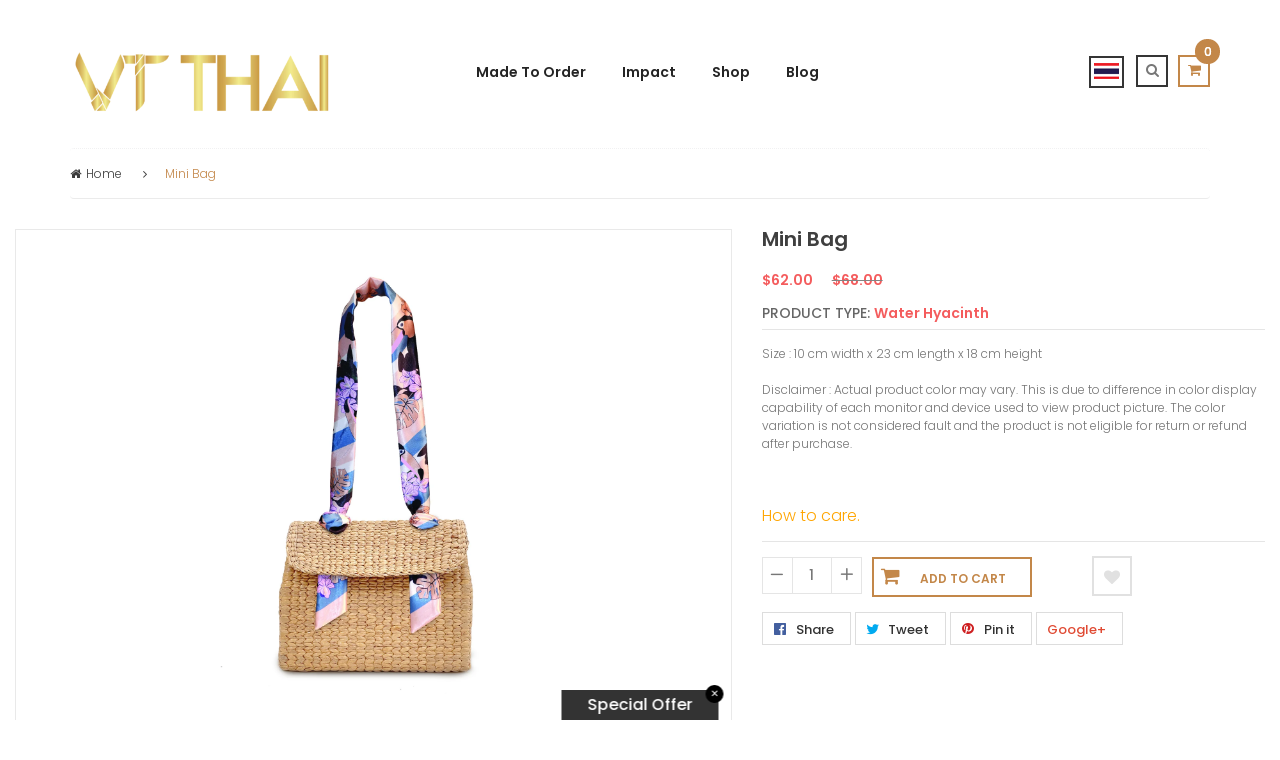

--- FILE ---
content_type: text/html; charset=utf-8
request_url: https://th.vtthai.com/products/mini-bag_pplr_144109
body_size: 30595
content:


<!DOCTYPE html>
<!--[if IE 8]><html class="no-js lt-ie9" lang="th"> <![endif]-->
<!--[if IE 9 ]><html class="ie9 no-js"> <![endif]-->
<!--[if (gt IE 9)|!(IE)]><!-->
<html lang="th"> <!--<![endif]-->
  <head>

    <!-- Basic page needs ================================================== -->
    <meta charset="utf-8">

    <!-- Facebook Pixel Code -->
    <script>
      !function(f,b,e,v,n,t,s){if(f.fbq)return;n=f.fbq=function(){n.callMethod?
              n.callMethod.apply(n,arguments):n.queue.push(arguments)};if(!f._fbq)f._fbq=n;
          n.push=n;n.loaded=!0;n.version='2.0';n.queue=[];t=b.createElement(e);t.async=!0;
          t.src=v;s=b.getElementsByTagName(e)[0];s.parentNode.insertBefore(t,s)}(window,
              document,'script','https://connect.facebook.net/en_US/fbevents.js');
      fbq('init', '875481619164495'); // Insert your pixel ID here.
      fbq('track', 'PageView');
    </script>
    <noscript><img height="1" width="1" style="display:none"
                 src="https://www.facebook.com/tr?id=875481619164495&ev=PageView&noscript=1"
      /></noscript>
    <!-- DO NOT MODIFY -->
    <!-- End Facebook Pixel Code -->

    <!-- Google Tag Manager -->
    <script>(function(w,d,s,l,i){w[l]=w[l]||[];w[l].push({'gtm.start':
          new Date().getTime(),event:'gtm.js'});var f=d.getElementsByTagName(s)[0],
          j=d.createElement(s),dl=l!='dataLayer'?'&l='+l:'';j.async=true;j.src=
          'https://www.googletagmanager.com/gtm.js?id='+i+dl;f.parentNode.insertBefore(j,f);
      })(window,document,'script','dataLayer','GTM-WT59SJ6');</script>
    <!-- End Google Tag Manager -->

    
    <link rel="shortcut icon" href="//th.vtthai.com/cdn/shop/t/11/assets/favicon.png?v=89908343429229798841618796805" type="image/png" />
    

    <!-- Title and description ================================================== -->
    <title>
      Mini Bag – VTThai
    </title>
    <meta name="keywords" content="wicker baskets,shopping bag,cult gaia,folksy,handmade handbags,rattan basket,summer handbags,handmade purse">
    

    <!-- Helpers ================================================== -->
    
<!-- /snippets/social-meta-tags.liquid -->


  <meta property="og:type" content="product">
  <meta property="og:title" content="Mini Bag">
  
  <meta property="og:image" content="http://th.vtthai.com/cdn/shop/products/15989539200200_grande.png?v=1598953921">
  <meta property="og:image:secure_url" content="https://th.vtthai.com/cdn/shop/products/15989539200200_grande.png?v=1598953921">
  
  <meta property="og:price:amount" content="62.00">
  <meta property="og:price:currency" content="USD">


  <meta property="og:url" content="https://th.vtthai.com/products/mini-bag_pplr_144109">
  <meta property="og:site_name" content="VTThai">





<meta name="twitter:card" content="summary_large_image">

  <meta name="twitter:title" content="Mini Bag">
  <meta name="twitter:description" content="">
  <meta name="twitter:image" content="https://th.vtthai.com/cdn/shop/products/15989539200200_1024x1024.png?v=1598953921">
  <meta name="twitter:image:width" content="600">
  <meta name="twitter:image:height" content="600">


    <link rel="canonical" href="https://th.vtthai.com/products/mini-bag_pplr_144109">
    <meta name="viewport" content="width=device-width,initial-scale=1">
    <meta name="theme-color" content="#747474">

    <!-- CSS ================================================== -->
    <link href="//th.vtthai.com/cdn/shop/t/11/assets/timber.scss.css?v=80095498048275405501751359654" rel="stylesheet" type="text/css" media="all" />
    <link href="//fonts.googleapis.com/css?family=Poppins:400,500,700,300,600" rel="stylesheet" type="text/css" media="all" />
    <link href="//th.vtthai.com/cdn/shop/t/11/assets/bootstrap.min.css?v=120045362891220901471618796783" rel="stylesheet" type="text/css" media="all" />
    <link href="//th.vtthai.com/cdn/shop/t/11/assets/animate.css?v=112528187702979557901618796756" rel="stylesheet" type="text/css" media="all" />
    <link href="//th.vtthai.com/cdn/shop/t/11/assets/font-awesome.min.css?v=140533306961432629691618796806" rel="stylesheet" type="text/css" media="all" />
    <link href="//th.vtthai.com/cdn/shop/t/11/assets/jquery-ui.css?v=126215976011566569351618796833" rel="stylesheet" type="text/css" media="all" />
    <link href="//th.vtthai.com/cdn/shop/t/11/assets/main.css?v=93762202141957769581618796879" rel="stylesheet" type="text/css" media="all" />
    <link href="//th.vtthai.com/cdn/shop/t/11/assets/meanmenu.min.css?v=32272849492552095691618796881" rel="stylesheet" type="text/css" media="all" />
    <link href="//th.vtthai.com/cdn/shop/t/11/assets/nivo-slider.css?v=46429763569856813041618796892" rel="stylesheet" type="text/css" media="all" />
    <link href="//th.vtthai.com/cdn/shop/t/11/assets/normalize.css?v=128648580942015239121618796892" rel="stylesheet" type="text/css" media="all" />
    <link href="//th.vtthai.com/cdn/shop/t/11/assets/owl.carousel.css?v=110331726484084942761618796895" rel="stylesheet" type="text/css" media="all" />
    <link href="//th.vtthai.com/cdn/shop/t/11/assets/jquery.countdown.css?v=111603181540343972631618796835" rel="stylesheet" type="text/css" media="all" />
    <link href="//th.vtthai.com/cdn/shop/t/11/assets/owl.theme.css?v=74243885419713483341618796896" rel="stylesheet" type="text/css" media="all" />
    <link href="//th.vtthai.com/cdn/shop/t/11/assets/owl.transitions.css?v=97994563983531267491618796896" rel="stylesheet" type="text/css" media="all" />
    <link href="//th.vtthai.com/cdn/shop/t/11/assets/style.css?v=138217901555950695801751359654" rel="stylesheet" type="text/css" media="all" />
    <link href="//th.vtthai.com/cdn/shop/t/11/assets/responsive.css?v=22370255390339870671618796911" rel="stylesheet" type="text/css" media="all" />
      <link href="//th.vtthai.com/cdn/shop/t/11/assets/vtthai.css?v=181821435908501409081618796958" rel="stylesheet" type="text/css" media="all" />

    <!-- Header hook for plugins ================================================== -->
    


<script>window.performance && window.performance.mark && window.performance.mark('shopify.content_for_header.start');</script><meta id="shopify-digital-wallet" name="shopify-digital-wallet" content="/14458322/digital_wallets/dialog">
<link rel="alternate" type="application/json+oembed" href="https://vtthai.com/products/mini-bag_pplr_144109.oembed">
<script async="async" src="/checkouts/internal/preloads.js?locale=en-US"></script>
<script id="shopify-features" type="application/json">{"accessToken":"06836a7b3c0b7b89d57530b90cd72758","betas":["rich-media-storefront-analytics"],"domain":"th.vtthai.com","predictiveSearch":true,"shopId":14458322,"locale":"en"}</script>
<script>var Shopify = Shopify || {};
Shopify.shop = "vtthai.myshopify.com";
Shopify.locale = "en";
Shopify.currency = {"active":"USD","rate":"1.0"};
Shopify.country = "US";
Shopify.theme = {"name":"Vtthai edit 19-04-2021","id":120245878863,"schema_name":null,"schema_version":null,"theme_store_id":null,"role":"main"};
Shopify.theme.handle = "null";
Shopify.theme.style = {"id":null,"handle":null};
Shopify.cdnHost = "th.vtthai.com/cdn";
Shopify.routes = Shopify.routes || {};
Shopify.routes.root = "/";</script>
<script type="module">!function(o){(o.Shopify=o.Shopify||{}).modules=!0}(window);</script>
<script>!function(o){function n(){var o=[];function n(){o.push(Array.prototype.slice.apply(arguments))}return n.q=o,n}var t=o.Shopify=o.Shopify||{};t.loadFeatures=n(),t.autoloadFeatures=n()}(window);</script>
<script id="shop-js-analytics" type="application/json">{"pageType":"product"}</script>
<script defer="defer" async type="module" src="//th.vtthai.com/cdn/shopifycloud/shop-js/modules/v2/client.init-shop-cart-sync_BN7fPSNr.en.esm.js"></script>
<script defer="defer" async type="module" src="//th.vtthai.com/cdn/shopifycloud/shop-js/modules/v2/chunk.common_Cbph3Kss.esm.js"></script>
<script defer="defer" async type="module" src="//th.vtthai.com/cdn/shopifycloud/shop-js/modules/v2/chunk.modal_DKumMAJ1.esm.js"></script>
<script type="module">
  await import("//th.vtthai.com/cdn/shopifycloud/shop-js/modules/v2/client.init-shop-cart-sync_BN7fPSNr.en.esm.js");
await import("//th.vtthai.com/cdn/shopifycloud/shop-js/modules/v2/chunk.common_Cbph3Kss.esm.js");
await import("//th.vtthai.com/cdn/shopifycloud/shop-js/modules/v2/chunk.modal_DKumMAJ1.esm.js");

  window.Shopify.SignInWithShop?.initShopCartSync?.({"fedCMEnabled":true,"windoidEnabled":true});

</script>
<script>(function() {
  var isLoaded = false;
  function asyncLoad() {
    if (isLoaded) return;
    isLoaded = true;
    var urls = ["\/\/www.mlveda.com\/MultiCurrency\/js\/jquery.currencies.min.js?shop=vtthai.myshopify.com","\/\/cdn.secomapp.com\/promotionpopup\/cdn\/allshops\/vtthai\/1643609616.js?shop=vtthai.myshopify.com","https:\/\/instashop.s3.amazonaws.com\/js-gz\/embed\/embed-1.7.0.js?gallery\u0026shop=vtthai.myshopify.com","https:\/\/cdn.tabarn.app\/cdn\/automatic-discount\/automatic-discount-v2.min.js?shop=vtthai.myshopify.com"];
    for (var i = 0; i < urls.length; i++) {
      var s = document.createElement('script');
      s.type = 'text/javascript';
      s.async = true;
      s.src = urls[i];
      var x = document.getElementsByTagName('script')[0];
      x.parentNode.insertBefore(s, x);
    }
  };
  if(window.attachEvent) {
    window.attachEvent('onload', asyncLoad);
  } else {
    window.addEventListener('load', asyncLoad, false);
  }
})();</script>
<script id="__st">var __st={"a":14458322,"offset":25200,"reqid":"dde7e276-991e-45ba-b8c5-7d754ec99e29-1769908897","pageurl":"th.vtthai.com\/products\/mini-bag_pplr_144109","u":"23f1faaa4d1e","p":"product","rtyp":"product","rid":4777224273999};</script>
<script>window.ShopifyPaypalV4VisibilityTracking = true;</script>
<script id="captcha-bootstrap">!function(){'use strict';const t='contact',e='account',n='new_comment',o=[[t,t],['blogs',n],['comments',n],[t,'customer']],c=[[e,'customer_login'],[e,'guest_login'],[e,'recover_customer_password'],[e,'create_customer']],r=t=>t.map((([t,e])=>`form[action*='/${t}']:not([data-nocaptcha='true']) input[name='form_type'][value='${e}']`)).join(','),a=t=>()=>t?[...document.querySelectorAll(t)].map((t=>t.form)):[];function s(){const t=[...o],e=r(t);return a(e)}const i='password',u='form_key',d=['recaptcha-v3-token','g-recaptcha-response','h-captcha-response',i],f=()=>{try{return window.sessionStorage}catch{return}},m='__shopify_v',_=t=>t.elements[u];function p(t,e,n=!1){try{const o=window.sessionStorage,c=JSON.parse(o.getItem(e)),{data:r}=function(t){const{data:e,action:n}=t;return t[m]||n?{data:e,action:n}:{data:t,action:n}}(c);for(const[e,n]of Object.entries(r))t.elements[e]&&(t.elements[e].value=n);n&&o.removeItem(e)}catch(o){console.error('form repopulation failed',{error:o})}}const l='form_type',E='cptcha';function T(t){t.dataset[E]=!0}const w=window,h=w.document,L='Shopify',v='ce_forms',y='captcha';let A=!1;((t,e)=>{const n=(g='f06e6c50-85a8-45c8-87d0-21a2b65856fe',I='https://cdn.shopify.com/shopifycloud/storefront-forms-hcaptcha/ce_storefront_forms_captcha_hcaptcha.v1.5.2.iife.js',D={infoText:'Protected by hCaptcha',privacyText:'Privacy',termsText:'Terms'},(t,e,n)=>{const o=w[L][v],c=o.bindForm;if(c)return c(t,g,e,D).then(n);var r;o.q.push([[t,g,e,D],n]),r=I,A||(h.body.append(Object.assign(h.createElement('script'),{id:'captcha-provider',async:!0,src:r})),A=!0)});var g,I,D;w[L]=w[L]||{},w[L][v]=w[L][v]||{},w[L][v].q=[],w[L][y]=w[L][y]||{},w[L][y].protect=function(t,e){n(t,void 0,e),T(t)},Object.freeze(w[L][y]),function(t,e,n,w,h,L){const[v,y,A,g]=function(t,e,n){const i=e?o:[],u=t?c:[],d=[...i,...u],f=r(d),m=r(i),_=r(d.filter((([t,e])=>n.includes(e))));return[a(f),a(m),a(_),s()]}(w,h,L),I=t=>{const e=t.target;return e instanceof HTMLFormElement?e:e&&e.form},D=t=>v().includes(t);t.addEventListener('submit',(t=>{const e=I(t);if(!e)return;const n=D(e)&&!e.dataset.hcaptchaBound&&!e.dataset.recaptchaBound,o=_(e),c=g().includes(e)&&(!o||!o.value);(n||c)&&t.preventDefault(),c&&!n&&(function(t){try{if(!f())return;!function(t){const e=f();if(!e)return;const n=_(t);if(!n)return;const o=n.value;o&&e.removeItem(o)}(t);const e=Array.from(Array(32),(()=>Math.random().toString(36)[2])).join('');!function(t,e){_(t)||t.append(Object.assign(document.createElement('input'),{type:'hidden',name:u})),t.elements[u].value=e}(t,e),function(t,e){const n=f();if(!n)return;const o=[...t.querySelectorAll(`input[type='${i}']`)].map((({name:t})=>t)),c=[...d,...o],r={};for(const[a,s]of new FormData(t).entries())c.includes(a)||(r[a]=s);n.setItem(e,JSON.stringify({[m]:1,action:t.action,data:r}))}(t,e)}catch(e){console.error('failed to persist form',e)}}(e),e.submit())}));const S=(t,e)=>{t&&!t.dataset[E]&&(n(t,e.some((e=>e===t))),T(t))};for(const o of['focusin','change'])t.addEventListener(o,(t=>{const e=I(t);D(e)&&S(e,y())}));const B=e.get('form_key'),M=e.get(l),P=B&&M;t.addEventListener('DOMContentLoaded',(()=>{const t=y();if(P)for(const e of t)e.elements[l].value===M&&p(e,B);[...new Set([...A(),...v().filter((t=>'true'===t.dataset.shopifyCaptcha))])].forEach((e=>S(e,t)))}))}(h,new URLSearchParams(w.location.search),n,t,e,['guest_login'])})(!0,!0)}();</script>
<script integrity="sha256-4kQ18oKyAcykRKYeNunJcIwy7WH5gtpwJnB7kiuLZ1E=" data-source-attribution="shopify.loadfeatures" defer="defer" src="//th.vtthai.com/cdn/shopifycloud/storefront/assets/storefront/load_feature-a0a9edcb.js" crossorigin="anonymous"></script>
<script data-source-attribution="shopify.dynamic_checkout.dynamic.init">var Shopify=Shopify||{};Shopify.PaymentButton=Shopify.PaymentButton||{isStorefrontPortableWallets:!0,init:function(){window.Shopify.PaymentButton.init=function(){};var t=document.createElement("script");t.src="https://th.vtthai.com/cdn/shopifycloud/portable-wallets/latest/portable-wallets.en.js",t.type="module",document.head.appendChild(t)}};
</script>
<script data-source-attribution="shopify.dynamic_checkout.buyer_consent">
  function portableWalletsHideBuyerConsent(e){var t=document.getElementById("shopify-buyer-consent"),n=document.getElementById("shopify-subscription-policy-button");t&&n&&(t.classList.add("hidden"),t.setAttribute("aria-hidden","true"),n.removeEventListener("click",e))}function portableWalletsShowBuyerConsent(e){var t=document.getElementById("shopify-buyer-consent"),n=document.getElementById("shopify-subscription-policy-button");t&&n&&(t.classList.remove("hidden"),t.removeAttribute("aria-hidden"),n.addEventListener("click",e))}window.Shopify?.PaymentButton&&(window.Shopify.PaymentButton.hideBuyerConsent=portableWalletsHideBuyerConsent,window.Shopify.PaymentButton.showBuyerConsent=portableWalletsShowBuyerConsent);
</script>
<script data-source-attribution="shopify.dynamic_checkout.cart.bootstrap">document.addEventListener("DOMContentLoaded",(function(){function t(){return document.querySelector("shopify-accelerated-checkout-cart, shopify-accelerated-checkout")}if(t())Shopify.PaymentButton.init();else{new MutationObserver((function(e,n){t()&&(Shopify.PaymentButton.init(),n.disconnect())})).observe(document.body,{childList:!0,subtree:!0})}}));
</script>

<script>window.performance && window.performance.mark && window.performance.mark('shopify.content_for_header.end');</script>
    <!-- /snippets/oldIE-js.liquid -->


<!--[if lt IE 9]>
<script src="//cdnjs.cloudflare.com/ajax/libs/html5shiv/3.7.2/html5shiv.min.js" type="text/javascript"></script>
<script src="//th.vtthai.com/cdn/shop/t/11/assets/respond.min.js?v=52248677837542619231618796910" type="text/javascript"></script>
<link href="//th.vtthai.com/cdn/shop/t/11/assets/respond-proxy.html" id="respond-proxy" rel="respond-proxy" />
<link href="//th.vtthai.com/search?q=b7b3302192ef0f279be56fc061189a6f" id="respond-redirect" rel="respond-redirect" />
<script src="//th.vtthai.com/search?q=b7b3302192ef0f279be56fc061189a6f" type="text/javascript"></script>
<![endif]-->



    <script src="//ajax.googleapis.com/ajax/libs/jquery/1.11.0/jquery.min.js" type="text/javascript"></script>
    <script src="//maps.googleapis.com/maps/api/js" type="text/javascript"></script>
    <script src="//th.vtthai.com/cdn/shop/t/11/assets/modernizr.min.js?v=137617515274177302221618796887" type="text/javascript"></script>
    <script src="//th.vtthai.com/cdn/shop/t/11/assets/wishlist.js?v=9825917346847391621618796944" type="text/javascript"></script>
    <script src="//th.vtthai.com/cdn/shop/t/11/assets/bootstrap.min.js?v=29428992816932961571618796783" type="text/javascript"></script>
    <script src="//th.vtthai.com/cdn/shop/t/11/assets/jquery.nivo.slider.pack.js?v=132974533973173063541618796840" type="text/javascript"></script>
    <script src="//th.vtthai.com/cdn/shop/t/11/assets/jquery.plugin.js?v=13547650467041443101618796840" type="text/javascript"></script>
    <script src="//th.vtthai.com/cdn/shop/t/11/assets/jquery.countdown.js?v=124923184401683699491618796836" type="text/javascript"></script>
    <script src="//th.vtthai.com/cdn/shop/t/11/assets/jquery.scrollUp.min.js?v=63287692823651486111618796841" type="text/javascript"></script>
    <script src="//th.vtthai.com/cdn/shop/t/11/assets/owl.carousel.min.js?v=172343525520528680791618796895" type="text/javascript"></script>
    <script src="//th.vtthai.com/cdn/shopifycloud/storefront/assets/themes_support/option_selection-b017cd28.js" type="text/javascript"></script>
    <script src="//th.vtthai.com/cdn/shopifycloud/storefront/assets/themes_support/api.jquery-7ab1a3a4.js" type="text/javascript"></script>
    <script src="//th.vtthai.com/cdn/shop/t/11/assets/cart.api.js?v=136802798589797374751618796791" type="text/javascript"></script>
    <!-- Zoom ================================================== -->
    <script src="//th.vtthai.com/cdn/shop/t/11/assets/jquery.elevatezoom.js?v=3369924714741501771618796837" type="text/javascript"></script>
    <script src="//th.vtthai.com/cdn/shop/t/11/assets/jquery.matchHeight.js?v=139432870289173031671618796839" type="text/javascript"></script>
    <script src="//th.vtthai.com/cdn/shop/t/11/assets/plugins.js?v=8618577496855924921618796902" type="text/javascript"></script>
    <script src="//th.vtthai.com/cdn/shop/t/11/assets/jquery.meanmenu.js?v=166210971335237119481618796839" type="text/javascript"></script>
    <script src="//th.vtthai.com/cdn/shop/t/11/assets/main.js?v=127745487774801837511618796879" type="text/javascript"></script>
    <script src="//th.vtthai.com/cdn/shop/t/11/assets/vtthai.js?v=174358773644623277951751359654" type="text/javascript"></script>



    <!-- Countdown ================================================== -->

    
    
  <script>window.mlvedaShopCurrency = "USD";
window.shopCurrency = "USD";
window.supported_currencies = "USD JPY CNY THB";
</script>
<link rel="alternate" hreflang="th" href="https://th.vtthai.com/products/mini-bag_pplr_144109" /><link rel="alternate" hreflang="en" href="https://www.vtthai.com/products/mini-bag_pplr_144109" /><link rel="alternate" hreflang="ja" href="https://jp.vtthai.com/products/mini-bag_pplr_144109" />
  <link rel="stylesheet" href="//th.vtthai.com/cdn/shop/t/11/assets/sca-pp.css?v=26248894406678077071618796912">
 <script>
  
	SCAPPLive = {};
  
  SCAPPShop = {};
    
  </script>
<script src="//th.vtthai.com/cdn/shop/t/11/assets/sca-pp-initial.js?v=94064858505472460041643609617" type="text/javascript"></script>
   
<link href="https://cdn.shopify.com/extensions/0199a438-2b43-7d72-ba8c-f8472dfb5cdc/promotion-popup-allnew-26/assets/popup-main.css" rel="stylesheet" type="text/css" media="all">
<link href="https://monorail-edge.shopifysvc.com" rel="dns-prefetch">
<script>(function(){if ("sendBeacon" in navigator && "performance" in window) {try {var session_token_from_headers = performance.getEntriesByType('navigation')[0].serverTiming.find(x => x.name == '_s').description;} catch {var session_token_from_headers = undefined;}var session_cookie_matches = document.cookie.match(/_shopify_s=([^;]*)/);var session_token_from_cookie = session_cookie_matches && session_cookie_matches.length === 2 ? session_cookie_matches[1] : "";var session_token = session_token_from_headers || session_token_from_cookie || "";function handle_abandonment_event(e) {var entries = performance.getEntries().filter(function(entry) {return /monorail-edge.shopifysvc.com/.test(entry.name);});if (!window.abandonment_tracked && entries.length === 0) {window.abandonment_tracked = true;var currentMs = Date.now();var navigation_start = performance.timing.navigationStart;var payload = {shop_id: 14458322,url: window.location.href,navigation_start,duration: currentMs - navigation_start,session_token,page_type: "product"};window.navigator.sendBeacon("https://monorail-edge.shopifysvc.com/v1/produce", JSON.stringify({schema_id: "online_store_buyer_site_abandonment/1.1",payload: payload,metadata: {event_created_at_ms: currentMs,event_sent_at_ms: currentMs}}));}}window.addEventListener('pagehide', handle_abandonment_event);}}());</script>
<script id="web-pixels-manager-setup">(function e(e,d,r,n,o){if(void 0===o&&(o={}),!Boolean(null===(a=null===(i=window.Shopify)||void 0===i?void 0:i.analytics)||void 0===a?void 0:a.replayQueue)){var i,a;window.Shopify=window.Shopify||{};var t=window.Shopify;t.analytics=t.analytics||{};var s=t.analytics;s.replayQueue=[],s.publish=function(e,d,r){return s.replayQueue.push([e,d,r]),!0};try{self.performance.mark("wpm:start")}catch(e){}var l=function(){var e={modern:/Edge?\/(1{2}[4-9]|1[2-9]\d|[2-9]\d{2}|\d{4,})\.\d+(\.\d+|)|Firefox\/(1{2}[4-9]|1[2-9]\d|[2-9]\d{2}|\d{4,})\.\d+(\.\d+|)|Chrom(ium|e)\/(9{2}|\d{3,})\.\d+(\.\d+|)|(Maci|X1{2}).+ Version\/(15\.\d+|(1[6-9]|[2-9]\d|\d{3,})\.\d+)([,.]\d+|)( \(\w+\)|)( Mobile\/\w+|) Safari\/|Chrome.+OPR\/(9{2}|\d{3,})\.\d+\.\d+|(CPU[ +]OS|iPhone[ +]OS|CPU[ +]iPhone|CPU IPhone OS|CPU iPad OS)[ +]+(15[._]\d+|(1[6-9]|[2-9]\d|\d{3,})[._]\d+)([._]\d+|)|Android:?[ /-](13[3-9]|1[4-9]\d|[2-9]\d{2}|\d{4,})(\.\d+|)(\.\d+|)|Android.+Firefox\/(13[5-9]|1[4-9]\d|[2-9]\d{2}|\d{4,})\.\d+(\.\d+|)|Android.+Chrom(ium|e)\/(13[3-9]|1[4-9]\d|[2-9]\d{2}|\d{4,})\.\d+(\.\d+|)|SamsungBrowser\/([2-9]\d|\d{3,})\.\d+/,legacy:/Edge?\/(1[6-9]|[2-9]\d|\d{3,})\.\d+(\.\d+|)|Firefox\/(5[4-9]|[6-9]\d|\d{3,})\.\d+(\.\d+|)|Chrom(ium|e)\/(5[1-9]|[6-9]\d|\d{3,})\.\d+(\.\d+|)([\d.]+$|.*Safari\/(?![\d.]+ Edge\/[\d.]+$))|(Maci|X1{2}).+ Version\/(10\.\d+|(1[1-9]|[2-9]\d|\d{3,})\.\d+)([,.]\d+|)( \(\w+\)|)( Mobile\/\w+|) Safari\/|Chrome.+OPR\/(3[89]|[4-9]\d|\d{3,})\.\d+\.\d+|(CPU[ +]OS|iPhone[ +]OS|CPU[ +]iPhone|CPU IPhone OS|CPU iPad OS)[ +]+(10[._]\d+|(1[1-9]|[2-9]\d|\d{3,})[._]\d+)([._]\d+|)|Android:?[ /-](13[3-9]|1[4-9]\d|[2-9]\d{2}|\d{4,})(\.\d+|)(\.\d+|)|Mobile Safari.+OPR\/([89]\d|\d{3,})\.\d+\.\d+|Android.+Firefox\/(13[5-9]|1[4-9]\d|[2-9]\d{2}|\d{4,})\.\d+(\.\d+|)|Android.+Chrom(ium|e)\/(13[3-9]|1[4-9]\d|[2-9]\d{2}|\d{4,})\.\d+(\.\d+|)|Android.+(UC? ?Browser|UCWEB|U3)[ /]?(15\.([5-9]|\d{2,})|(1[6-9]|[2-9]\d|\d{3,})\.\d+)\.\d+|SamsungBrowser\/(5\.\d+|([6-9]|\d{2,})\.\d+)|Android.+MQ{2}Browser\/(14(\.(9|\d{2,})|)|(1[5-9]|[2-9]\d|\d{3,})(\.\d+|))(\.\d+|)|K[Aa][Ii]OS\/(3\.\d+|([4-9]|\d{2,})\.\d+)(\.\d+|)/},d=e.modern,r=e.legacy,n=navigator.userAgent;return n.match(d)?"modern":n.match(r)?"legacy":"unknown"}(),u="modern"===l?"modern":"legacy",c=(null!=n?n:{modern:"",legacy:""})[u],f=function(e){return[e.baseUrl,"/wpm","/b",e.hashVersion,"modern"===e.buildTarget?"m":"l",".js"].join("")}({baseUrl:d,hashVersion:r,buildTarget:u}),m=function(e){var d=e.version,r=e.bundleTarget,n=e.surface,o=e.pageUrl,i=e.monorailEndpoint;return{emit:function(e){var a=e.status,t=e.errorMsg,s=(new Date).getTime(),l=JSON.stringify({metadata:{event_sent_at_ms:s},events:[{schema_id:"web_pixels_manager_load/3.1",payload:{version:d,bundle_target:r,page_url:o,status:a,surface:n,error_msg:t},metadata:{event_created_at_ms:s}}]});if(!i)return console&&console.warn&&console.warn("[Web Pixels Manager] No Monorail endpoint provided, skipping logging."),!1;try{return self.navigator.sendBeacon.bind(self.navigator)(i,l)}catch(e){}var u=new XMLHttpRequest;try{return u.open("POST",i,!0),u.setRequestHeader("Content-Type","text/plain"),u.send(l),!0}catch(e){return console&&console.warn&&console.warn("[Web Pixels Manager] Got an unhandled error while logging to Monorail."),!1}}}}({version:r,bundleTarget:l,surface:e.surface,pageUrl:self.location.href,monorailEndpoint:e.monorailEndpoint});try{o.browserTarget=l,function(e){var d=e.src,r=e.async,n=void 0===r||r,o=e.onload,i=e.onerror,a=e.sri,t=e.scriptDataAttributes,s=void 0===t?{}:t,l=document.createElement("script"),u=document.querySelector("head"),c=document.querySelector("body");if(l.async=n,l.src=d,a&&(l.integrity=a,l.crossOrigin="anonymous"),s)for(var f in s)if(Object.prototype.hasOwnProperty.call(s,f))try{l.dataset[f]=s[f]}catch(e){}if(o&&l.addEventListener("load",o),i&&l.addEventListener("error",i),u)u.appendChild(l);else{if(!c)throw new Error("Did not find a head or body element to append the script");c.appendChild(l)}}({src:f,async:!0,onload:function(){if(!function(){var e,d;return Boolean(null===(d=null===(e=window.Shopify)||void 0===e?void 0:e.analytics)||void 0===d?void 0:d.initialized)}()){var d=window.webPixelsManager.init(e)||void 0;if(d){var r=window.Shopify.analytics;r.replayQueue.forEach((function(e){var r=e[0],n=e[1],o=e[2];d.publishCustomEvent(r,n,o)})),r.replayQueue=[],r.publish=d.publishCustomEvent,r.visitor=d.visitor,r.initialized=!0}}},onerror:function(){return m.emit({status:"failed",errorMsg:"".concat(f," has failed to load")})},sri:function(e){var d=/^sha384-[A-Za-z0-9+/=]+$/;return"string"==typeof e&&d.test(e)}(c)?c:"",scriptDataAttributes:o}),m.emit({status:"loading"})}catch(e){m.emit({status:"failed",errorMsg:(null==e?void 0:e.message)||"Unknown error"})}}})({shopId: 14458322,storefrontBaseUrl: "https://vtthai.com",extensionsBaseUrl: "https://extensions.shopifycdn.com/cdn/shopifycloud/web-pixels-manager",monorailEndpoint: "https://monorail-edge.shopifysvc.com/unstable/produce_batch",surface: "storefront-renderer",enabledBetaFlags: ["2dca8a86"],webPixelsConfigList: [{"id":"208142583","configuration":"{\"pixel_id\":\"269904610780936\",\"pixel_type\":\"facebook_pixel\",\"metaapp_system_user_token\":\"-\"}","eventPayloadVersion":"v1","runtimeContext":"OPEN","scriptVersion":"ca16bc87fe92b6042fbaa3acc2fbdaa6","type":"APP","apiClientId":2329312,"privacyPurposes":["ANALYTICS","MARKETING","SALE_OF_DATA"],"dataSharingAdjustments":{"protectedCustomerApprovalScopes":["read_customer_address","read_customer_email","read_customer_name","read_customer_personal_data","read_customer_phone"]}},{"id":"135889143","eventPayloadVersion":"v1","runtimeContext":"LAX","scriptVersion":"1","type":"CUSTOM","privacyPurposes":["ANALYTICS"],"name":"Google Analytics tag (migrated)"},{"id":"shopify-app-pixel","configuration":"{}","eventPayloadVersion":"v1","runtimeContext":"STRICT","scriptVersion":"0450","apiClientId":"shopify-pixel","type":"APP","privacyPurposes":["ANALYTICS","MARKETING"]},{"id":"shopify-custom-pixel","eventPayloadVersion":"v1","runtimeContext":"LAX","scriptVersion":"0450","apiClientId":"shopify-pixel","type":"CUSTOM","privacyPurposes":["ANALYTICS","MARKETING"]}],isMerchantRequest: false,initData: {"shop":{"name":"VTThai","paymentSettings":{"currencyCode":"USD"},"myshopifyDomain":"vtthai.myshopify.com","countryCode":"TH","storefrontUrl":"https:\/\/vtthai.com"},"customer":null,"cart":null,"checkout":null,"productVariants":[{"price":{"amount":62.0,"currencyCode":"USD"},"product":{"title":"Mini Bag","vendor":"VTThai","id":"4777224273999","untranslatedTitle":"Mini Bag","url":"\/products\/mini-bag_pplr_144109","type":"PPLR_HIDDEN_PRODUCT"},"id":"32556359024719","image":{"src":"\/\/th.vtthai.com\/cdn\/shop\/products\/15989539200200.png?v=1598953921"},"sku":"VT20060029-CUS","title":"Default Title","untranslatedTitle":"Default Title"}],"purchasingCompany":null},},"https://th.vtthai.com/cdn","1d2a099fw23dfb22ep557258f5m7a2edbae",{"modern":"","legacy":""},{"shopId":"14458322","storefrontBaseUrl":"https:\/\/vtthai.com","extensionBaseUrl":"https:\/\/extensions.shopifycdn.com\/cdn\/shopifycloud\/web-pixels-manager","surface":"storefront-renderer","enabledBetaFlags":"[\"2dca8a86\"]","isMerchantRequest":"false","hashVersion":"1d2a099fw23dfb22ep557258f5m7a2edbae","publish":"custom","events":"[[\"page_viewed\",{}],[\"product_viewed\",{\"productVariant\":{\"price\":{\"amount\":62.0,\"currencyCode\":\"USD\"},\"product\":{\"title\":\"Mini Bag\",\"vendor\":\"VTThai\",\"id\":\"4777224273999\",\"untranslatedTitle\":\"Mini Bag\",\"url\":\"\/products\/mini-bag_pplr_144109\",\"type\":\"PPLR_HIDDEN_PRODUCT\"},\"id\":\"32556359024719\",\"image\":{\"src\":\"\/\/th.vtthai.com\/cdn\/shop\/products\/15989539200200.png?v=1598953921\"},\"sku\":\"VT20060029-CUS\",\"title\":\"Default Title\",\"untranslatedTitle\":\"Default Title\"}}]]"});</script><script>
  window.ShopifyAnalytics = window.ShopifyAnalytics || {};
  window.ShopifyAnalytics.meta = window.ShopifyAnalytics.meta || {};
  window.ShopifyAnalytics.meta.currency = 'USD';
  var meta = {"product":{"id":4777224273999,"gid":"gid:\/\/shopify\/Product\/4777224273999","vendor":"VTThai","type":"PPLR_HIDDEN_PRODUCT","handle":"mini-bag_pplr_144109","variants":[{"id":32556359024719,"price":6200,"name":"Mini Bag","public_title":null,"sku":"VT20060029-CUS"}],"remote":false},"page":{"pageType":"product","resourceType":"product","resourceId":4777224273999,"requestId":"dde7e276-991e-45ba-b8c5-7d754ec99e29-1769908897"}};
  for (var attr in meta) {
    window.ShopifyAnalytics.meta[attr] = meta[attr];
  }
</script>
<script class="analytics">
  (function () {
    var customDocumentWrite = function(content) {
      var jquery = null;

      if (window.jQuery) {
        jquery = window.jQuery;
      } else if (window.Checkout && window.Checkout.$) {
        jquery = window.Checkout.$;
      }

      if (jquery) {
        jquery('body').append(content);
      }
    };

    var hasLoggedConversion = function(token) {
      if (token) {
        return document.cookie.indexOf('loggedConversion=' + token) !== -1;
      }
      return false;
    }

    var setCookieIfConversion = function(token) {
      if (token) {
        var twoMonthsFromNow = new Date(Date.now());
        twoMonthsFromNow.setMonth(twoMonthsFromNow.getMonth() + 2);

        document.cookie = 'loggedConversion=' + token + '; expires=' + twoMonthsFromNow;
      }
    }

    var trekkie = window.ShopifyAnalytics.lib = window.trekkie = window.trekkie || [];
    if (trekkie.integrations) {
      return;
    }
    trekkie.methods = [
      'identify',
      'page',
      'ready',
      'track',
      'trackForm',
      'trackLink'
    ];
    trekkie.factory = function(method) {
      return function() {
        var args = Array.prototype.slice.call(arguments);
        args.unshift(method);
        trekkie.push(args);
        return trekkie;
      };
    };
    for (var i = 0; i < trekkie.methods.length; i++) {
      var key = trekkie.methods[i];
      trekkie[key] = trekkie.factory(key);
    }
    trekkie.load = function(config) {
      trekkie.config = config || {};
      trekkie.config.initialDocumentCookie = document.cookie;
      var first = document.getElementsByTagName('script')[0];
      var script = document.createElement('script');
      script.type = 'text/javascript';
      script.onerror = function(e) {
        var scriptFallback = document.createElement('script');
        scriptFallback.type = 'text/javascript';
        scriptFallback.onerror = function(error) {
                var Monorail = {
      produce: function produce(monorailDomain, schemaId, payload) {
        var currentMs = new Date().getTime();
        var event = {
          schema_id: schemaId,
          payload: payload,
          metadata: {
            event_created_at_ms: currentMs,
            event_sent_at_ms: currentMs
          }
        };
        return Monorail.sendRequest("https://" + monorailDomain + "/v1/produce", JSON.stringify(event));
      },
      sendRequest: function sendRequest(endpointUrl, payload) {
        // Try the sendBeacon API
        if (window && window.navigator && typeof window.navigator.sendBeacon === 'function' && typeof window.Blob === 'function' && !Monorail.isIos12()) {
          var blobData = new window.Blob([payload], {
            type: 'text/plain'
          });

          if (window.navigator.sendBeacon(endpointUrl, blobData)) {
            return true;
          } // sendBeacon was not successful

        } // XHR beacon

        var xhr = new XMLHttpRequest();

        try {
          xhr.open('POST', endpointUrl);
          xhr.setRequestHeader('Content-Type', 'text/plain');
          xhr.send(payload);
        } catch (e) {
          console.log(e);
        }

        return false;
      },
      isIos12: function isIos12() {
        return window.navigator.userAgent.lastIndexOf('iPhone; CPU iPhone OS 12_') !== -1 || window.navigator.userAgent.lastIndexOf('iPad; CPU OS 12_') !== -1;
      }
    };
    Monorail.produce('monorail-edge.shopifysvc.com',
      'trekkie_storefront_load_errors/1.1',
      {shop_id: 14458322,
      theme_id: 120245878863,
      app_name: "storefront",
      context_url: window.location.href,
      source_url: "//th.vtthai.com/cdn/s/trekkie.storefront.c59ea00e0474b293ae6629561379568a2d7c4bba.min.js"});

        };
        scriptFallback.async = true;
        scriptFallback.src = '//th.vtthai.com/cdn/s/trekkie.storefront.c59ea00e0474b293ae6629561379568a2d7c4bba.min.js';
        first.parentNode.insertBefore(scriptFallback, first);
      };
      script.async = true;
      script.src = '//th.vtthai.com/cdn/s/trekkie.storefront.c59ea00e0474b293ae6629561379568a2d7c4bba.min.js';
      first.parentNode.insertBefore(script, first);
    };
    trekkie.load(
      {"Trekkie":{"appName":"storefront","development":false,"defaultAttributes":{"shopId":14458322,"isMerchantRequest":null,"themeId":120245878863,"themeCityHash":"9017280974526267556","contentLanguage":"en","currency":"USD","eventMetadataId":"5d5437d7-9352-4995-82d6-598545476909"},"isServerSideCookieWritingEnabled":true,"monorailRegion":"shop_domain","enabledBetaFlags":["65f19447","b5387b81"]},"Session Attribution":{},"S2S":{"facebookCapiEnabled":true,"source":"trekkie-storefront-renderer","apiClientId":580111}}
    );

    var loaded = false;
    trekkie.ready(function() {
      if (loaded) return;
      loaded = true;

      window.ShopifyAnalytics.lib = window.trekkie;

      var originalDocumentWrite = document.write;
      document.write = customDocumentWrite;
      try { window.ShopifyAnalytics.merchantGoogleAnalytics.call(this); } catch(error) {};
      document.write = originalDocumentWrite;

      window.ShopifyAnalytics.lib.page(null,{"pageType":"product","resourceType":"product","resourceId":4777224273999,"requestId":"dde7e276-991e-45ba-b8c5-7d754ec99e29-1769908897","shopifyEmitted":true});

      var match = window.location.pathname.match(/checkouts\/(.+)\/(thank_you|post_purchase)/)
      var token = match? match[1]: undefined;
      if (!hasLoggedConversion(token)) {
        setCookieIfConversion(token);
        window.ShopifyAnalytics.lib.track("Viewed Product",{"currency":"USD","variantId":32556359024719,"productId":4777224273999,"productGid":"gid:\/\/shopify\/Product\/4777224273999","name":"Mini Bag","price":"62.00","sku":"VT20060029-CUS","brand":"VTThai","variant":null,"category":"PPLR_HIDDEN_PRODUCT","nonInteraction":true,"remote":false},undefined,undefined,{"shopifyEmitted":true});
      window.ShopifyAnalytics.lib.track("monorail:\/\/trekkie_storefront_viewed_product\/1.1",{"currency":"USD","variantId":32556359024719,"productId":4777224273999,"productGid":"gid:\/\/shopify\/Product\/4777224273999","name":"Mini Bag","price":"62.00","sku":"VT20060029-CUS","brand":"VTThai","variant":null,"category":"PPLR_HIDDEN_PRODUCT","nonInteraction":true,"remote":false,"referer":"https:\/\/th.vtthai.com\/products\/mini-bag_pplr_144109"});
      }
    });


        var eventsListenerScript = document.createElement('script');
        eventsListenerScript.async = true;
        eventsListenerScript.src = "//th.vtthai.com/cdn/shopifycloud/storefront/assets/shop_events_listener-3da45d37.js";
        document.getElementsByTagName('head')[0].appendChild(eventsListenerScript);

})();</script>
  <script>
  if (!window.ga || (window.ga && typeof window.ga !== 'function')) {
    window.ga = function ga() {
      (window.ga.q = window.ga.q || []).push(arguments);
      if (window.Shopify && window.Shopify.analytics && typeof window.Shopify.analytics.publish === 'function') {
        window.Shopify.analytics.publish("ga_stub_called", {}, {sendTo: "google_osp_migration"});
      }
      console.error("Shopify's Google Analytics stub called with:", Array.from(arguments), "\nSee https://help.shopify.com/manual/promoting-marketing/pixels/pixel-migration#google for more information.");
    };
    if (window.Shopify && window.Shopify.analytics && typeof window.Shopify.analytics.publish === 'function') {
      window.Shopify.analytics.publish("ga_stub_initialized", {}, {sendTo: "google_osp_migration"});
    }
  }
</script>
<script
  defer
  src="https://th.vtthai.com/cdn/shopifycloud/perf-kit/shopify-perf-kit-3.1.0.min.js"
  data-application="storefront-renderer"
  data-shop-id="14458322"
  data-render-region="gcp-us-central1"
  data-page-type="product"
  data-theme-instance-id="120245878863"
  data-theme-name=""
  data-theme-version=""
  data-monorail-region="shop_domain"
  data-resource-timing-sampling-rate="10"
  data-shs="true"
  data-shs-beacon="true"
  data-shs-export-with-fetch="true"
  data-shs-logs-sample-rate="1"
  data-shs-beacon-endpoint="https://th.vtthai.com/api/collect"
></script>
</head>

  
  <body id="mini-bag" class="template-product" >
   

    
    
    <!-- Google Tag Manager (noscript) -->
    <noscript><iframe src="https://www.googletagmanager.com/ns.html?id=GTM-WT59SJ6"
                    height="0" width="0" style="display:none;visibility:hidden"></iframe></noscript>
    <!-- End Google Tag Manager (noscript) -->

	






<script>
$(function() {
  // Current Ajax request.
  var currentAjaxRequest = null;
  // Grabbing all search forms on the page, and adding a .search-results list to each.
  var searchForms = $('form[action="/search"]').css('position','relative').each(function() {
    // Grabbing text input.
    var input = $(this).find('input[name="q"]');
    // Adding a list for showing search results.
    var offSet = input.position().top + input.innerHeight();
    $('<ul class="search-results home-two"></ul>').css( { 'position': 'absolute', 'left': '-1px', 'top': offSet } ).appendTo($(this)).hide();    
    // Listening to keyup and change on the text field within these search forms.
    input.attr('autocomplete', 'off').bind('keyup change', function() {
      // What's the search term?
      var term = $(this).val();
      // What's the search form?
      var form = $(this).closest('form');
      // What's the search URL?
      var searchURL = '/search?type=product&q=' + term;
      // What's the search results list?
      var resultsList = form.find('.search-results');
      // If that's a new term and it contains at least 3 characters.
      if (term.length > 3 && term != $(this).attr('data-old-term')) {
        // Saving old query.
        $(this).attr('data-old-term', term);
        // Killing any Ajax request that's currently being processed.
        if (currentAjaxRequest != null) currentAjaxRequest.abort();
        // Pulling results.
        currentAjaxRequest = $.getJSON(searchURL + '&view=json', function(data) {
          // Reset results.
          resultsList.empty();
          // If we have no results.
          if(data.results_count == 0) {
            // resultsList.html('<li><span class="title">No results.</span></li>');
            // resultsList.fadeIn(100);
            resultsList.hide();
          } else {
            // If we have results.
            $.each(data.results, function(index, item) {
              var link = $('<a></a>').attr('href', item.url);
              link.append('<span class="thumbnail"><img src="' + item.thumbnail + '" /></span>');
              link.append('<span class="title">' + item.title + '</span>');
              link.wrap('<li></li>');
              resultsList.append(link.parent());
            });
            // The Ajax request will return at the most 10 results.
            // If there are more than 10, let's link to the search results page.
            if(data.results_count > 10) {
              resultsList.append('<li><span class="title"><a href="' + searchURL + '">See all results (' + data.results_count + ')</a></span></li>');
            }
            resultsList.fadeIn(100);
          }        
        });
      }
    });
  });
  // Clicking outside makes the results disappear.
  $('body').bind('click', function(){
    $('.search-results').hide();
  });
});
</script>

<!-- Some styles to get you started. -->
<style>
.search-results {
  z-index: 8889;
  list-style-type: none;   
  width: 200px;
  margin: 0;
  padding: 0;
  background: #ffffff;
  border: 1px solid #cccccc;
  border-radius: 0px;
  -webkit-box-shadow: 0px 4px 7px 0px rgba(0,0,0,0.1);
  box-shadow: 0px 4px 7px 0px rgba(0,0,0,0.1);
  overflow: hidden;
}
.search-results li {
  display: block;
  width: 100%;
  height: 38px;
  margin: 0;
  padding: 0;
  border-top: 1px solid #cccccc;
  line-height: 38px;
  overflow: hidden;
}
.search-results li:first-child {
  border-top: none;
}
.search-results .title {
  float: left;
  width: 150px;
  padding-left: 8px;
  white-space: nowrap;
  overflow: hidden;
  /* The text-overflow property is supported in all major browsers. */
  text-overflow: ellipsis;
  -o-text-overflow: ellipsis;
  text-align: left;
  font-size:12px;
  line-height:38px;
}
.search-results .thumbnail {
  float: left;
  display: block;
  width: 32px;
  height: 32px;    
  margin: 3px 0 3px 3px;
  padding: 0;
  text-align: center;
  overflow: hidden;
  border-radius:0px;
}
</style>

    
        
<!-- Header Area Start -->
<div class="header-area ">
  <!-- Header Top Start -->

  <!-- Header Top End -->
  <!-- Header Bottom Start -->
  <div class="header-bottom">
    <div class="container">
      <div class="row">
        <div class="col-lg-3 col-md-3 col-sm-6 col-xs-7">
          <!-- Header Logo -->
          <div class="header-logo">
            
            <a href="/" title="VTThai">
              <img class="img-responsive" src="//th.vtthai.com/cdn/shop/t/11/assets/logo.png?v=87458272930588435861618796851" alt="VTThai">
            </a>
            
          </div>
        </div>
        <!--Header Bottom Right Start-->
        <div class="visible-xs" style="margin-top: 20px;"></div>
        <div class="col-lg-2 col-md-2  col-sm-6 col-xs-12 header-right-inner">
          <div class="header-bottom-right">
            <div class="header-bottom-right-inner">
              <ul>
                <li>
                  <select id="ly-slick-languages-switcher">
  
  
  
  
  
  
  
  
  <option value="ly108048" data-imagesrc="//th.vtthai.com/cdn/shop/t/11/assets/ly-icon-108048.png?v=172732345238652716971618796865"></option>
  
  
  
  
  
  
  
  <option value="ly23800" data-imagesrc="//th.vtthai.com/cdn/shop/t/11/assets/ly-icon-23800.png?v=1661078492720400341618796865"></option>
  
  
  
  
  
  
  
  
  
</select>


                </li>
                <li>
                  <button class="cart-toggler search-icon" type="button">
                    <i class="fa fa-search"></i>                                      
                  </button>
                  <div class="header-bottom-search">									
                    <form class="search-box" action="/search" method="get" role="search">
                      <div>
                       <input type="hidden" name="type" value="product" />
                        <input type="search" name="q" value="" placeholder="SEARCH..." aria-label="SEARCH...">
                        <button class="btn btn-search" type="submit">
                          <span class="fa fa-search" aria-hidden="true"></span>
                        </button>
                      </div>
                    </form>								
                  </div>                                  
                </li>                              

                <li>
				
                  <a class="cart-toggler mini-cart-icon" href="/cart">
                    <i class="fa fa-shopping-cart"></i>
                    <span class="badge--cart bigcounter">0</span>
                  </a>
                  <script>
                    jQuery('.cart-toggler').click(function(e) {
                      ga('send','event','CheckOutFromCartTogglerBtn', window.location.href , "0:0");
                    });
                  </script>
                  <div class="cart-list cart-group-1">            
	  				<ul>
                    </ul>
                    <div class="cart-prices">
                      <div class="cart-prices-line first-line"></div>
                      <div class="cart-prices-line last-line">
                        <span>Total: </span>
                        <span class="price pull-right shopping-cart__total"><span class="money">$0.00</span></span>
                      </div>
                    </div>
                    <p class="cart-buttons">
                      <a class="btn btn-default button-small checkout-btn-header" href="/checkout?locale=th" title="Check Out">
                        <span>
                          Check Out
                          <i class="fa fa-angle-right"></i>
                        </span>
                      </a>
                      <script>
                        jQuery('.checkout-btn-header').click(function(e) {
                          ga('send','event','CheckOutFromDropdownBtn', window.location.href , "0:0");
                        });
                      </script>
                    </p>                              
                  </div>
                </li>
              </ul>							            
            </div>
          </div>
        </div>
        <div class="col-lg-7 col-md-7 hidden-sm hidden-xs">
          <!-- Main Menu -->
          <div class="mainmenu text-left">
            <nav>              
                <ul>
                  
                  
                  
                  <li class=""><a href="/pages/made-to-order-local">Made to Order</a></li>
                  
                  
                  
                  
                  <li class="drop ">
                    <a href="/pages/social-impact">Impact</a>
                    <div class="sub-menu">
                      
                      
                      
                      
                      <a href="/pages/story-mission">Story/mission</a>
                      
                      
                      
                      
                      <a href="/pages/meet-our-artisan-partners">Meet our artisan partners</a>
                      
                      
                      
                      
                      <a href="/pages/where-we-work">Where we work</a>
                      
                      
                    </div> 
                  </li>
                  
                  
                  
                  
                  <li class="drop ">
                    <a href="javascript:void(0)">Shop</a>
                    <div class="sub-menu">
                      
                      
                      
                      
                      
<span class="mega_menu_list">
						
                        <a class="mega-title" href="/collections/customize">Customize Bag</a>
                        
                        <a id="" href="/collections/customize">Customize Bag
                             
  </a>
                        
                      </span>
                      
                      
                      
                      
                      
                      
<span class="mega_menu_list">
						
                        <a class="mega-title" href="/collections/vt-thai-selects">VT Collection</a>
                        
                        <a id="" href="/collections/vt-thai-selects">VT Collection
                             
  </a>
                        
                      </span>
                      
                      
                      
                      
                      
                      
<span class="mega_menu_list">
						
                        <a class="mega-title" href="/collections/materials">Materials</a>
                        
                        <a id="" href="/collections/water-hyacinth">Straw (Water Hyacinth) 
                             
  </a>
                        
                        <a id="" href="/collections/bamboo">Bamboo
                             
  </a>
                        
                        <a id="" href="/collections/rattan">Rattan
                             
  </a>
                        
                        <a id="" href="/collections/seagrass">Seagrass
                             
  </a>
                        
                        <a id="" href="/collections/vine">Vine
                             
  </a>
                        
                        <a id="fabric-btn" href="javascript:void(0)">Fabric
  
      <i class="fa fa-angle-down"></i>                            
                                  <a href="/collections/fabric" id="woven-fabric" style="padding-left: 15px;display : none">Woven fabric</a>
                                  <a href="/collections/product-by-fabric" id="product-fabric" style="padding-left: 15px;display : none">Product by fabric</a> 
                                  
                                  
  </a>
                        
                        <a id="" href="/collections/etc">ETC
                             
  </a>
                        
                      </span>
                      
                      
                      
                      
                      
                      
<span class="mega_menu_list">
						
                        <a class="mega-title" href="/collections/home-and-living">Home and Living</a>
                        
                        <a id="" href="/collections/home-and-living/Home-decoration">Home decoration 
                             
  </a>
                        
                        <a id="" href="/collections/home-and-living/Furniture">Furniture
                             
  </a>
                        
                        <a id="" href="/collections/home-and-living/Lighting">Lighting
                             
  </a>
                        
                      </span>
                      
                      
                      
                      
                      
                      
<span class="mega_menu_list">
						
                        <a class="mega-title" href="/collections/fashion-and-lifestyle">Fashion and Lifestyle</a>
                        
                        <a id="" href="/collections/fashion-and-lifestyle/Bag">Bag
                             
  </a>
                        
                        <a id="" href="/collections/fashion-and-lifestyle/Cloth">Cloth
                             
  </a>
                        
                        <a id="" href="/collections/fashion-and-lifestyle/Accessories">Accessories
                             
  </a>
                        
                        <a id="" href="/collections/fashion-and-lifestyle/Hat">Hat
                             
  </a>
                        
                      </span>
                      
                      
                      
                      
                      
                      
<span class="mega_menu_list" style="display:block;position:absolute;margin-top:100px;">
						
                        <a class="mega-title" href="/collections/etc-gift-and-stationery">ETC / Gift and Stationery</a>
                        
                        <a id="" href="/collections/etc-gift-and-stationery/Notebook">Notebook
                             
  </a>
                        
                        <a id="" href="/collections/etc-gift-and-stationery/Souvenir">Souvenir
                             
  </a>
                        
                        <a id="" href="/collections/etc-gift-and-stationery/ETC">ETC
                             
  </a>
                        
                      </span>
                      
                      
                      
                    </div> 
                  </li>
                  
                  
                  
                  
                  <li class=""><a href="/blogs/news">Blog</a></li>
                  
                  
                </ul>   
            </nav>
          </div>
          <!--Mian Menu End-->

        </div>
      </div>
      <!--Header Bottom End-->
    </div>
  </div>
  <!-- Header Area End -->

  <div class="mobile-menu-area">
    <div class="container">
      <div class="row">
        <div class="hidden-md hidden-lg">
          <div class="mobile-menu">
            <nav id="dropdown">
              <!-- <ul>
                
                
                
                <li>
                  <a href="/pages/made-to-order-local" >Made to Order</a>
                </li> 
                
                
                
                
                <li>
                  <a href="/pages/social-impact"> Impact</a>
                  <ul>
                    
                    <li>
                      <a href="/pages/story-mission">Story/mission</a>
                    </li>
                    
                    <li>
                      <a href="/pages/meet-our-artisan-partners">Meet our artisan partners</a>
                    </li>
                    
                    <li>
                      <a href="/pages/where-we-work">Where we work</a>
                    </li>
                    
                  </ul>
                </li>
                
                
                
                
                <li>
                  <a href="javascript:void(0)"> Shop</a>
                  <ul>
                    
                    <li>
                      <a href="/collections/customize">Customize Bag</a>
                    </li>
                    
                    <li>
                      <a href="/collections/vt-thai-selects">VT Collection</a>
                    </li>
                    
                    <li>
                      <a href="/collections/materials">Materials</a>
                    </li>
                    
                    <li>
                      <a href="/collections/home-and-living">Home and Living</a>
                    </li>
                    
                    <li>
                      <a href="/collections/fashion-and-lifestyle">Fashion and Lifestyle</a>
                    </li>
                    
                    <li>
                      <a href="/collections/etc-gift-and-stationery">ETC / Gift and Stationery</a>
                    </li>
                    
                  </ul>
                </li>
                
                
                
                
                <li>
                  <a href="/blogs/news" >Blog</a>
                </li> 
                
                
              </ul> -->
               <!-- New Menu Start -->              
  			  <ul>
                
					
					
					<li>
					  <a href="/pages/made-to-order-local" >Made to Order</a>
					</li> 
					
                
					
					
                     <li>
					  <a href="/pages/social-impact"> Impact</a>
					  <ul>
						
						
                           
						<li>
						   <a href="/pages/story-mission">Story/mission</a> 
						</li>
						
						
						
                           
						<li>
						   <a href="/pages/meet-our-artisan-partners">Meet our artisan partners</a> 
						</li>
						
						
						
                           
						<li>
						   <a href="/pages/where-we-work">Where we work</a> 
						</li>
						
						
					  </ul>
					</li>
					
                
					
					
                     <li>
					  <a href="/collections/all"> Shop</a>
					  <ul>
						
						
                         
                           
                           <li>
                             
                           <a href="/collections/customize"> Customize Bag</a>
					       <ul>
                             
                           
                             <li>   
                              <a id="" href="/collections/all">Customize Bag
                                 
                               </a>
                             </li>
                           
                             </ul>
                           </li>
                        
						
						
                         
                           
                           <li>
                             
                           <a href="/collections/vt-thai-selects"> VT Collection</a>
					       <ul>
                             
                           
                             <li>   
                              <a id="" href="/collections/all">VT Collection
                                 
                               </a>
                             </li>
                           
                             </ul>
                           </li>
                        
						
						
                         
                           
                           <li>
                             
                           <a href="/collections/materials"> Materials</a>
					       <ul>
                             
                           
                             <li>   
                              <a id="" href="/collections/all">Straw (Water Hyacinth) 
                                 
                               </a>
                             </li>
                           
                             <li>   
                              <a id="" href="/collections/all">Bamboo
                                 
                               </a>
                             </li>
                           
                             <li>   
                              <a id="" href="/collections/all">Rattan
                                 
                               </a>
                             </li>
                           
                             <li>   
                              <a id="" href="/collections/all">Seagrass
                                 
                               </a>
                             </li>
                           
                             <li>   
                              <a id="" href="/collections/all">Vine
                                 
                               </a>
                             </li>
                           
                             <li>   
                              <a id="fabric-btn-m" href="javascript:void(0)">Fabric
                                                               
                                  <a href="/collections/fabric" id="woven-fabric-m" style="padding-left: 65px;background-color : transparent;">Woven fabric</a>
                                  <a href="/collections/product-by-fabric" id="product-fabric-m" style="padding-left: 65px;background-color : transparent;">Product by fabric</a> 
                                  
        
                               </a>
                             </li>
                           
                             <li>   
                              <a id="" href="/collections/all">ETC
                                 
                               </a>
                             </li>
                           
                             </ul>
                           </li>
                        
						
						
                         
                           
                           <li>
                             
                           <a href="/collections/home-and-living"> Home and Living</a>
					       <ul>
                             
                           
                             <li>   
                              <a id="" href="/collections/all">Home decoration 
                                 
                               </a>
                             </li>
                           
                             <li>   
                              <a id="" href="/collections/all">Furniture
                                 
                               </a>
                             </li>
                           
                             <li>   
                              <a id="" href="/collections/all">Lighting
                                 
                               </a>
                             </li>
                           
                             </ul>
                           </li>
                        
						
						
                         
                           
                           <li>
                             
                           <a href="/collections/fashion-and-lifestyle"> Fashion and Lifestyle</a>
					       <ul>
                             
                           
                             <li>   
                              <a id="" href="/collections/all">Bag
                                 
                               </a>
                             </li>
                           
                             <li>   
                              <a id="" href="/collections/all">Cloth
                                 
                               </a>
                             </li>
                           
                             <li>   
                              <a id="" href="/collections/all">Accessories
                                 
                               </a>
                             </li>
                           
                             <li>   
                              <a id="" href="/collections/all">Hat
                                 
                               </a>
                             </li>
                           
                             </ul>
                           </li>
                        
						
						
                         
                           
                           <li>
                             
                           <a href="/collections/etc-gift-and-stationery"> ETC / Gift and Stationery</a>
					       <ul>
                             
                           
                             <li>   
                              <a id="" href="/collections/all">Notebook
                                 
                               </a>
                             </li>
                           
                             <li>   
                              <a id="" href="/collections/all">Souvenir
                                 
                               </a>
                             </li>
                           
                             <li>   
                              <a id="" href="/collections/all">ETC
                                 
                               </a>
                             </li>
                           
                             </ul>
                           </li>
                        
						
					  </ul>
					</li>
					
                
					
					
					<li>
					  <a href="/blogs/news" >Blog</a>
					</li> 
					
                
              </ul>
              <!-- New Menu End -->
            </nav>
          </div>					
        </div>
      </div>
    </div>
  </div>
</div>
<script>

  
  $("#fabric-btn").on('click', function() {
//   alert("inside onclick");
        $("#woven-fabric").fadeIn(500);
    $("#product-fabric").fadeIn(500);
  
});
  </script>
    
    <!-- modalWishlist -->
<div class="wishlist-model">
<div class="modal  fade"  id="modalAddToWishlist" tabindex="-1" role="dialog" aria-hidden="true">
  <div class="modal-dialog white-modal modal-sm">
    <div class="modal-content">
      <div class="modal-body">
        <div class="text-center">Add To Wishlist</div>
      </div>
    </div>
  </div>
</div>
</div>
<!-- /modalWishlist -->
	
<div class="quickview-wrapper">
    <!-- Modal -->
    <div class="modal fade productModal" id="quickViewModal" tabindex="-1" role="dialog">
        <div class="modal-dialog" role="document">
            <div class="modal-content">
                <div class="modal-header">
                    <button type="button" class="close" data-dismiss="modal" aria-label="Close"><span
                                aria-hidden="true">×</span></button>
                </div>
                <div class="modal-body">
                    <div class="modal-product">
                        <div class="product-images">
                            <div class="main-image images">
                                <div class="product-main-image__item">
                                    <div class="img_box_1"></div>
                                </div>
                            </div>
                        </div><!-- .product-images -->
                        <div class="cras product-info">
                            <h1 class="product_title">
                                FROM_JS
                            </h1>
                            <div class="media-body">
                                <div class="price-box price-part">
                                    <span class="price-box__new amount2 new-price">jsprice</span>
                                    <span class="main">
                    jsprice
                  </span>

                                </div>
                                <p><label>
                                        sku:
                                    </label> <span class="product-sku">text</span></p>
                                {#<p><label>availability: </label> <span class="product-availability">text</span>#}
                                </p>
                            </div>
                            <div class="quick-desc product_dec">
                                FROM_JS
                            </div>
                            <div class="add-to-box1">
                                <div class="add-to-box add-to-box2">
                                    <div class="add-to-cart">
                                        <form id="add-item-qv" action="/cart/add" method="post">

                                            <div class="variants"></div>

                                            <div class="divider divider--sm"></div>
                                            <div class="input-content">
                                                <div class="cart-quantity-area">
                                                    <label><span class="qty-label">Quantity:</span></label>
                                                    <input type="text" name="quantity" class="input-text qty" value="1">
                                                </div>
                                                <div class="last-cart">
                                                    <button title="Add to cart" class="qu_a_c last1 addtocartqv"
                                                            type="submit" name="add" value="Add to Cart">
                                                        Add to Cart
                                                    </button>
                                                </div>
                                            </div>
                                            <script>
                                                jQuery('.addtocartqv').click(function (e) {
                                                    e.preventDefault();
                                                    Shopify.addItemFromFormStart('add-item-qv', jQuery(this).attr('id'));
                                                });
                                            </script>
                                        </form>
                                    </div>
                                </div>
                            </div>
                        </div><!-- .product-info -->
                    </div><!-- .modal-product -->
                </div><!-- .modal-body -->
            </div><!-- .modal-content -->
        </div><!-- .modal-dialog -->
    </div>
    <!-- END Modal -->
</div>


<div class="quickViewModal_info" style="display: none;">
    <div class="button"><span class="fa fa-shopping-basket"></span>Add to Cart</div>
    <div class="button_added"><span class="fa fa-check"></span> Added</div>
    <div class="button_error"><span class="fa fa-shopping-basket"></span> Limit Products</div>
    <div class="button_wait"><span class="fa fa-spinner fa-spin"></span> Wait</div>
</div>

<script>
    var mainImage = '';
    jQuery(function ($) {

        quiqview = function (product_handle) {
            Shopify.getProduct(product_handle);
        }
        Shopify.onProduct = function (product) {
            $('.viewfullinfo').attr('href', product.url);

            var _parent = '#quickViewModal';
            $(_parent + ' .product_title').text(product.title);
            $(_parent + ' .product_dec').html(product.description);

            $(_parent + ' .rating').empty();
            $(_parent + ' .rating').append("<span class=\"shopify-product-reviews-badge\" data-id=\"" + product.id + "\"></span>");


            //check variants
            var variant = '';

            for (i = 0; i < product.variants.length; i++) {
                if (product.variants[i].inventory_quantity > 0) {
                    variant = product.variants[i];
                    break;
                }
            }

            if (variant == '') {
                for (i = 0; i < product.variants.length; i++) {
                    if (product.variants[i].inventory_policy == "continue") {
                        variant = product.variants[i];
                        break;
                    }
                }
                if (variant == '') {
                    variant = product.variants[0];
                }
            }

            mainImage = product.featured_image;
            var shopifyimgurl = variant.featured_image ? variant.featured_image.src : product.featured_image;
            var imgurl = "<img class=\"full-width\" alt=\"\" src = \"" + shopifyimgurl + "\" >";
            jQuery(_parent + ' .product-main-image__item .img_box_1').empty();
            jQuery(_parent + ' .product-main-image__item .img_box_1').append(imgurl);
            jQuery(_parent + ' .product-main-image__item .img_box_2').empty();
            jQuery(_parent + ' .product-main-image__item .img_box_2').append(imgurl);

            var desc = product.description;
            if (desc.indexOf("[smallDescription]") >= 0) {
                desc = desc.split("[smallDescription]");
                desc = desc[1].split("[/smallDescription]");
                $(_parent + ' .product-desc').show();
                $(_parent + ' .product-desc').html(desc[0]);
            }
            else {
                $(_parent + ' .product-desc-holder').hide();
            }

            //set variants property
            var inv_qua = variant.inventory_quantity;
            //price
            if (variant.price < variant.compare_at_price) {
                $('.price-part .main').addClass('amount');
                $('.price-part .price-box__new').show();
                changePriceValue('.price-part .main', variant.compare_at_price);
                changePriceValue('.price-part .price-box__new', variant.price);
            }
            else {
                $('.price-part .price-box__new').hide();
                $('.price-part .main').removeClass('amount');
                changePriceValue('.price-part .main', variant.price);
            }

            // Variants select
            if (product.variants.length > 1) {
                var variants_margin = product.options.length == 2 ? 'variants_margin' : '';

                var select = '<select id="product-select-qv" name="id">';
                var selected = 'selected';
                for (var i = 0; i < product.variants.length; i++) {
                    var _var = product.variants[i];
                    if (_var.available) {
                        select += '<option value="' + _var.id + '"' + selected + '>' + _var.title + ' - ' + Shopify.formatMoney(_var.price, "<span class="money">${{amount}}</span>") + '</option>'
                        selected = '';
                    }
                }
                select += '</select>';

                var variant_select = '<div class="variants_selects ' + variants_margin + '">';
                variant_select += select;
                variant_select += '</div><div class="divider divider--sm"></div>';
                select = variant_select;
            }
            else {
                var select = '<input type="hidden" name="id" value="' + product.variants[0].id + '" />';
            }
            $('.variants').empty();
            $('.variants').html(select);

            //parametres
            setParametresText(_parent + ' .product-sku', variant.sku);
            if (jQuery(_parent + ' .product-sku').length) {
                var $ava = jQuery(_parent + " .product-info__availabilitu");
                if (variant.sku != "") {
                    if ($ava.hasClass('pull-left')) {
                        $ava.removeClass('pull-left')
                    }
                } else {
                    if (!$ava.hasClass('pull-left')) {
                        $ava.addClass('pull-left')
                    }
                }
            }

            //quantity
            var out_of_stock = false;
            if (variant.inventory_management) {
                if (inv_qua > 0) {
                    $(_parent + ' .product-availability').text(inv_qua + " In Stock");
                }
                else {
                    out_of_stock = true;
                    $(_parent + ' .product-availability').text("Out of stock");
                }
            }
            else {
                $(_parent + ' .product-availability').text("Many in stock");
            }

            // button
            if (!out_of_stock || variant.inventory_policy == "continue") {
                $('.product-available').show();
                $('.product-disable').hide();
                $('.addtocartqv').attr('id', product.id);
            }
            else {
                $('.product-available').hide();
                $('.product-disable').show();
            }

            if (product.available && product.variants.length > 1) {
                new Shopify.OptionSelectors("product-select-qv", {
                    product: product,
                    onVariantSelected: selectCallbackQv,
                    enableHistoryState: true
                });

                if ($('#quickViewModal .variants_selects .selector-wrapper').length > 0) {
                    $.each(jQuery('#quickViewModal .variants_selects .selector-wrapper'), function (index) {
                        $(this).find('label').text(product.options[index].name);
                    });
                }
            }
            else {
                jQuery('.currency .active').trigger('click');
            }
            selectGrid(_parent);

            if ($(".spr-badge").length > 0) {
                $.getScript(window.location.protocol + "//productreviews.shopifycdn.com/assets/v4/spr.js");
            }

            if ($(".selector-wrapper label").length) {
                $(".selector-wrapper label").each(function (index) {
                    $(this).text(jQuery(this).text() + ":");
                });
            }

            $(_parent).modal('show');

            if (!( 'ontouchstart' in window ) &&
                !navigator.msMaxTouchPoints &&
                !navigator.userAgent.toLowerCase().match(/windows phone os 7/i)) return false;

            $j('body').css("top", -$j('body').scrollTop());
            $j('body').addClass("no-scroll");
            $j('.close').click(function () {
                var top = parseInt($j('body').css("top").replace("px", "")) * -1;
                $j('body').removeAttr("style");
                $j('body').removeClass("no-scroll");
                $j('body').scrollTop(top);
            });
        }

        function setParametresText(obj, value) {
            if (value != '') {
                $(obj).parent().show();
                $(obj).text(value);
            }
            else {
                $(obj).parent().hide();
            }
        }

        function changePriceValue(cell, value) {
            $(cell).html(Shopify.formatMoney(value, "<span class="money">${{amount}}</span>"));
        };

    });


    var selectCallbackQv = function (variant, selector) {

        var _parent = '#quickViewModal';
        var _parentprice = _parent + ' .price-part';
        if (!variant) {
            jQuery(_parent + " .price-box").hide();
            jQuery(_parent + " .qwt").hide();
            jQuery(_parent + " .control-console").hide();
            jQuery(_parent + ' .addtocartqv').attr('disabled', 'disabled');
            jQuery(_parent + ' .addtocartqv').text('Translation missing: en.
            products.product.unavailable
            '
        )
            ;
            return false;
        }

        jQuery(_parent + " .price-box").show();
        jQuery(_parent + " .qwt").show();
        jQuery(_parent + " .control-console").show();

        if (variant.price < variant.compare_at_price) {
            jQuery(_parentprice + ' .main').addClass('price-box__old');
            jQuery(_parentprice + ' .price-box__new').show();
            changePriceValue(_parentprice + ' .main', variant.compare_at_price);
            changePriceValue(_parentprice + ' .price-box__new', variant.price);
        } else {
            jQuery(_parentprice + ' .price-box__new').hide();
            jQuery(_parentprice + ' .main').removeClass('price-box__old');
            changePriceValue(_parentprice + ' .main', variant.price);
        }

        newVariantTextDataQv(_parent + ' .product-sku', variant.sku);

        if (jQuery(_parent + ' .product-sku').length) {
            var $ava = jQuery(_parent + " .product-info__availabilitu");
            if (variant.sku != "") {
                if ($ava.hasClass('pull-left')) {
                    $ava.removeClass('pull-left')
                }
            } else {
                if (!$ava.hasClass('pull-left')) {
                    $ava.addClass('pull-left')
                }
            }
        }

        if (variant.available) {
            if (variant.inventory_management == null) {
                jQuery(_parent + " .product-availability").text("Many in stock");
            } else {
                jQuery(_parent + " .product-availability").text(variant.inventory_quantity + " in stock");
            }
        } else {
            jQuery(_parent + " .product-availability").text("Out of stock");
        }

        var shopifyimgurl = variant.featured_image ? variant.featured_image.src : mainImage;
        var imgurl = "<img class=\"full-width\" alt=\"\" src = \"" + shopifyimgurl + "\" >";
        if (jQuery(_parent + ' .product-main-image__item .img_box_1').children().length > 0) {
            var detach = jQuery(_parent + ' .product-main-image__item .img_box_1 img').detach();
            jQuery(_parent + ' .product-main-image__item .img_box_2').empty();
            jQuery(_parent + ' .product-main-image__item .img_box_2').append(detach);
        }
        jQuery(_parent + ' .product-main-image__item .img_box_1').empty();
        jQuery(_parent + ' .product-main-image__item .img_box_1').append(imgurl);

        if (variant && variant.available) {
            jQuery(_parent + ' .addtocartqv').removeAttr('disabled');
            jQuery(_parent + ' .addtocartqv').html('Translation missing: en.
            products.product.add_to_cart_html
            '
        )
            ;
            jQuery(_parent + " .control-console").show();
        } else {
            jQuery(_parent + ' .addtocartqv').attr('disabled', 'disabled');
            jQuery(_parent + ' .addtocartqv').text('Translation missing: en.
            products.product.unavailable
            '
        )
            ;
            jQuery(_parent + " .control-console").hide();
        }

        jQuery('.currency .active').trigger('click');
    };

    function changePriceValue(cell, value) {
        jQuery(cell).html(Shopify.formatMoney(value, "<span class="money">${{amount}}</span>"));
    };

    function newVariantTextDataQv(obj, value) {
        if (value != '') {
            jQuery(obj).parent().show();
            jQuery(obj).text(value);
        }
        else {
            jQuery(obj).parent().hide();
        }
    };


    function selectGrid(_parent) {
        setTimeout(timeout, 5);

        function timeout() {
            if (jQuery(_parent + " .selector-wrapper").length > 2) {
                jQuery(_parent + " .selector-wrapper").addClass("col-xs-6");
                jQuery(_parent + " .single-option-selector").addClass("select--wd");
            } else if (jQuery(_parent + " .selector-wrapper").length == 1) {
                jQuery(_parent + " .single-option-selector").before("<label>Title</label>");
                jQuery(_parent + " .single-option-selector").addClass("select--wd");
            }
        }
    };

</script>

    
    <div id="NavDrawer" class="drawer drawer--left">
        <div class="drawer__header">
            <div class="drawer__title h3">Browse</div>
            <div class="drawer__close js-drawer-close">
                <button type="button" class="icon-fallback-text">
                    <span class="icon icon-x" aria-hidden="true"></span>
                    <span class="fallback-text">Close menu</span>
                </button>
            </div>
        </div>
    </div>
    <div id="CartDrawer" class="drawer drawer--right">
        <div class="drawer__header">
            <div class="drawer__title h3">My Cart</div>
            <div class="drawer__close js-drawer-close">
                <button type="button" class="icon-fallback-text">
                    <span class="icon icon-x" aria-hidden="true"></span>
                    <span class="fallback-text">"Close Cart"</span>
                </button>
            </div>
        </div>
        <div id="CartContainer"></div>
    </div>


    <div id="PageContainer" class="is-moved-by-drawer">



      

      <main>

        

<div class = "pick_currency" align="right" style="display: none;"><br \><label for="currencies" style="display: inline;">Pick a currency </label>
<select id="currencies" name="currencies" style="display: inline;max-height: 50px;max-width: 87px;height:100%;">
  
  
  <option value="USD" selected="selected">USD</option>
  
    
  
    
    <option value="JPY">JPY</option>
    
  
    
    <option value="CNY">CNY</option>
    
  
    
    <option value="THB">THB</option>
    
  
</select>
<br \></div>



<!-- /templates/product.liquid -->











<div class="breadcurb-area">
  <!-- /snippets/breadcrumb.liquid -->
<div class="breadcrumbs-area">
	<div class="container">

<div class="row">
  <div class="col-lg-12 col-md-12 col-sm-12 col-xs-12">
    <nav class="breadcrumb" aria-label="breadcrumbs">
      <a href="/" title="Back to the frontpage"><i class="fa fa-home"></i>Home</a>

      

        
        <span aria-hidden="true"><i class="fa fa-angle-right"></i></span>
        <span>Mini Bag</span>

      
    </nav>
  </div>
</div>  

</div>
</div>

</div>

<meta http-equiv='cache-control' content='no-cache'>

<meta http-equiv='expires' content='0'>

<meta http-equiv='pragma' content='no-cache'>

<div class="product-simple-area section-padding2">
  <div class="container-fluid">
    <div class="row">			
      <div class="col-lg-7 col-md-7 col-sm-7">
        <div class="single-product-image">
          <div class="product_img_tab clearfix">
            <div class="product_main_img tab-content" id="ProductPhoto">
              
              <img id="zoom1" src="//th.vtthai.com/cdn/shop/products/15989539200200_2048x2048.png?v=1598953921" data-zoom-image="//th.vtthai.com/cdn/shop/products/15989539200200_2048x2048.png?v=1598953921" alt="big-1">
            </div>
              
          </div>      
        </div>
      </div>  
      <div class="col-lg-5 col-md-5 col-sm-5">
        <div class="pd-center-column">
          <form action="/cart/add" method="post" id="add-item-form" class="form-vertical" >
            <input type="hidden" name="ITM-1" value="32556359024719">
            <input type="hidden" name="CNT-1" id="jp_cnt_1" value="1">
            <h2>Mini Bag</h2>
            <div class="media-body">
              <div class="price-box">
                <span class="visually-hidden">Regular price</span>
                <span id="ProductPrice"><span class="money">$62.00</span></span>
                										
              </div> 
              <p><label>Product Type: </label> <span>PPLR_HIDDEN_PRODUCT</span></p>
            </div>
            <div class="pd-description">
              
              <br><br><p><a href="https://vtthai.com/pages/faq" target="_blank" style="font-size:12pt;color:orange;">How to care.</a></p>
            </div>
            <div id="jp_banner" style="display: none">
              <img src="https://cdn.shopify.com/s/files/1/1445/8322/files/freeshiping.svg?11990671837522380926" style="margin:15px 0 15px 0;"/>
            
            </div>
<!--             <div id="variant-inventory"><br/></div> -->
            <select name="id" id="productSelect" class="product-single__variants">
              
              
              <option  selected="selected"  data-sku="VT20060029-CUS" value="32556359024719">Default Title - <span class="money">$62.00 USD</span></option>
              
              
            </select>
            <div class="product-attributes clearfix">
            <div class="cart-quantity-area">
              <input type="number" id="Quantity" name="quantity" value="1" min="1" class="quantity-selector">
            </div>
            <span>
              <button type="submit" name="add" id="AddToCart" class="cart-btn addtocart">
                <i class="fa fa-shopping-cart"></i>
                <span>Add to Cart</span></button>
              <script>
                $(function(){
                var hostname = $(location).attr('hostname');
//                  if (false && hostname.startsWith('jp')) {
                if (hostname.startsWith('jp')) {
//                      console.log('jp')
                     var width = $(window).width(); 
                  
                  	 console.log( "JP ready!!!!" );
                        $('#add-item-form').attr('action', 'https://cart6.shopserve.jp/-/vtthai.jp/cart.php')
                        if (width >= 800) {
                         	$('#add-item-form').attr('target', '_new')
                        }
                        else {
                        	$('#add-item-form').attr('target', '_self')
                        }
                  		
                        
                        $(".addtocart").on("click", function(e){
                          
                            e.preventDefault();
                            ga('send','event','Click','Add To Cart', window.location.href , "4777224273999:Mini Bag");
                            $('#add-item-form').submit();
                        });
                        $('#jp_banner').show();
                 
                  
                } else {
                    // original code
                    jQuery('.addtocart').click(function(e) {
                        e.preventDefault();
                        ga('send','event','AddToCart', window.location.href , "4777224273999:Mini Bag");
                        Shopify.addItemFromFormStart('add-item-form', 4777224273999);
                    });
                }
                   });
              </script>
            </span>
          </div>
          </form>
          <div class="usefull-link-block">
            <li class="my-wishlist-c">



<a href="/account/login"><span class="fa fa-heart"></span></a>



</li>
          </div>
          <p class="socialsharing-product">
            



<div class="social-sharing is-default" data-permalink="https://th.vtthai.com/products/mini-bag_pplr_144109">

  
    <a target="_blank" href="//www.facebook.com/sharer.php?u=https://th.vtthai.com/products/mini-bag_pplr_144109" class="share-facebook">
      <span class="icon icon-facebook"></span>
      <span class="share-title">Share</span>
    </a>
  

  
    <a target="_blank" href="//twitter.com/share?text=Mini%20Bag&url=https://th.vtthai.com/products/mini-bag_pplr_144109;source=webclient" class="share-twitter">
      <span class="icon icon-twitter"></span>
      <span class="share-title">Tweet</span>
    </a>
  

  

    
      <a target="_blank" href="//pinterest.com/pin/create/button/?url=https://th.vtthai.com/products/mini-bag_pplr_144109&media=http://th.vtthai.com/cdn/shop/products/15989539200200_1024x1024.png?v=1598953921&description=Mini%20Bag" class="share-pinterest">
        <span class="icon icon-pinterest"></span>
        <span class="share-title">Pin it</span>
      </a>
    

  

  
    <a target="_blank" href="//plus.google.com/share?url=https://th.vtthai.com/products/mini-bag_pplr_144109" class="share-google">
      <!-- Cannot get Google+ share count with JS yet -->
      <span class="icon icon-google_plus">Google+</span>
    </a>
  

</div>

          </p>
          <div id="shopify-product-reviews" data-id="4777224273999"></div>
        </div>
      </div> 
    </div>

    <div class="row">
      <div class="col-md-12">
        <div class="p-details-tab">
          <ul role="tablist" class="nav nav-tabs">
            	
            	
            	
            	

            	
          </ul>
        </div>
        <div class="clearfix"></div>
        <!--
        <div class="tab-content review">
          
          
          
          
          
        </div>
        -->
      </div>
    </div>    



  </div>
</div>

<script type="text/javascript">

    function selectCallback (variant, selector) {
        timber.productPage({
            money_format: '<span class="money">${{amount}}</span>',
            variant: variant,
            selector: selector
        });

        // TODO: Localize this
        var outOfStockMessage = "Availability: MAKE TO ORDER. Usually takes 14 to 21 days for crafting. Once your order is recieved, we will email you back within 48 hours to confirm the availability and shipment. If you are not satisfied with the delivery date, you may cancel the order and get the full refund. Please be noted that it might take some time for your refund to be credited back to your account depending on your financial institution refund policy.";
//        console.log('outOfStockMessage: ' , outOfStockMessage)
        //"Currently out of stock. However, you may still add to cart, and we will contact you within 48 hours to confirm the availability. No charge on your account until you confirm back.";

        if (variant) {
            if (variant.inventory_management == "shopify" && variant.inventory_policy != "continue") {
                if (variant.inventory_quantity > 0) {
                    //  If in stock, do nothing
                    //    jQuery('#variant-inventory').text(variant.inventory_quantity + ' in stock');
                } else {
                    jQuery('#variant-inventory').html(outOfStockMessage + '<br/><br/>');
//          jQuery('#variant-inventory').text("Out of stock");
                }
            } else {
                if (0 == 0) {
                    jQuery('#variant-inventory').html(outOfStockMessage + '<br/><br/>');
                } else {
                    //  If in stock, do nothing
                    // jQuery('#variant-inventory').text("In stock");
                }
            }
        } else {
            jQuery('#variant-inventory').text("");
        }
    };

    jQuery(function($) {
        new Shopify.OptionSelectors('productSelect', {
            product: {"id":4777224273999,"title":"Mini Bag","handle":"mini-bag_pplr_144109","description":null,"published_at":"2020-09-01T16:52:00+07:00","created_at":"2020-09-01T16:52:00+07:00","vendor":"VTThai","type":"PPLR_HIDDEN_PRODUCT","tags":[],"price":6200,"price_min":6200,"price_max":6200,"available":true,"price_varies":false,"compare_at_price":null,"compare_at_price_min":0,"compare_at_price_max":0,"compare_at_price_varies":false,"variants":[{"id":32556359024719,"title":"Default Title","option1":"Default Title","option2":null,"option3":null,"sku":"VT20060029-CUS","requires_shipping":true,"taxable":true,"featured_image":null,"available":true,"name":"Mini Bag","public_title":null,"options":["Default Title"],"price":6200,"weight":1000,"compare_at_price":null,"inventory_quantity":0,"inventory_management":"shopify","inventory_policy":"continue","barcode":null,"requires_selling_plan":false,"selling_plan_allocations":[]}],"images":["\/\/th.vtthai.com\/cdn\/shop\/products\/15989539200200.png?v=1598953921"],"featured_image":"\/\/th.vtthai.com\/cdn\/shop\/products\/15989539200200.png?v=1598953921","options":["Title"],"media":[{"alt":null,"id":7743879708751,"position":1,"preview_image":{"aspect_ratio":1.504,"height":266,"width":400,"src":"\/\/th.vtthai.com\/cdn\/shop\/products\/15989539200200.png?v=1598953921"},"aspect_ratio":1.504,"height":266,"media_type":"image","src":"\/\/th.vtthai.com\/cdn\/shop\/products\/15989539200200.png?v=1598953921","width":400}],"requires_selling_plan":false,"selling_plan_groups":[],"content":null},
            onVariantSelected: selectCallback,
            enableHistoryState: true
        });

        // Add label if only one product option and it isn't 'Title'. Could be 'Size'.
        

        // Hide selectors if we only have 1 variant and its title contains 'Default'.
        
        $('.selector-wrapper').hide();
        
    });
</script>


<script src="//th.vtthai.com/cdn/shopifycloud/storefront/assets/themes_support/option_selection-b017cd28.js" type="text/javascript"></script>



      </main>


      
<!--Footer Area Start-->
<div class="footer-area">
	
		<!--Footer Top Area Start-->
		<!--Footer Middle Area Start-->
		<div class="footer-middle section-padding2">
			<div class="container">
				<div class="row">
					<div class="footer-border-right col-lg-5 col-md-5 col-sm-6 col-xs-12 " >
						
							<div class="footer-middle-content" style="text-align: center;vertical-align: middle;"> 
								<a href="/"><img id="footer_logo" alt="VTThai" src="//th.vtthai.com/cdn/shop/t/11/assets/f_logo.png?v=161481304862049506951618796811"></a>
								<p>Cloud handcraft with social impact</p>
								<div class="social-icon" >
								
                                   <ul class="uls_icon">
										
											<li class="lis_icon"><a target="_blank" href="http://twitter.com/VTTHAIOfficial"><i class="fa fa-twitter"></i></a></li>
										

										

										
											<li class="lis_icon"><a target="_blank" href="https://www.facebook.com/VT-THAI-1575122589455144/"><i class="fa fa-facebook"></i></a></li>
										

										
											<li class="lis_icon"><a target="_blank" href="https://www.youtube.com/channel/UCJoch6LaPuQsBoR8hX7Jjzw"><i class="fa fa-youtube"></i></a></li>
										

										
											<li class="lis_icon"><a target="_blank" href="https://www.pinterest.com/vtthai/"><i class="fa fa-pinterest"></i></a></li>
										

										
											<li class="lis_icon"><a target="_blank" href="https://www.instagram.com/vtthaiofficial/"><i class="fa fa-instagram"></i></a></li>
										

										

										

										
									</ul>
                                    <style>
                                     
                                      .uls_icon{
                                      	list-style-type:none;
                                        display:flex;
                                        justify-content: center;
                                      }
                                      .lis_icon{
                                        display: list-item;  
                                        padding: 5px 10px; 
                                        margin: 0 3px;
                                      }
                                    </style>
								</div>
                             
                              
							</div>
						
                        
                    	<div class="col-lg-offset-2 col-md-offset-2 col-lg-8 col-md-8 col-sm-8 col-xs-8">
                           <!-- time area-->
                              <div class="time-area" style="padding:15px;">
							<h3 class="footer-widget-title" style="color:#dddddd;text-transform: none;" >Shipping Policy</h3>
							<br/><span style="color:D3D3D3">For more information regarding shipping, please visit <a style="text-decoration: underline;color:white" target="_blank" href="/pages/faq#faq-shipping-policy">here</a>.</span>
							<ul class="toggle-footer">
								<li>
								</li>
							</ul>
							
								<div class="paypal">
									<img alt="payment" src="//th.vtthai.com/cdn/shop/t/11/assets/f_p_h.png?v=177994676083388057981618796812">
								</div>
							
						</div>
                              
                              <!--/time-area-->
                      	</div>
					</div>
                  <div class="col-lg-4 col-md-4 col-sm-6 col-xs-12 hidden-sm">
						<div class="contact-area">
								<h3 class="footer-widget-title" style="color:#dddddd;text-transform: none;">Store Locations</h3>
								<div class="footer-info contact">
									<ul class="toggle-footer">
                                      	<li>
											<i class="fa fa-map-marker"></i>
											<p><a href="https://goo.gl/maps/e92Mm9zs4kfKJ887A" target="_blank"><b>CIRCULAR building</b></a><br>4th floor , Siam square soi2</p>
										</li>
									<!--	<li>
											<i class="fa fa-map-marker"></i>
											<p><a href="https://goo.gl/maps/xWgvjZca3dG2" target="_blank"><b>King Power Rangnum</b></a><br>3rd Floor, King Power Rangnam</p>
										</li>
									-->
<!-- 										<li>
											<i class="fa fa-map-marker"></i>
											<p><a href="https://goo.gl/maps/aXi19ze3JiH2" target="_blank"><b>Siam Discovery</b></a><br>4th Floor Ecotopia Zone, Siam Discovery</p>
										</li> -->
                                      <!--	<li>
											<i class="fa fa-map-marker"></i>
											<p><a href="https://goo.gl/maps/mFZQbB4WqY42" target="_blank"><b>Another Story</b></a><br>The Helix Quartier, The Emquartier</p>
										</li> -->
									
									</ul>
								</div>
							</div>
						
					</div>
					<div class="col-lg-3 col-md-3 col-sm-6 col-xs-12">
						
							<div class="contact-area">
								
									<h3 class="footer-widget-title" style="color:#dddddd;text-transform: none;">Contact Us</h3>
								
								<div class="footer-info contact">
									<ul class="toggle-footer">
										<li style="margin-left: -45px;">
											<!-- <i class="fa fa-map-marker"></i> -->
											<p ><b>VT Thai Group Co., Ltd.</b><br/>299 Soi Prachauthit 90,
Prachauthit Road, Ban Klongsuan, Prasamut Jadee, Samutprakarn 10290 Thailand</p>
										</li>
										<li style="margin-left: -45px;margin-top: -7px;">
											<!-- <i class="fa fa-phone"></i> -->
											<p>Phone1: <a href="tel:+66947826519">+66 (0)94-782-6519</a><br></p>
										</li>
										<li style="margin-left: -45px;margin-top: -15px;">
											<!-- <i class="fa fa-envelope-o"></i> -->
											Email: 
<a href="mailto:wat@vtthai.com?Subject=Web%20Inquiry" target="_top">wat@vtthai.com</a>
										</li>
										<li style="margin-left: -45px;margin-top: -25px;">
											<!-- <i class="fa fa-globe"></i> -->
											Website: <a href="http://www.vtthai.com">www.vtthai.com</a>
										</li>
									</ul>
								</div>
							</div>
						
					</div>
					

					<div class="col-lg-3 col-md-3 col-sm-3 col-xs-12 hidden-sm">
						
					</div>

					<!--DBD Comment <script src="https://www.trustmarkthai.com/callbackData/initialize.js?t=f5e6ef-35-5-d69290a5d9648ca8a0153ba912407302273d71f" id="dbd-init"></script><div id="Certificate-banners"></div> -->
				</div>
			</div>
		</div>
		<!--Footer Middle Area Start-->
		<!--Footer Bottom Area Start-->
		<div class="footer-bottom-area">
			<div class="container">
				<div class="row">
					<div class="col-md-12">
						<p>Copyright © <a href="#">VT Thai Group Co., Ltd.</a>All Rights Reserved.</p>
					</div>
				</div>
			</div>
		</div>
		<!--Footer Bottom Area End-->
	
</div>
<!--Footer Area End-->
    </div>



    <!-- modalAddToCart -->
<div class="modal fade cart-modal" id="modalAddToCart" tabindex="-1" role="dialog" aria-hidden="true">
  <div class="modal-dialog white-modal modal-sm">
    <div class="modal-content ">
      <div class="modal-header">
        <button type="button" class="close" data-dismiss="modal" aria-hidden="true"><span class="icon icon-clear">X</span></button>
      </div>
      <div class="modal-body">
        <div class="text-center">
          <i class="fa fa-check"></i>
          Add to Cart Successfully
        </div>
      </div>
      <div class="modal-footer text-center ">		       	
        <a href="/cart" class="cartpopup"><span>View Cart</span></a>
      </div>
    </div>
  </div>
</div>
<!-- /modalAddToCart -->
<!-- modalAddToCart Error -->
<div class="modal fade cart-modal" id="modalAddToCartError" tabindex="-1" role="dialog" aria-hidden="true">
  <div class="modal-dialog white-modal modal-sm">
    <div class="modal-content ">
      <div class="modal-header">
        <button type="button" class="close" data-dismiss="modal" aria-hidden="true"><span class="icon icon-clear"></span></button>
      </div>
      <div class="modal-body">
        <div class="text-center error_message">
        </div>
      </div>
    </div>
  </div>
</div>





    <script src="//th.vtthai.com/cdn/shop/t/11/assets/fastclick.min.js?v=29723458539410922371618796805" type="text/javascript"></script>
    <script src="//th.vtthai.com/cdn/shop/t/11/assets/timber.js?v=135285764705342684151751359654" type="text/javascript"></script>

    
    <script>
      
    </script>

    
    
    <script src="//th.vtthai.com/cdn/shop/t/11/assets/handlebars.min.js?v=79044469952368397291618796817" type="text/javascript"></script>
    <!-- /snippets/ajax-cart-template.liquid -->

  <script id="CartTemplate" type="text/template">
  <form action="/cart?locale=th" method="post" novalidate class="cart ajaxcart">
    
      <div class="ajaxcart__inner">
        {{#items}}
        <div class="ajaxcart__product">
          <div class="ajaxcart__row" data-line="{{line}}">
            <div class="grid">
              <div class="grid__item one-quarter">
                <a href="{{url}}" class="ajaxcart__product-image"><img src="{{img}}" alt=""></a>
              </div>
              <div class="grid__item three-quarters">
                <p>
                  <a href="{{url}}" class="ajaxcart__product-name">{{name}}</a>
                  {{#if variation}}
                    <span class="ajaxcart__product-meta">{{variation}}</span>
                  {{/if}}
                  {{#properties}}
                    {{#each this}}
                      {{#if this}}
                        <span class="ajaxcart__product-meta">{{@key}}: {{this}}</span>
                      {{/if}}
                    {{/each}}
                  {{/properties}}
                  
                </p>

                <div class="grid--full display-table">
                  <div class="grid__item display-table-cell one-half">
                    <div class="ajaxcart__qty">
                      <button type="button" class="ajaxcart__qty-adjust ajaxcart__qty--minus icon-fallback-text" data-id="{{id}}" data-qty="{{itemMinus}}" data-line="{{line}}">
                        <span class="icon icon-minus" aria-hidden="true"></span>
                        <span class="fallback-text">−</span>
                      </button>
                      <input type="text" name="updates[]" class="ajaxcart__qty-num" value="{{itemQty}}" min="0" data-id="{{id}}" data-line="{{line}}" aria-label="quantity" pattern="[0-9]*">
                      <button type="button" class="ajaxcart__qty-adjust ajaxcart__qty--plus icon-fallback-text" data-id="{{id}}" data-line="{{line}}" data-qty="{{itemAdd}}">
                        <span class="icon icon-plus" aria-hidden="true"></span>
                        <span class="fallback-text">+</span>
                      </button>
                    </div>
                  </div>
                  <div class="grid__item display-table-cell one-half text-right">
                    {{{price}}}
                  </div>
                </div>
              </div>
            </div>
          </div>
        </div>
        {{/items}}

        
          <div>
            <label for="CartSpecialInstructions">Special instructions for seller</label>
            <textarea name="note" class="input-full" id="CartSpecialInstructions">{{ note }}</textarea>
          </div>
        
      </div>
      <div class="ajaxcart__footer">
        <div class="grid--full">
          <div class="grid__item two-thirds">
            <p>Subtotal</p>
          </div>
          <div class="grid__item one-third text-right">
            <p>{{{totalPrice}}}</p>
          </div>
        </div>
        <p class="text-center">Shipping &amp; taxes calculated at checkout</p>
        <button type="submit" class="btn--secondary btn--full cart__checkout" name="checkout">
          Check Out →
        </button>
        
      </div>
    </form>
  
  </script>
  <script id="AjaxQty" type="text/template">
  
    <div class="ajaxcart__qty">
      <button type="button" class="ajaxcart__qty-adjust ajaxcart__qty--minus icon-fallback-text" data-id="{{id}}" data-qty="{{itemMinus}}">
        <span class="icon icon-minus" aria-hidden="true"></span>
        <span class="fallback-text">−</span>
      </button>
      <input type="text" class="ajaxcart__qty-num" value="{{itemQty}}" min="0" data-id="{{id}}" aria-label="quantity" pattern="[0-9]*">
      <button type="button" class="ajaxcart__qty-adjust ajaxcart__qty--plus icon-fallback-text" data-id="{{id}}" data-qty="{{itemAdd}}">
        <span class="icon icon-plus" aria-hidden="true"></span>
        <span class="fallback-text">+</span>
      </button>
    </div>
  
  </script>
  <script id="JsQty" type="text/template">
  
    <div class="js-qty">
      <button type="button" class="js-qty__adjust js-qty__adjust--minus icon-fallback-text" data-id="{{id}}" data-qty="{{itemMinus}}">
        <span class="icon icon-minus" aria-hidden="true"></span>
        <span class="fallback-text">−</span>
      </button>
      <input type="text" class="js-qty__num" value="{{itemQty}}" min="1" data-id="{{id}}" aria-label="quantity" pattern="[0-9]*" name="{{inputName}}" id="{{inputId}}">
      <button type="button" class="js-qty__adjust js-qty__adjust--plus icon-fallback-text" data-id="{{id}}" data-qty="{{itemAdd}}">
        <span class="icon icon-plus" aria-hidden="true"></span>
        <span class="fallback-text">+</span>
      </button>
    </div>
  
  </script>

    <script src="//th.vtthai.com/cdn/shop/t/11/assets/ajax-cart.js?v=145093226954283721618796958" type="text/javascript"></script>
    <script>
      jQuery(function($) {
        ajaxCart.init({
          formSelector: '#AddToCartForm',
          cartContainer: '#CartContainer',
          addToCartSelector: '#AddToCart',
          cartCountSelector: '#CartCount',
          cartCostSelector: '#CartCost',
          moneyFormat: "\u003cspan class=\"money\"\u003e${{amount}}\u003c\/span\u003e"
        });
        });

        jQuery('body').on('ajaxCart.afterCartLoad', function(evt, cart) {
          // Bind to 'ajaxCart.afterCartLoad' to run any javascript after the cart has loaded in the DOM
          timber.RightDrawer.open();
        });
        
      
    </script>
    
    <!-- Go to www.addthis.com/dashboard to customize your tools -->
    <script type="text/javascript" src="//s7.addthis.com/js/300/addthis_widget.js#pubid=ra-56dbf5aed6178b89"></script>
    <script src="https://cdnjs.cloudflare.com/ajax/libs/slick-carousel/1.6.0/slick.js"></script>
    <script>
    $(function(){
    $('.customer-logos').slick({
        slidesToShow: 6,
        slidesToScroll: 1,
        autoplay: true,
        autoplaySpeed: 1500,
        arrows: false,
        dots: false,
        pauseOnHover: false,
        responsive: [{
            breakpoint: 768,
            settings: {
                slidesToShow: 4
            }
        }, {
            breakpoint: 520,
            settings: {
                slidesToShow: 3
            }
        }]
    });
      $('.customer-logos2').slick({
        slidesToShow: 6,
        slidesToScroll: 1,
        autoplay: true,
        autoplaySpeed: 1500,
        arrows: false,
        dots: false,
        pauseOnHover: false,
        responsive: [{
            breakpoint: 768,
            settings: {
                slidesToShow: 4
            }
        }, {
            breakpoint: 520,
            settings: {
                slidesToShow: 3
            }
        }]
    });
});
    </script>
    <!-- Added vide for vdo!! -->
    <script src="//th.vtthai.com/cdn/shop/t/11/assets/jquery.vide.js?v=24858488097921173901618796844" type="text/javascript"></script>

  


<script src="//mlveda-shopifyapps.s3.amazonaws.com/multiCurrencyPricing/js/currencies.js" type="text/javascript"></script>

<script>
function mlvedaCreateCookie(name, value, days) {
    if (days) {
        var date = new Date();
        date.setTime(date.getTime() + (days * 24 * 60 * 60 * 1000));
        var expires = "; expires=" + date.toGMTString();
    }
    else
        var expires = "";
    document.cookie = name + "=" + value + expires + "; path=/";
}

function mlvedaReadCookie(name) {
    var nameEQ = name + "=";
    var ca = document.cookie.split(';');
    for (var i = 0; i < ca.length; i++) {
        var c = ca[i];
        while (c.charAt(0) == ' ')
            c = c.substring(1, c.length);
        if (c.indexOf(nameEQ) == 0)
            return c.substring(nameEQ.length, c.length);
    }
    return null;
}

function mlvedaEraseCookie(name) {
    createCookie(name, "", -1);
}

// BEGIN VTTHAI HACK
function adjustSecondaryCurrency() {
//    return; // do nothing for now
    var defaultCurrency = 'USD';
    var newCurrency = defaultCurrency;
    var hostname = $(location).attr('hostname');
    if (hostname.startsWith('jp')) {
        newCurrency = 'JPY'
    } else if (hostname.startsWith('cn')) {
        newCurrency = 'CNY'
    } else if (hostname.startsWith('th')) {
        newCurrency = 'THB'
    }
    var newCurrencyVal;
    var baseCurrencyVal;
    var newHtml;
    $('.money').each(function (idx) {
//        console.log($(this))
        //        console.log($(this).text())
        newCurrencyVal = $(this).text();
        baseCurrencyVal = $(this).data('currency-usd');
        // Add secondary currency only if it's not yet translated
        if (newCurrencyVal.indexOf('(') == -1) {
            newHtml = baseCurrencyVal + '<span class="secondary-currency-hint" style="color:grey"> (' + newCurrencyVal + ' ' + newCurrency + ')</span>';
            $(this).html(newHtml)
        }
    });
}
// END VTTHAI HACK

function mlvedaload(){


Currency.format = 'money_format';


var shopCurrency = 'USD';

/* Sometimes merchants change their shop currency, let's tell our JavaScript file */
Currency.moneyFormats[shopCurrency].money_with_currency_format = "${{amount}} USD";
Currency.moneyFormats[shopCurrency].money_format = "${{amount}}";

/* Default currency */
var defaultCurrency = shopCurrency;

/* Cookie currency */
var cookieCurrency = Currency.cookie.read();
var resetCurrencyCookie = mlvedaReadCookie("resetCurrencyCookie");
if (resetCurrencyCookie == null)
{
    cookieCurrency = null;
    mlvedaCreateCookie("resetCurrencyCookie", 1, 365);
}

// BEGIN VTTHAI HACK
    var hostname = $(location).attr('hostname');
    if (hostname.startsWith('jp')) {
        cookieCurrency = 'JPY'
    } else if (hostname.startsWith('cn')) {
        cookieCurrency = 'CNY'
    } else if (hostname.startsWith('th')) {
        cookieCurrency = 'THB'
    }
//    console.log("defaultCurrency! " + defaultCurrency);
//    console.log(cookieCurrency);
//    console.log(resetCurrencyCookie);
// END VTTHAI HACK



    /* Fix for customer account pages */
jQuery('span.money span.money').each(function() {
  jQuery(this).parents('span.money').removeClass('money');
});

/* Saving the current price */
jQuery('span.money').each(function() {
if(!jQuery(this).attr('data-currency-USD'))
{
  jQuery(this).attr('data-currency-USD', jQuery(this).html());
}
});

// If there's no cookie.
if (cookieCurrency == null) {
  if (shopCurrency !== defaultCurrency) {
    Currency.convertAll(shopCurrency, defaultCurrency);
      adjustSecondaryCurrency();
  }
  else {
    Currency.currentCurrency = defaultCurrency;
  }
}
// If the cookie value does not correspond to any value in the currency dropdown.
else if (jQuery('[name=currencies]').size() && jQuery('[name=currencies] option[value=' + cookieCurrency + ']').size() === 0) {
  Currency.currentCurrency = shopCurrency;
  Currency.cookie.write(shopCurrency);
}
else if (cookieCurrency === shopCurrency) {
  Currency.currentCurrency = shopCurrency;
}
else {
  Currency.convertAll(shopCurrency, cookieCurrency);
        adjustSecondaryCurrency();
  jQuery(".mlvedaCartNote").css("display","inline");
}

jQuery('[name=currencies]').val(Currency.currentCurrency).change(function() {
  var newCurrency = jQuery(this).val();
  Currency.convertAll(Currency.currentCurrency, newCurrency);adjustSecondaryCurrency();

  jQuery('.selected-currency').text(Currency.currentCurrency);
  if(newCurrency != shopCurrency) {
    jQuery(".mlvedaCartNote").css("display","inline");
  } else {
    jQuery(".mlvedaCartNote").css("display","none");
  }});

var original_selectCallback = window.selectCallback;
var selectCallback = function(variant, selector) {
  original_selectCallback(variant, selector);
  Currency.convertAll(shopCurrency, jQuery('[name=currencies]').val());
  jQuery('.selected-currency').text(Currency.currentCurrency);
};

jQuery('.selected-currency').text(Currency.currentCurrency);

jQuery('.single-option-selector').change(function() {
    mlvedaload();
  });

$(document).ajaxComplete(function(event, xhr, settings) {
     if(settings.url.indexOf("cart.js")!=-1) {
       setTimeout(function() {
         mlvedaload();
       }, 1000);
     }
   });
}
</script>


<script>var langify = langify || {};langify.tools = langify.tools || {compareJQueryVersion: function(a,b) {if (a === b) {return 0;}var a_components = a.split(".");var b_components = b.split(".");var len = Math.min(a_components.length, b_components.length);for (var i = 0; i < len; i++) {if (parseInt(a_components[i]) > parseInt(b_components[i])) {return 1;}if (parseInt(a_components[i]) < parseInt(b_components[i])) {return -1;}}if (a_components.length > b_components.length) {return 1;}if (a_components.length < b_components.length) {return -1;}return 0;}};var ShopifyAPI = ShopifyAPI || {};langify.helper = langify.helper || {getSelectedLanguage:function() { return 'ly108048';},changeLanguage: function(language) {var domains = {"ly108048":"th.vtthai.com","ly23800":"www.vtthai.com,vtthai.com","ly29402":"jp.vtthai.com"};$.each(domains, function(key, value) {var splitDomains = [];if(value) { splitDomains = value.split(','); }if(key == language && splitDomains[0]) { document.location.href = 'https://' + splitDomains[0] + '/products/mini-bag_pplr_144109';return true;}});return false;}};langify.loader = langify.loader || {loadScript: function (url, callback) {var script = document.createElement('script');script.type = 'text/javascript';if (script.readyState) {script.onreadystatechange = function () {if (script.readyState == 'loaded' || script.readyState == 'complete') {script.onreadystatechange = null;callback();}};} else {script.onload = function () {callback();};}script.src = url;document.getElementsByTagName('head')[0].appendChild(script);},reload: function() {window.location.reload();}};langify.switcher = langify.switcher || {getSlickSwitcher: function() {var switcher = langify.jquery('select[id="ly-slick-languages-switcher"]');if(switcher.length > 0) {return switcher;}return undefined;},getSwitcher: function() {var switcher = $('select[id="ly-languages-switcher"]');if (switcher.length > 0) {return switcher;}return undefined;},init: function() {var slickSwitcher = langify.switcher.getSlickSwitcher();if (slickSwitcher) {var selectedLanguage = langify.helper.getSelectedLanguage();if (selectedLanguage != '') {slickSwitcher.val(selectedLanguage);}langify.loader.loadScript('//th.vtthai.com/cdn/shop/t/11/assets/ly-select-box.js?v=118790186492285961491618796867', function () {slickSwitcher.ddslick({onSelected: function (data) {langify.helper.changeLanguage(data.selectedData.value);}});});}var switcher = langify.switcher.getSwitcher();if (switcher) {var selectedLanguage = langify.helper.getSelectedLanguage();if (selectedLanguage != '') {switcher.val(selectedLanguage);}switcher.change(function () {langify.helper.changeLanguage(switcher.val());});}}};langify.currency = langify.currency || {getHasSelectedCurrency: function() {return '' == 'true';},getCurrencyForLanguage: function(language) {var languageToCurrencies = [];return languageToCurrencies[language];},getCurrencySwitcher: function() {var currencySwitcher = $('#currencies');if(currencySwitcher.length) {return currencySwitcher;} else {return null;}},init: function() {if(!langify.currency.getHasSelectedCurrency()) {  }}};langify.core = langify.core || {onComplete: function() {ShopifyAPI.attributeToString = function(attribute) {if((typeof attribute) !== 'string') {attribute += '';if(attribute === 'undefined') {attribute = '';}}return jQuery.trim(attribute);};ShopifyAPI.getCart = function(callback) {jQuery.getJSON('/cart.js', function (cart, textStatus) {if((typeof callback) === 'function') {callback(cart);}});};ShopifyAPI.updateCartNote = function(note, callback) {var params = {type: 'POST',url: '/cart/update.js',data: 'note=' + this.attributeToString(note),dataType: 'json',success: function(cart) {if((typeof callback) === 'function') {callback(cart);}},error: this.onError};jQuery.ajax(params);};ShopifyAPI.updateCartAttributes = function(attributes, callback) {var data = '';var that = this;if(jQuery.isArray(attributes)) {jQuery.each(attributes, function(indexInArray, valueOfElement) {var key = that.attributeToString(valueOfElement.key);if (key !== '') {data += 'attributes[' + key + ']=' + that.attributeToString(valueOfElement.value) + '&';}});} else if ((typeof attributes === 'object') && attributes !== null) {jQuery.each(attributes, function(key, value) {data += 'attributes[' + that.attributeToString(key) + ']=' + that.attributeToString(value) + '&';});}var params = {type: 'POST',url: '/cart/update.js',data: data,dataType: 'json',success: function(cart) {if((typeof callback) === 'function') {callback(cart);}},error: this.onError};jQuery.ajax(params);};ShopifyAPI.onError = function(XMLHttpRequest, textStatus) {};langify.switcher.init();langify.translator.init();langify.currency.init();ShopifyAPI.getCart(function (cart) {var note = cart.note;if(note == 'null') {note = '';}ShopifyAPI.updateCartNote(note, function () {ShopifyAPI.updateCartAttributes({'language': langify.helper.getSelectedLanguage()}, function() {});});});
if((typeof langifyCompleteCallback) === 'function') {var languages = [];languages["ly108048"] = {name: "TH",domains: "th.vtthai.com"};languages["ly23800"] = {name: "EN",domains: "www.vtthai.com,vtthai.com"};languages["ly29402"] = {name: "JP",domains: "jp.vtthai.com"};langifyCompleteCallback({protocol: "https://",useDomains: true,languages: languages,saveLanguage: langify.helper.saveLanguage || langify.helper.changeLanguage,currentLanguage: langify.helper.getSelectedLanguage()});}
var LySwitcherDrawer = LySwitcherDrawer || {
  templateList: new Array(),
  init: function() {
    LySwitcherDrawer._fetchDrawerData();
    setTimeout(function() {
      for(var i=0; i<LySwitcherDrawer.templateList.length; i++) {
        var template = LySwitcherDrawer.templateList[i];

        if(template.target){
          var $orientationTargets = $('body').find(template.target);
        } else {
          var $orientationTargets = $('body').find('a[href="/cart"], a[href="#cart"], .cart-toggle, .site-header__cart');
        }

        $orientationTargets.each(function() {
          LySwitcherDrawer._draw(template, $(this));
        });
      }
      LySwitcherDrawer._bindSwitcherEvents();
    }, 500);
  },
  _fetchDrawerData: function() {
    var me = this;
    $('.ly-drawer-template').each(function(i) {
      me.templateList.push({
        id: i,
        align: $(this).data('align'),
        target: $(this).data('target'),
        targetIsContainer: $(this).data('target-is-container'),
        type: $(this).data('type'),
        css: $(this).data('css'),
        class: $(this).data('class'),
        template: $(this).html()
      });
      $(this).remove();
    });
  },


  _draw: function(template, $orientationTarget) {
    var $switcherElem = null;
    var switcherHtml = template.template;
    var $target = $orientationTarget;
    if(template.targetIsContainer === true) {
      if(template.align === 'left') {
        $switcherElem = $orientationTarget.prepend(switcherHtml);
      } else if(template.align === 'right') {
        $switcherElem = $orientationTarget.append(switcherHtml);
      } else {
        $switcherElem = $orientationTarget.append(switcherHtml);
      }
    } else {
      if(template.align === 'left') {
        $switcherElem = $orientationTarget.before(switcherHtml);
      } else if(template.align === 'right') {
        $switcherElem = $orientationTarget.after(switcherHtml);
      } else {
        $switcherElem = $orientationTarget.after(switcherHtml);
      }
    }
    $switcherElem.find('.ly-languages-switcher-dropdown, .ly-languages-image-dropdown-switcher, .ly-languages-image-dropdown-icons-switcher, .ly-languages-links-switcher, .ly-languages-links-icons-switcher').attr('style', template.css);
  },
  _bindSwitcherEvents: function() {
    $('.ly-languages-image-dropdown-switcher, .ly-languages-image-dropdown-icons-switcher').click(function(e) {
      e.preventDefault();
      var dropdownList = $(this).find('ul');
      if($(this).data('dropup') === true) {
        dropdownList.css('bottom', $(this).outerHeight());
      } else {
        dropdownList.css('top', $(this).outerHeight());
      }
      if($(this).hasClass('ly-is-open')) {
        $(this).removeClass('ly-is-open');
        dropdownList.attr('style', 'display:none !important;')
      } else {
        $(this).addClass('ly-is-open');
        if($(this).data('dropup') === true) {
          dropdownList.attr('style', 'display:inline-block !important;bottom:' + $(this).outerHeight() + 'px')
        } else {
          dropdownList.attr('style', 'display:inline-block !important;top:' + $(this).outerHeight() + 'px')
        }
      }
    });
    $('.ly-languages-link').click(function (e) {
      langify.helper.changeLanguage(this.id);
    });
    $('.ly-languages-switcher-dropdown').change(function(e) {
      langify.helper.changeLanguage($(this).val());
    });
  },
};
LySwitcherDrawer.init();},init: function () {if(typeof jQuery === 'undefined') {langify.loader.loadScript('//cdn.jsdelivr.net/jquery/1.9.1/jquery.min.js', function() {langify.jquery = $;langify.core.onComplete();});} else if(langify.tools.compareJQueryVersion(jQuery.fn.jquery, '1.7.0') <= 0) {langify.loader.loadScript('//cdn.jsdelivr.net/jquery/1.9.1/jquery.min.js', function() {langify.jquery = jQuery.noConflict(true);langify.core.onComplete();});} else {langify.jquery = $;langify.core.onComplete();}}};langify.translator = langify.translator || {init:function() { 
var customContents = [];
var customTranslations = [];








































































































































































if(!customContents['Default Title'.toUpperCase()]) {
customContents['Default Title'.toUpperCase()] = 'Default Title';
}







var translateTextNode = function(node) {
if(node.textContent && node.textContent.trim().length > 0) {
var src = node.textContent.trim().replace(/(\r\n|\n|\r)/gm,"").replace(/\s+/g," ").toUpperCase();
if(customContents[src] && node.textContent !== customContents[src]) {
node.textContent = node.textContent.replace(node.textContent.trim(), customContents[src]);
}
}
}
try {var textNodes = $('body').find('*').addBack().not('script').not('style').contents().filter(function() {
if(this.nodeType === 3) {
translateTextNode(this);
}
});
} catch(e) {};var target = document.querySelector('body');
var observer = new MutationObserver(function(mutations) {
mutations.forEach(function(mutation) {
var newNodes = mutation.addedNodes;
if(newNodes) {
for(i = 0; i < newNodes.length; i++) {
try {var textNodes = $(newNodes[i]).find('*').addBack().not('script').not('style').contents().filter(function() {
if(this.nodeType === 3) {
translateTextNode(this);
}
});
} catch(e) {};}
}
if(mutation.type === 'characterData') {
translateTextNode(mutation.target);
}
});
});
var config = { childList: true, characterData: true, subtree: true }
observer.observe(target, config);
}};
!function(e,t){typeof module!="undefined"?module.exports=t():typeof define=="function"&&typeof define.amd=="object"?define(t):this[e]=t()}("domready",function(){var e=[],t,n=typeof document=="object"&&document,r=n&&n.documentElement.doScroll,i="DOMContentLoaded",s=n&&(r?/^loaded|^c/:/^loaded|^i|^c/).test(n.readyState);return!s&&n&&n.addEventListener(i,t=function(){n.removeEventListener(i,t),s=1;while(t=e.shift())t()}),function(t){s?setTimeout(t,0):e.push(t)}})
domready(langify.core.init);</script>
<style>
.ly-arrow-white  {
    background:url([data-uri]) no-repeat top left;
    display: inline-block;
    height: 16px;
    width: 16px;
    position: relative;
    -webkit-transition: transform 0.25s;
    -moz-transition: transform 0.25s;
    transition: transform 0.25s;
}
.ly-arrow-black {
    background:url([data-uri]) no-repeat top left;;
    display: inline-block;
    height: 16px;
    width: 16px;
    position: relative;
    -webkit-transition: transform 0.25s;
    -moz-transition: transform 0.25s;
    transition: transform 0.25s;
}
.ly-languages-image-dropdown-switcher,
.ly-languages-image-dropdown-icons-switcher {
    text-align: left;
    display: inline-block;
    color: #ffffff;
    padding: 5px 10px 5px 10px;
    background: #000000;
    position: relative;
    user-select: none;
    cursor: pointer;
}
.ly-image-dropdown-current {
    display: block;
    vertical-align: middle;
}
.ly-image-dropdown-current-inner {
    display: inline-block;
    vertical-align: middle;
}
.ly-image-dropdown-current-inner-image {
    margin-right: 10px;
}
.ly-image-dropdown-current-inner-text {
    margin-right: 10px;
}
.ly-image-dropdown-icons-list,
.ly-image-dropdown-list {
    display: none !important;
    list-style: none;
    position: absolute;
    left: 0;
    padding: inherit !important;
    margin: 0;
    background: #000000;
    z-index: 99999;
    text-align: left;
    width: auto !important;
}
.ly-image-dropdown-list-element,
.ly-image-dropdown-icons-list-element {
    color: inherit !important;
}
.ly-image-dropdown-list > li,
.ly-image-dropdown-icons-list > li {
    margin: 0;
    display: block;
}
.ly-image-dropdown-list-element-left {
    margin-right: 10px;
}
.ly-image-dropdown-list-element-right {
    text-align: left;
}
.ly-image-dropdown-list-element-left,
.ly-image-dropdown-list-element-right {
    vertical-align: middle;
}
.ly-languages-switcher-dropdown {
    display: inline-block;
}
.ly-languages-links-icons-switcher,
.ly-languages-links-switcher {
    display: inline-block;
}
.ly-languages-links-icons-switcher > .ly-languages-link,
.ly-languages-links-switcher > .ly-languages-link {
    margin-right: 10px;
    padding: inherit !important;
    color: inherit !important;
}
.ly-image-dropdown-list-element,
.ly-image-dropdown-icons-list-element {
    padding: inherit !important;
}
.ly-is-uppercase {
    text-transform: uppercase;
}
.ly-bright-theme {
    background: #ffffff;
    color: #000000;
}
.ly-arrow-up {
    transform: rotateZ(180deg);
}

.ly-languages-image-dropdown-switcher.ly-is-open .ly-arrow-white,
.ly-languages-image-dropdown-switcher.ly-is-open .ly-arrow-black,
.ly-languages-image-dropdown-icons-switcher.ly-is-open .ly-arrow-white,
.ly-languages-image-dropdown-icons-switcher.ly-is-open .ly-arrow-black {
    transform: rotate(180deg);
}
.ly-languages-image-dropdown-switcher.ly-is-open .ly-arrow-white.ly-arrow-up,
.ly-languages-image-dropdown-switcher.ly-is-open .ly-arrow-black.ly-arrow-up,
.ly-languages-image-dropdown-icons-switcher.ly-is-open .ly-arrow-white.ly-arrow-up,
.ly-languages-image-dropdown-icons-switcher.ly-is-open .ly-arrow-black.ly-arrow-up {
    transform: rotate(360deg);
}
</style>


































<script type='text/javascript'>
  window.location = "mini-bag?pplr_ref_id=4690467127375";
</script>













	


<!-- BeginCCChatPlugin --><script>  Shopify.ccFBChatEnabled = false;  Shopify.ccFBChatPageID = '1575122589455144';  Shopify.ccFBAppID = '140086340116531';  Shopify.ccFBLanguage = 'en_US';  Shopify.ccFBButtonTypeSelection = 'original';  Shopify.ccFBCustomButtonText = 'Send message';  Shopify.ccFBCustomButtonColor = '#FFFFFF';  Shopify.ccFBCustomButtonBackgroundColor = '#3b5998 ';  Shopify.ccFBCustomButtonIcon = 'ccfb-icon-fb-messenger';</script><div class='fb-messenger-cc' page_id='1575122589455144' ref='CCFbPlugin' minimized='false' theme_color='#FFFFFF' logged_in_greeting='Hi! How can we help you?'  logged_out_greeting='Hi! How can we help you?'></div><!-- EndCCChatPlugin -->
<div id="shopify-block-AQjhsaFFDeVJBdGc0M__4912811683585195618" class="shopify-block shopify-app-block">
    <script defer>let ppData = {"tabs":"{\"status\":true,\"must_click_to_open\":true,\"tab_title\":\"Special Offer\",\"tab_text_color\":\"#FFFFFF\",\"background_color\":\"#333333\",\"tab_position\":\"bottom_center\"}","popups":[{"id":13205,"shop_id":22885,"title":"Announcement from VTThai","start_time":"2025-07-03 08:33:41","end_time":null,"show_on_mobile":1,"priority":1,"who_can_see_popup":{"type":"all","customer_tags":[]},"where_popup_show":{"type_page":"all_page","specific_pages":[],"specific_urls":[],"include_specific_urls":true},"when_popup_show":{"type":"open_page","delay_before_show":0,"time_show_again":5,"cart_condition":{"status":false,"min_quantity_to_show":0,"min_order_total":0,"product_id":[]}},"when_popup_close":{"type":"handle_close","time_to_close":30},"popup_design":{"id":9,"template_name":"Blank Template","code_html":"<div id=\"squirai-popup-temp\"><style>\n          #squirai-popup-container td {\n            position: relative;\n          }\n        #squirai-close-button {\n            position: absolute;\n            right: -8px;\n            top: -8px;\n            color: #fff;\n            background-color: #000;\n            border-radius: 50%;\n            width: 20px;\n            min-width: auto !important;\n            max-width: unset !important;\n            height: 20px;\n            min-height: auto !important;\n            max-height: unset !important;\n            padding: 0;\n            cursor: pointer;\n            border: none;\n            outline: none;\n            letter-spacing: 0;\n            text-align: center !important;\n            font-size: 10px;\n        }\n\n          #squirai-popup-container p {\n            font-size: 17px;\n            margin: 0px;\n            text-align: center;\n            color: #000000\n          }\n\n          #squirai-background-img{\n            width: 100%;\n          }\n          @media (max-width :580px) {\n            #squirai-popup-container {\n              margin: auto;\n              width: 330px !important;\n              border-radius: 5px;\n              height: unset !important;\n            }\n            #squirai-popup-container td, #squirai-popup-container tr {\n                height: unset !important;\n            }\n          }\n        </style><table id=\"squirai-popup-container\" style=\"width: 700px;\" data-mce-style=\"width: 700px;\" class=\"mce-item-table\"><tbody><tr><td><button id=\"squirai-close-button\">✕</button> <img id=\"squirai-background-img\" src=\"https://pp.squirai.com/assets/photos/1751532395_vtthai.jpg\"></td></tr></tbody></table></div>","data_design":{"background_img":"https://pp.squirai.com/assets/photos/1751532395_vtthai.jpg","start_by_date":"2025-07-03 15:33:41","end_by_date":"Invalid date"}},"status":1,"created_at":"2025-07-03T08:46:43.000000Z","updated_at":"2025-07-03T08:46:43.000000Z"}],"hidden_brandmark":false}</script>

    <script type="text/javascript" defer>window.SQUIRAI = {customer_tags: {tags: null}};</script>

    <div id="sca-p-popup-main-popup-container" class="sca-p-popup-main-container sca-modal-pu" data-animation="slideInOutTop">
        <div id="sca-p-popup-modal" class="slide-container sca-modal-dialog-pu"></div>
    </div>
    <div id="sca-p-popup-tab" class="sca-p-popup-main-container sca-modal-pu" style="display: none;">
        <span class="sca-p-popup-warp-btn p-popup-tab-btn-custom">
            <button id="squirai-tab-close-button">✕</button>
            <span id="sca-p-popup-text" class="sca-p-popup-tab-click"></span>
        </span>
    </div>
    <script src="https://cdn.shopify.com/extensions/0199a438-2b43-7d72-ba8c-f8472dfb5cdc/promotion-popup-allnew-26/assets/squirai-theme-app-extension.js" defer ></script>




</div></body>
</html>


--- FILE ---
content_type: text/html; charset=utf-8
request_url: https://th.vtthai.com/products/mini-bag?pplr_ref_id=4690467127375
body_size: 31712
content:


<!DOCTYPE html>
<!--[if IE 8]><html class="no-js lt-ie9" lang="th"> <![endif]-->
<!--[if IE 9 ]><html class="ie9 no-js"> <![endif]-->
<!--[if (gt IE 9)|!(IE)]><!-->
<html lang="th"> <!--<![endif]-->
  <head>

    <!-- Basic page needs ================================================== -->
    <meta charset="utf-8">

    <!-- Facebook Pixel Code -->
    <script>
      !function(f,b,e,v,n,t,s){if(f.fbq)return;n=f.fbq=function(){n.callMethod?
              n.callMethod.apply(n,arguments):n.queue.push(arguments)};if(!f._fbq)f._fbq=n;
          n.push=n;n.loaded=!0;n.version='2.0';n.queue=[];t=b.createElement(e);t.async=!0;
          t.src=v;s=b.getElementsByTagName(e)[0];s.parentNode.insertBefore(t,s)}(window,
              document,'script','https://connect.facebook.net/en_US/fbevents.js');
      fbq('init', '875481619164495'); // Insert your pixel ID here.
      fbq('track', 'PageView');
    </script>
    <noscript><img height="1" width="1" style="display:none"
                 src="https://www.facebook.com/tr?id=875481619164495&ev=PageView&noscript=1"
      /></noscript>
    <!-- DO NOT MODIFY -->
    <!-- End Facebook Pixel Code -->

    <!-- Google Tag Manager -->
    <script>(function(w,d,s,l,i){w[l]=w[l]||[];w[l].push({'gtm.start':
          new Date().getTime(),event:'gtm.js'});var f=d.getElementsByTagName(s)[0],
          j=d.createElement(s),dl=l!='dataLayer'?'&l='+l:'';j.async=true;j.src=
          'https://www.googletagmanager.com/gtm.js?id='+i+dl;f.parentNode.insertBefore(j,f);
      })(window,document,'script','dataLayer','GTM-WT59SJ6');</script>
    <!-- End Google Tag Manager -->

    
    <link rel="shortcut icon" href="//th.vtthai.com/cdn/shop/t/11/assets/favicon.png?v=89908343429229798841618796805" type="image/png" />
    

    <!-- Title and description ================================================== -->
    <title>
      Mini Bag – VTThai
    </title>
    <meta name="keywords" content="wicker baskets,shopping bag,cult gaia,folksy,handmade handbags,rattan basket,summer handbags,handmade purse">
    
    <meta name="description" content="Size : 10 cm width x 23 cm length x 18 cm heightDisclaimer : Actual product color may vary. This is due to difference in color display capability of each monitor and device used to view product picture. The color variation is not considered fault and the product is not eligible for return or refund after purchase.">
    

    <!-- Helpers ================================================== -->
    
<!-- /snippets/social-meta-tags.liquid -->


  <meta property="og:type" content="product">
  <meta property="og:title" content="Mini Bag">
  
  <meta property="og:image" content="http://th.vtthai.com/cdn/shop/products/download_grande.jpg?v=1621844420">
  <meta property="og:image:secure_url" content="https://th.vtthai.com/cdn/shop/products/download_grande.jpg?v=1621844420">
  
  <meta property="og:image" content="http://th.vtthai.com/cdn/shop/products/2_2048x2048_fc84fb3c-6c48-441b-b2b2-a224077cc741_grande.jpg?v=1621844433">
  <meta property="og:image:secure_url" content="https://th.vtthai.com/cdn/shop/products/2_2048x2048_fc84fb3c-6c48-441b-b2b2-a224077cc741_grande.jpg?v=1621844433">
  
  <meta property="og:image" content="http://th.vtthai.com/cdn/shop/products/3_2048x2048_f0bc16cb-f3be-49d5-bf94-e60a73f1ef6f_grande.jpg?v=1621844433">
  <meta property="og:image:secure_url" content="https://th.vtthai.com/cdn/shop/products/3_2048x2048_f0bc16cb-f3be-49d5-bf94-e60a73f1ef6f_grande.jpg?v=1621844433">
  
  <meta property="og:price:amount" content="62.00">
  <meta property="og:price:currency" content="USD">


  <meta property="og:description" content="Size : 10 cm width x 23 cm length x 18 cm heightDisclaimer : Actual product color may vary. This is due to difference in color display capability of each monitor and device used to view product picture. The color variation is not considered fault and the product is not eligible for return or refund after purchase.">

  <meta property="og:url" content="https://th.vtthai.com/products/mini-bag">
  <meta property="og:site_name" content="VTThai">





<meta name="twitter:card" content="summary_large_image">

  <meta name="twitter:title" content="Mini Bag">
  <meta name="twitter:description" content="Size : 10 cm width x 23 cm length x 18 cm heightDisclaimer : Actual product color may vary. This is due to difference in color display capability of each monitor and device used to view product picture. The color variation is not considered fault and the product is not eligible for return or refund after purchase.">
  <meta name="twitter:image" content="https://th.vtthai.com/cdn/shop/products/download_1024x1024.jpg?v=1621844420">
  <meta name="twitter:image:width" content="600">
  <meta name="twitter:image:height" content="600">


    <link rel="canonical" href="https://th.vtthai.com/products/mini-bag">
    <meta name="viewport" content="width=device-width,initial-scale=1">
    <meta name="theme-color" content="#747474">

    <!-- CSS ================================================== -->
    <link href="//th.vtthai.com/cdn/shop/t/11/assets/timber.scss.css?v=80095498048275405501751359654" rel="stylesheet" type="text/css" media="all" />
    <link href="//fonts.googleapis.com/css?family=Poppins:400,500,700,300,600" rel="stylesheet" type="text/css" media="all" />
    <link href="//th.vtthai.com/cdn/shop/t/11/assets/bootstrap.min.css?v=120045362891220901471618796783" rel="stylesheet" type="text/css" media="all" />
    <link href="//th.vtthai.com/cdn/shop/t/11/assets/animate.css?v=112528187702979557901618796756" rel="stylesheet" type="text/css" media="all" />
    <link href="//th.vtthai.com/cdn/shop/t/11/assets/font-awesome.min.css?v=140533306961432629691618796806" rel="stylesheet" type="text/css" media="all" />
    <link href="//th.vtthai.com/cdn/shop/t/11/assets/jquery-ui.css?v=126215976011566569351618796833" rel="stylesheet" type="text/css" media="all" />
    <link href="//th.vtthai.com/cdn/shop/t/11/assets/main.css?v=93762202141957769581618796879" rel="stylesheet" type="text/css" media="all" />
    <link href="//th.vtthai.com/cdn/shop/t/11/assets/meanmenu.min.css?v=32272849492552095691618796881" rel="stylesheet" type="text/css" media="all" />
    <link href="//th.vtthai.com/cdn/shop/t/11/assets/nivo-slider.css?v=46429763569856813041618796892" rel="stylesheet" type="text/css" media="all" />
    <link href="//th.vtthai.com/cdn/shop/t/11/assets/normalize.css?v=128648580942015239121618796892" rel="stylesheet" type="text/css" media="all" />
    <link href="//th.vtthai.com/cdn/shop/t/11/assets/owl.carousel.css?v=110331726484084942761618796895" rel="stylesheet" type="text/css" media="all" />
    <link href="//th.vtthai.com/cdn/shop/t/11/assets/jquery.countdown.css?v=111603181540343972631618796835" rel="stylesheet" type="text/css" media="all" />
    <link href="//th.vtthai.com/cdn/shop/t/11/assets/owl.theme.css?v=74243885419713483341618796896" rel="stylesheet" type="text/css" media="all" />
    <link href="//th.vtthai.com/cdn/shop/t/11/assets/owl.transitions.css?v=97994563983531267491618796896" rel="stylesheet" type="text/css" media="all" />
    <link href="//th.vtthai.com/cdn/shop/t/11/assets/style.css?v=138217901555950695801751359654" rel="stylesheet" type="text/css" media="all" />
    <link href="//th.vtthai.com/cdn/shop/t/11/assets/responsive.css?v=22370255390339870671618796911" rel="stylesheet" type="text/css" media="all" />
      <link href="//th.vtthai.com/cdn/shop/t/11/assets/vtthai.css?v=181821435908501409081618796958" rel="stylesheet" type="text/css" media="all" />

    <!-- Header hook for plugins ================================================== -->
    


<script>window.performance && window.performance.mark && window.performance.mark('shopify.content_for_header.start');</script><meta id="shopify-digital-wallet" name="shopify-digital-wallet" content="/14458322/digital_wallets/dialog">
<link rel="alternate" type="application/json+oembed" href="https://vtthai.com/products/mini-bag.oembed">
<script async="async" src="/checkouts/internal/preloads.js?locale=en-US"></script>
<script id="shopify-features" type="application/json">{"accessToken":"06836a7b3c0b7b89d57530b90cd72758","betas":["rich-media-storefront-analytics"],"domain":"th.vtthai.com","predictiveSearch":true,"shopId":14458322,"locale":"en"}</script>
<script>var Shopify = Shopify || {};
Shopify.shop = "vtthai.myshopify.com";
Shopify.locale = "en";
Shopify.currency = {"active":"USD","rate":"1.0"};
Shopify.country = "US";
Shopify.theme = {"name":"Vtthai edit 19-04-2021","id":120245878863,"schema_name":null,"schema_version":null,"theme_store_id":null,"role":"main"};
Shopify.theme.handle = "null";
Shopify.theme.style = {"id":null,"handle":null};
Shopify.cdnHost = "th.vtthai.com/cdn";
Shopify.routes = Shopify.routes || {};
Shopify.routes.root = "/";</script>
<script type="module">!function(o){(o.Shopify=o.Shopify||{}).modules=!0}(window);</script>
<script>!function(o){function n(){var o=[];function n(){o.push(Array.prototype.slice.apply(arguments))}return n.q=o,n}var t=o.Shopify=o.Shopify||{};t.loadFeatures=n(),t.autoloadFeatures=n()}(window);</script>
<script id="shop-js-analytics" type="application/json">{"pageType":"product"}</script>
<script defer="defer" async type="module" src="//th.vtthai.com/cdn/shopifycloud/shop-js/modules/v2/client.init-shop-cart-sync_BN7fPSNr.en.esm.js"></script>
<script defer="defer" async type="module" src="//th.vtthai.com/cdn/shopifycloud/shop-js/modules/v2/chunk.common_Cbph3Kss.esm.js"></script>
<script defer="defer" async type="module" src="//th.vtthai.com/cdn/shopifycloud/shop-js/modules/v2/chunk.modal_DKumMAJ1.esm.js"></script>
<script type="module">
  await import("//th.vtthai.com/cdn/shopifycloud/shop-js/modules/v2/client.init-shop-cart-sync_BN7fPSNr.en.esm.js");
await import("//th.vtthai.com/cdn/shopifycloud/shop-js/modules/v2/chunk.common_Cbph3Kss.esm.js");
await import("//th.vtthai.com/cdn/shopifycloud/shop-js/modules/v2/chunk.modal_DKumMAJ1.esm.js");

  window.Shopify.SignInWithShop?.initShopCartSync?.({"fedCMEnabled":true,"windoidEnabled":true});

</script>
<script>(function() {
  var isLoaded = false;
  function asyncLoad() {
    if (isLoaded) return;
    isLoaded = true;
    var urls = ["\/\/www.mlveda.com\/MultiCurrency\/js\/jquery.currencies.min.js?shop=vtthai.myshopify.com","\/\/cdn.secomapp.com\/promotionpopup\/cdn\/allshops\/vtthai\/1643609616.js?shop=vtthai.myshopify.com","https:\/\/instashop.s3.amazonaws.com\/js-gz\/embed\/embed-1.7.0.js?gallery\u0026shop=vtthai.myshopify.com","https:\/\/cdn.tabarn.app\/cdn\/automatic-discount\/automatic-discount-v2.min.js?shop=vtthai.myshopify.com"];
    for (var i = 0; i < urls.length; i++) {
      var s = document.createElement('script');
      s.type = 'text/javascript';
      s.async = true;
      s.src = urls[i];
      var x = document.getElementsByTagName('script')[0];
      x.parentNode.insertBefore(s, x);
    }
  };
  if(window.attachEvent) {
    window.attachEvent('onload', asyncLoad);
  } else {
    window.addEventListener('load', asyncLoad, false);
  }
})();</script>
<script id="__st">var __st={"a":14458322,"offset":25200,"reqid":"719b296d-c2f6-49b1-bf33-e69c77b1d2c3-1769908900","pageurl":"th.vtthai.com\/products\/mini-bag?pplr_ref_id=4690467127375","u":"23beb3358a69","p":"product","rtyp":"product","rid":4690467127375};</script>
<script>window.ShopifyPaypalV4VisibilityTracking = true;</script>
<script id="captcha-bootstrap">!function(){'use strict';const t='contact',e='account',n='new_comment',o=[[t,t],['blogs',n],['comments',n],[t,'customer']],c=[[e,'customer_login'],[e,'guest_login'],[e,'recover_customer_password'],[e,'create_customer']],r=t=>t.map((([t,e])=>`form[action*='/${t}']:not([data-nocaptcha='true']) input[name='form_type'][value='${e}']`)).join(','),a=t=>()=>t?[...document.querySelectorAll(t)].map((t=>t.form)):[];function s(){const t=[...o],e=r(t);return a(e)}const i='password',u='form_key',d=['recaptcha-v3-token','g-recaptcha-response','h-captcha-response',i],f=()=>{try{return window.sessionStorage}catch{return}},m='__shopify_v',_=t=>t.elements[u];function p(t,e,n=!1){try{const o=window.sessionStorage,c=JSON.parse(o.getItem(e)),{data:r}=function(t){const{data:e,action:n}=t;return t[m]||n?{data:e,action:n}:{data:t,action:n}}(c);for(const[e,n]of Object.entries(r))t.elements[e]&&(t.elements[e].value=n);n&&o.removeItem(e)}catch(o){console.error('form repopulation failed',{error:o})}}const l='form_type',E='cptcha';function T(t){t.dataset[E]=!0}const w=window,h=w.document,L='Shopify',v='ce_forms',y='captcha';let A=!1;((t,e)=>{const n=(g='f06e6c50-85a8-45c8-87d0-21a2b65856fe',I='https://cdn.shopify.com/shopifycloud/storefront-forms-hcaptcha/ce_storefront_forms_captcha_hcaptcha.v1.5.2.iife.js',D={infoText:'Protected by hCaptcha',privacyText:'Privacy',termsText:'Terms'},(t,e,n)=>{const o=w[L][v],c=o.bindForm;if(c)return c(t,g,e,D).then(n);var r;o.q.push([[t,g,e,D],n]),r=I,A||(h.body.append(Object.assign(h.createElement('script'),{id:'captcha-provider',async:!0,src:r})),A=!0)});var g,I,D;w[L]=w[L]||{},w[L][v]=w[L][v]||{},w[L][v].q=[],w[L][y]=w[L][y]||{},w[L][y].protect=function(t,e){n(t,void 0,e),T(t)},Object.freeze(w[L][y]),function(t,e,n,w,h,L){const[v,y,A,g]=function(t,e,n){const i=e?o:[],u=t?c:[],d=[...i,...u],f=r(d),m=r(i),_=r(d.filter((([t,e])=>n.includes(e))));return[a(f),a(m),a(_),s()]}(w,h,L),I=t=>{const e=t.target;return e instanceof HTMLFormElement?e:e&&e.form},D=t=>v().includes(t);t.addEventListener('submit',(t=>{const e=I(t);if(!e)return;const n=D(e)&&!e.dataset.hcaptchaBound&&!e.dataset.recaptchaBound,o=_(e),c=g().includes(e)&&(!o||!o.value);(n||c)&&t.preventDefault(),c&&!n&&(function(t){try{if(!f())return;!function(t){const e=f();if(!e)return;const n=_(t);if(!n)return;const o=n.value;o&&e.removeItem(o)}(t);const e=Array.from(Array(32),(()=>Math.random().toString(36)[2])).join('');!function(t,e){_(t)||t.append(Object.assign(document.createElement('input'),{type:'hidden',name:u})),t.elements[u].value=e}(t,e),function(t,e){const n=f();if(!n)return;const o=[...t.querySelectorAll(`input[type='${i}']`)].map((({name:t})=>t)),c=[...d,...o],r={};for(const[a,s]of new FormData(t).entries())c.includes(a)||(r[a]=s);n.setItem(e,JSON.stringify({[m]:1,action:t.action,data:r}))}(t,e)}catch(e){console.error('failed to persist form',e)}}(e),e.submit())}));const S=(t,e)=>{t&&!t.dataset[E]&&(n(t,e.some((e=>e===t))),T(t))};for(const o of['focusin','change'])t.addEventListener(o,(t=>{const e=I(t);D(e)&&S(e,y())}));const B=e.get('form_key'),M=e.get(l),P=B&&M;t.addEventListener('DOMContentLoaded',(()=>{const t=y();if(P)for(const e of t)e.elements[l].value===M&&p(e,B);[...new Set([...A(),...v().filter((t=>'true'===t.dataset.shopifyCaptcha))])].forEach((e=>S(e,t)))}))}(h,new URLSearchParams(w.location.search),n,t,e,['guest_login'])})(!0,!0)}();</script>
<script integrity="sha256-4kQ18oKyAcykRKYeNunJcIwy7WH5gtpwJnB7kiuLZ1E=" data-source-attribution="shopify.loadfeatures" defer="defer" src="//th.vtthai.com/cdn/shopifycloud/storefront/assets/storefront/load_feature-a0a9edcb.js" crossorigin="anonymous"></script>
<script data-source-attribution="shopify.dynamic_checkout.dynamic.init">var Shopify=Shopify||{};Shopify.PaymentButton=Shopify.PaymentButton||{isStorefrontPortableWallets:!0,init:function(){window.Shopify.PaymentButton.init=function(){};var t=document.createElement("script");t.src="https://th.vtthai.com/cdn/shopifycloud/portable-wallets/latest/portable-wallets.en.js",t.type="module",document.head.appendChild(t)}};
</script>
<script data-source-attribution="shopify.dynamic_checkout.buyer_consent">
  function portableWalletsHideBuyerConsent(e){var t=document.getElementById("shopify-buyer-consent"),n=document.getElementById("shopify-subscription-policy-button");t&&n&&(t.classList.add("hidden"),t.setAttribute("aria-hidden","true"),n.removeEventListener("click",e))}function portableWalletsShowBuyerConsent(e){var t=document.getElementById("shopify-buyer-consent"),n=document.getElementById("shopify-subscription-policy-button");t&&n&&(t.classList.remove("hidden"),t.removeAttribute("aria-hidden"),n.addEventListener("click",e))}window.Shopify?.PaymentButton&&(window.Shopify.PaymentButton.hideBuyerConsent=portableWalletsHideBuyerConsent,window.Shopify.PaymentButton.showBuyerConsent=portableWalletsShowBuyerConsent);
</script>
<script data-source-attribution="shopify.dynamic_checkout.cart.bootstrap">document.addEventListener("DOMContentLoaded",(function(){function t(){return document.querySelector("shopify-accelerated-checkout-cart, shopify-accelerated-checkout")}if(t())Shopify.PaymentButton.init();else{new MutationObserver((function(e,n){t()&&(Shopify.PaymentButton.init(),n.disconnect())})).observe(document.body,{childList:!0,subtree:!0})}}));
</script>

<script>window.performance && window.performance.mark && window.performance.mark('shopify.content_for_header.end');</script>
    <!-- /snippets/oldIE-js.liquid -->


<!--[if lt IE 9]>
<script src="//cdnjs.cloudflare.com/ajax/libs/html5shiv/3.7.2/html5shiv.min.js" type="text/javascript"></script>
<script src="//th.vtthai.com/cdn/shop/t/11/assets/respond.min.js?v=52248677837542619231618796910" type="text/javascript"></script>
<link href="//th.vtthai.com/cdn/shop/t/11/assets/respond-proxy.html" id="respond-proxy" rel="respond-proxy" />
<link href="//th.vtthai.com/search?q=b7b3302192ef0f279be56fc061189a6f" id="respond-redirect" rel="respond-redirect" />
<script src="//th.vtthai.com/search?q=b7b3302192ef0f279be56fc061189a6f" type="text/javascript"></script>
<![endif]-->



    <script src="//ajax.googleapis.com/ajax/libs/jquery/1.11.0/jquery.min.js" type="text/javascript"></script>
    <script src="//maps.googleapis.com/maps/api/js" type="text/javascript"></script>
    <script src="//th.vtthai.com/cdn/shop/t/11/assets/modernizr.min.js?v=137617515274177302221618796887" type="text/javascript"></script>
    <script src="//th.vtthai.com/cdn/shop/t/11/assets/wishlist.js?v=9825917346847391621618796944" type="text/javascript"></script>
    <script src="//th.vtthai.com/cdn/shop/t/11/assets/bootstrap.min.js?v=29428992816932961571618796783" type="text/javascript"></script>
    <script src="//th.vtthai.com/cdn/shop/t/11/assets/jquery.nivo.slider.pack.js?v=132974533973173063541618796840" type="text/javascript"></script>
    <script src="//th.vtthai.com/cdn/shop/t/11/assets/jquery.plugin.js?v=13547650467041443101618796840" type="text/javascript"></script>
    <script src="//th.vtthai.com/cdn/shop/t/11/assets/jquery.countdown.js?v=124923184401683699491618796836" type="text/javascript"></script>
    <script src="//th.vtthai.com/cdn/shop/t/11/assets/jquery.scrollUp.min.js?v=63287692823651486111618796841" type="text/javascript"></script>
    <script src="//th.vtthai.com/cdn/shop/t/11/assets/owl.carousel.min.js?v=172343525520528680791618796895" type="text/javascript"></script>
    <script src="//th.vtthai.com/cdn/shopifycloud/storefront/assets/themes_support/option_selection-b017cd28.js" type="text/javascript"></script>
    <script src="//th.vtthai.com/cdn/shopifycloud/storefront/assets/themes_support/api.jquery-7ab1a3a4.js" type="text/javascript"></script>
    <script src="//th.vtthai.com/cdn/shop/t/11/assets/cart.api.js?v=136802798589797374751618796791" type="text/javascript"></script>
    <!-- Zoom ================================================== -->
    <script src="//th.vtthai.com/cdn/shop/t/11/assets/jquery.elevatezoom.js?v=3369924714741501771618796837" type="text/javascript"></script>
    <script src="//th.vtthai.com/cdn/shop/t/11/assets/jquery.matchHeight.js?v=139432870289173031671618796839" type="text/javascript"></script>
    <script src="//th.vtthai.com/cdn/shop/t/11/assets/plugins.js?v=8618577496855924921618796902" type="text/javascript"></script>
    <script src="//th.vtthai.com/cdn/shop/t/11/assets/jquery.meanmenu.js?v=166210971335237119481618796839" type="text/javascript"></script>
    <script src="//th.vtthai.com/cdn/shop/t/11/assets/main.js?v=127745487774801837511618796879" type="text/javascript"></script>
    <script src="//th.vtthai.com/cdn/shop/t/11/assets/vtthai.js?v=174358773644623277951751359654" type="text/javascript"></script>



    <!-- Countdown ================================================== -->

    
    
  <script>window.mlvedaShopCurrency = "USD";
window.shopCurrency = "USD";
window.supported_currencies = "USD JPY CNY THB";
</script>
<link rel="alternate" hreflang="th" href="https://th.vtthai.com/products/mini-bag?pplr_ref_id=4690467127375" /><link rel="alternate" hreflang="en" href="https://www.vtthai.com/products/mini-bag?pplr_ref_id=4690467127375" /><link rel="alternate" hreflang="ja" href="https://jp.vtthai.com/products/mini-bag?pplr_ref_id=4690467127375" />
  <link rel="stylesheet" href="//th.vtthai.com/cdn/shop/t/11/assets/sca-pp.css?v=26248894406678077071618796912">
 <script>
  
	SCAPPLive = {};
  
  SCAPPShop = {};
    
  </script>
<script src="//th.vtthai.com/cdn/shop/t/11/assets/sca-pp-initial.js?v=94064858505472460041643609617" type="text/javascript"></script>
   
<link href="https://cdn.shopify.com/extensions/0199a438-2b43-7d72-ba8c-f8472dfb5cdc/promotion-popup-allnew-26/assets/popup-main.css" rel="stylesheet" type="text/css" media="all">
<link href="https://monorail-edge.shopifysvc.com" rel="dns-prefetch">
<script>(function(){if ("sendBeacon" in navigator && "performance" in window) {try {var session_token_from_headers = performance.getEntriesByType('navigation')[0].serverTiming.find(x => x.name == '_s').description;} catch {var session_token_from_headers = undefined;}var session_cookie_matches = document.cookie.match(/_shopify_s=([^;]*)/);var session_token_from_cookie = session_cookie_matches && session_cookie_matches.length === 2 ? session_cookie_matches[1] : "";var session_token = session_token_from_headers || session_token_from_cookie || "";function handle_abandonment_event(e) {var entries = performance.getEntries().filter(function(entry) {return /monorail-edge.shopifysvc.com/.test(entry.name);});if (!window.abandonment_tracked && entries.length === 0) {window.abandonment_tracked = true;var currentMs = Date.now();var navigation_start = performance.timing.navigationStart;var payload = {shop_id: 14458322,url: window.location.href,navigation_start,duration: currentMs - navigation_start,session_token,page_type: "product"};window.navigator.sendBeacon("https://monorail-edge.shopifysvc.com/v1/produce", JSON.stringify({schema_id: "online_store_buyer_site_abandonment/1.1",payload: payload,metadata: {event_created_at_ms: currentMs,event_sent_at_ms: currentMs}}));}}window.addEventListener('pagehide', handle_abandonment_event);}}());</script>
<script id="web-pixels-manager-setup">(function e(e,d,r,n,o){if(void 0===o&&(o={}),!Boolean(null===(a=null===(i=window.Shopify)||void 0===i?void 0:i.analytics)||void 0===a?void 0:a.replayQueue)){var i,a;window.Shopify=window.Shopify||{};var t=window.Shopify;t.analytics=t.analytics||{};var s=t.analytics;s.replayQueue=[],s.publish=function(e,d,r){return s.replayQueue.push([e,d,r]),!0};try{self.performance.mark("wpm:start")}catch(e){}var l=function(){var e={modern:/Edge?\/(1{2}[4-9]|1[2-9]\d|[2-9]\d{2}|\d{4,})\.\d+(\.\d+|)|Firefox\/(1{2}[4-9]|1[2-9]\d|[2-9]\d{2}|\d{4,})\.\d+(\.\d+|)|Chrom(ium|e)\/(9{2}|\d{3,})\.\d+(\.\d+|)|(Maci|X1{2}).+ Version\/(15\.\d+|(1[6-9]|[2-9]\d|\d{3,})\.\d+)([,.]\d+|)( \(\w+\)|)( Mobile\/\w+|) Safari\/|Chrome.+OPR\/(9{2}|\d{3,})\.\d+\.\d+|(CPU[ +]OS|iPhone[ +]OS|CPU[ +]iPhone|CPU IPhone OS|CPU iPad OS)[ +]+(15[._]\d+|(1[6-9]|[2-9]\d|\d{3,})[._]\d+)([._]\d+|)|Android:?[ /-](13[3-9]|1[4-9]\d|[2-9]\d{2}|\d{4,})(\.\d+|)(\.\d+|)|Android.+Firefox\/(13[5-9]|1[4-9]\d|[2-9]\d{2}|\d{4,})\.\d+(\.\d+|)|Android.+Chrom(ium|e)\/(13[3-9]|1[4-9]\d|[2-9]\d{2}|\d{4,})\.\d+(\.\d+|)|SamsungBrowser\/([2-9]\d|\d{3,})\.\d+/,legacy:/Edge?\/(1[6-9]|[2-9]\d|\d{3,})\.\d+(\.\d+|)|Firefox\/(5[4-9]|[6-9]\d|\d{3,})\.\d+(\.\d+|)|Chrom(ium|e)\/(5[1-9]|[6-9]\d|\d{3,})\.\d+(\.\d+|)([\d.]+$|.*Safari\/(?![\d.]+ Edge\/[\d.]+$))|(Maci|X1{2}).+ Version\/(10\.\d+|(1[1-9]|[2-9]\d|\d{3,})\.\d+)([,.]\d+|)( \(\w+\)|)( Mobile\/\w+|) Safari\/|Chrome.+OPR\/(3[89]|[4-9]\d|\d{3,})\.\d+\.\d+|(CPU[ +]OS|iPhone[ +]OS|CPU[ +]iPhone|CPU IPhone OS|CPU iPad OS)[ +]+(10[._]\d+|(1[1-9]|[2-9]\d|\d{3,})[._]\d+)([._]\d+|)|Android:?[ /-](13[3-9]|1[4-9]\d|[2-9]\d{2}|\d{4,})(\.\d+|)(\.\d+|)|Mobile Safari.+OPR\/([89]\d|\d{3,})\.\d+\.\d+|Android.+Firefox\/(13[5-9]|1[4-9]\d|[2-9]\d{2}|\d{4,})\.\d+(\.\d+|)|Android.+Chrom(ium|e)\/(13[3-9]|1[4-9]\d|[2-9]\d{2}|\d{4,})\.\d+(\.\d+|)|Android.+(UC? ?Browser|UCWEB|U3)[ /]?(15\.([5-9]|\d{2,})|(1[6-9]|[2-9]\d|\d{3,})\.\d+)\.\d+|SamsungBrowser\/(5\.\d+|([6-9]|\d{2,})\.\d+)|Android.+MQ{2}Browser\/(14(\.(9|\d{2,})|)|(1[5-9]|[2-9]\d|\d{3,})(\.\d+|))(\.\d+|)|K[Aa][Ii]OS\/(3\.\d+|([4-9]|\d{2,})\.\d+)(\.\d+|)/},d=e.modern,r=e.legacy,n=navigator.userAgent;return n.match(d)?"modern":n.match(r)?"legacy":"unknown"}(),u="modern"===l?"modern":"legacy",c=(null!=n?n:{modern:"",legacy:""})[u],f=function(e){return[e.baseUrl,"/wpm","/b",e.hashVersion,"modern"===e.buildTarget?"m":"l",".js"].join("")}({baseUrl:d,hashVersion:r,buildTarget:u}),m=function(e){var d=e.version,r=e.bundleTarget,n=e.surface,o=e.pageUrl,i=e.monorailEndpoint;return{emit:function(e){var a=e.status,t=e.errorMsg,s=(new Date).getTime(),l=JSON.stringify({metadata:{event_sent_at_ms:s},events:[{schema_id:"web_pixels_manager_load/3.1",payload:{version:d,bundle_target:r,page_url:o,status:a,surface:n,error_msg:t},metadata:{event_created_at_ms:s}}]});if(!i)return console&&console.warn&&console.warn("[Web Pixels Manager] No Monorail endpoint provided, skipping logging."),!1;try{return self.navigator.sendBeacon.bind(self.navigator)(i,l)}catch(e){}var u=new XMLHttpRequest;try{return u.open("POST",i,!0),u.setRequestHeader("Content-Type","text/plain"),u.send(l),!0}catch(e){return console&&console.warn&&console.warn("[Web Pixels Manager] Got an unhandled error while logging to Monorail."),!1}}}}({version:r,bundleTarget:l,surface:e.surface,pageUrl:self.location.href,monorailEndpoint:e.monorailEndpoint});try{o.browserTarget=l,function(e){var d=e.src,r=e.async,n=void 0===r||r,o=e.onload,i=e.onerror,a=e.sri,t=e.scriptDataAttributes,s=void 0===t?{}:t,l=document.createElement("script"),u=document.querySelector("head"),c=document.querySelector("body");if(l.async=n,l.src=d,a&&(l.integrity=a,l.crossOrigin="anonymous"),s)for(var f in s)if(Object.prototype.hasOwnProperty.call(s,f))try{l.dataset[f]=s[f]}catch(e){}if(o&&l.addEventListener("load",o),i&&l.addEventListener("error",i),u)u.appendChild(l);else{if(!c)throw new Error("Did not find a head or body element to append the script");c.appendChild(l)}}({src:f,async:!0,onload:function(){if(!function(){var e,d;return Boolean(null===(d=null===(e=window.Shopify)||void 0===e?void 0:e.analytics)||void 0===d?void 0:d.initialized)}()){var d=window.webPixelsManager.init(e)||void 0;if(d){var r=window.Shopify.analytics;r.replayQueue.forEach((function(e){var r=e[0],n=e[1],o=e[2];d.publishCustomEvent(r,n,o)})),r.replayQueue=[],r.publish=d.publishCustomEvent,r.visitor=d.visitor,r.initialized=!0}}},onerror:function(){return m.emit({status:"failed",errorMsg:"".concat(f," has failed to load")})},sri:function(e){var d=/^sha384-[A-Za-z0-9+/=]+$/;return"string"==typeof e&&d.test(e)}(c)?c:"",scriptDataAttributes:o}),m.emit({status:"loading"})}catch(e){m.emit({status:"failed",errorMsg:(null==e?void 0:e.message)||"Unknown error"})}}})({shopId: 14458322,storefrontBaseUrl: "https://vtthai.com",extensionsBaseUrl: "https://extensions.shopifycdn.com/cdn/shopifycloud/web-pixels-manager",monorailEndpoint: "https://monorail-edge.shopifysvc.com/unstable/produce_batch",surface: "storefront-renderer",enabledBetaFlags: ["2dca8a86"],webPixelsConfigList: [{"id":"208142583","configuration":"{\"pixel_id\":\"269904610780936\",\"pixel_type\":\"facebook_pixel\",\"metaapp_system_user_token\":\"-\"}","eventPayloadVersion":"v1","runtimeContext":"OPEN","scriptVersion":"ca16bc87fe92b6042fbaa3acc2fbdaa6","type":"APP","apiClientId":2329312,"privacyPurposes":["ANALYTICS","MARKETING","SALE_OF_DATA"],"dataSharingAdjustments":{"protectedCustomerApprovalScopes":["read_customer_address","read_customer_email","read_customer_name","read_customer_personal_data","read_customer_phone"]}},{"id":"135889143","eventPayloadVersion":"v1","runtimeContext":"LAX","scriptVersion":"1","type":"CUSTOM","privacyPurposes":["ANALYTICS"],"name":"Google Analytics tag (migrated)"},{"id":"shopify-app-pixel","configuration":"{}","eventPayloadVersion":"v1","runtimeContext":"STRICT","scriptVersion":"0450","apiClientId":"shopify-pixel","type":"APP","privacyPurposes":["ANALYTICS","MARKETING"]},{"id":"shopify-custom-pixel","eventPayloadVersion":"v1","runtimeContext":"LAX","scriptVersion":"0450","apiClientId":"shopify-pixel","type":"CUSTOM","privacyPurposes":["ANALYTICS","MARKETING"]}],isMerchantRequest: false,initData: {"shop":{"name":"VTThai","paymentSettings":{"currencyCode":"USD"},"myshopifyDomain":"vtthai.myshopify.com","countryCode":"TH","storefrontUrl":"https:\/\/vtthai.com"},"customer":null,"cart":null,"checkout":null,"productVariants":[{"price":{"amount":62.0,"currencyCode":"USD"},"product":{"title":"Mini Bag","vendor":"VTThai","id":"4690467127375","untranslatedTitle":"Mini Bag","url":"\/products\/mini-bag","type":"Water Hyacinth"},"id":"32356068130895","image":{"src":"\/\/th.vtthai.com\/cdn\/shop\/products\/download.jpg?v=1621844420"},"sku":"VT20060029-CUS","title":"Default Title","untranslatedTitle":"Default Title"}],"purchasingCompany":null},},"https://th.vtthai.com/cdn","1d2a099fw23dfb22ep557258f5m7a2edbae",{"modern":"","legacy":""},{"shopId":"14458322","storefrontBaseUrl":"https:\/\/vtthai.com","extensionBaseUrl":"https:\/\/extensions.shopifycdn.com\/cdn\/shopifycloud\/web-pixels-manager","surface":"storefront-renderer","enabledBetaFlags":"[\"2dca8a86\"]","isMerchantRequest":"false","hashVersion":"1d2a099fw23dfb22ep557258f5m7a2edbae","publish":"custom","events":"[[\"page_viewed\",{}],[\"product_viewed\",{\"productVariant\":{\"price\":{\"amount\":62.0,\"currencyCode\":\"USD\"},\"product\":{\"title\":\"Mini Bag\",\"vendor\":\"VTThai\",\"id\":\"4690467127375\",\"untranslatedTitle\":\"Mini Bag\",\"url\":\"\/products\/mini-bag\",\"type\":\"Water Hyacinth\"},\"id\":\"32356068130895\",\"image\":{\"src\":\"\/\/th.vtthai.com\/cdn\/shop\/products\/download.jpg?v=1621844420\"},\"sku\":\"VT20060029-CUS\",\"title\":\"Default Title\",\"untranslatedTitle\":\"Default Title\"}}]]"});</script><script>
  window.ShopifyAnalytics = window.ShopifyAnalytics || {};
  window.ShopifyAnalytics.meta = window.ShopifyAnalytics.meta || {};
  window.ShopifyAnalytics.meta.currency = 'USD';
  var meta = {"product":{"id":4690467127375,"gid":"gid:\/\/shopify\/Product\/4690467127375","vendor":"VTThai","type":"Water Hyacinth","handle":"mini-bag","variants":[{"id":32356068130895,"price":6200,"name":"Mini Bag","public_title":null,"sku":"VT20060029-CUS"}],"remote":false},"page":{"pageType":"product","resourceType":"product","resourceId":4690467127375,"requestId":"719b296d-c2f6-49b1-bf33-e69c77b1d2c3-1769908900"}};
  for (var attr in meta) {
    window.ShopifyAnalytics.meta[attr] = meta[attr];
  }
</script>
<script class="analytics">
  (function () {
    var customDocumentWrite = function(content) {
      var jquery = null;

      if (window.jQuery) {
        jquery = window.jQuery;
      } else if (window.Checkout && window.Checkout.$) {
        jquery = window.Checkout.$;
      }

      if (jquery) {
        jquery('body').append(content);
      }
    };

    var hasLoggedConversion = function(token) {
      if (token) {
        return document.cookie.indexOf('loggedConversion=' + token) !== -1;
      }
      return false;
    }

    var setCookieIfConversion = function(token) {
      if (token) {
        var twoMonthsFromNow = new Date(Date.now());
        twoMonthsFromNow.setMonth(twoMonthsFromNow.getMonth() + 2);

        document.cookie = 'loggedConversion=' + token + '; expires=' + twoMonthsFromNow;
      }
    }

    var trekkie = window.ShopifyAnalytics.lib = window.trekkie = window.trekkie || [];
    if (trekkie.integrations) {
      return;
    }
    trekkie.methods = [
      'identify',
      'page',
      'ready',
      'track',
      'trackForm',
      'trackLink'
    ];
    trekkie.factory = function(method) {
      return function() {
        var args = Array.prototype.slice.call(arguments);
        args.unshift(method);
        trekkie.push(args);
        return trekkie;
      };
    };
    for (var i = 0; i < trekkie.methods.length; i++) {
      var key = trekkie.methods[i];
      trekkie[key] = trekkie.factory(key);
    }
    trekkie.load = function(config) {
      trekkie.config = config || {};
      trekkie.config.initialDocumentCookie = document.cookie;
      var first = document.getElementsByTagName('script')[0];
      var script = document.createElement('script');
      script.type = 'text/javascript';
      script.onerror = function(e) {
        var scriptFallback = document.createElement('script');
        scriptFallback.type = 'text/javascript';
        scriptFallback.onerror = function(error) {
                var Monorail = {
      produce: function produce(monorailDomain, schemaId, payload) {
        var currentMs = new Date().getTime();
        var event = {
          schema_id: schemaId,
          payload: payload,
          metadata: {
            event_created_at_ms: currentMs,
            event_sent_at_ms: currentMs
          }
        };
        return Monorail.sendRequest("https://" + monorailDomain + "/v1/produce", JSON.stringify(event));
      },
      sendRequest: function sendRequest(endpointUrl, payload) {
        // Try the sendBeacon API
        if (window && window.navigator && typeof window.navigator.sendBeacon === 'function' && typeof window.Blob === 'function' && !Monorail.isIos12()) {
          var blobData = new window.Blob([payload], {
            type: 'text/plain'
          });

          if (window.navigator.sendBeacon(endpointUrl, blobData)) {
            return true;
          } // sendBeacon was not successful

        } // XHR beacon

        var xhr = new XMLHttpRequest();

        try {
          xhr.open('POST', endpointUrl);
          xhr.setRequestHeader('Content-Type', 'text/plain');
          xhr.send(payload);
        } catch (e) {
          console.log(e);
        }

        return false;
      },
      isIos12: function isIos12() {
        return window.navigator.userAgent.lastIndexOf('iPhone; CPU iPhone OS 12_') !== -1 || window.navigator.userAgent.lastIndexOf('iPad; CPU OS 12_') !== -1;
      }
    };
    Monorail.produce('monorail-edge.shopifysvc.com',
      'trekkie_storefront_load_errors/1.1',
      {shop_id: 14458322,
      theme_id: 120245878863,
      app_name: "storefront",
      context_url: window.location.href,
      source_url: "//th.vtthai.com/cdn/s/trekkie.storefront.c59ea00e0474b293ae6629561379568a2d7c4bba.min.js"});

        };
        scriptFallback.async = true;
        scriptFallback.src = '//th.vtthai.com/cdn/s/trekkie.storefront.c59ea00e0474b293ae6629561379568a2d7c4bba.min.js';
        first.parentNode.insertBefore(scriptFallback, first);
      };
      script.async = true;
      script.src = '//th.vtthai.com/cdn/s/trekkie.storefront.c59ea00e0474b293ae6629561379568a2d7c4bba.min.js';
      first.parentNode.insertBefore(script, first);
    };
    trekkie.load(
      {"Trekkie":{"appName":"storefront","development":false,"defaultAttributes":{"shopId":14458322,"isMerchantRequest":null,"themeId":120245878863,"themeCityHash":"9017280974526267556","contentLanguage":"en","currency":"USD","eventMetadataId":"9966befe-e000-4fed-ac55-f4dbeaf601c6"},"isServerSideCookieWritingEnabled":true,"monorailRegion":"shop_domain","enabledBetaFlags":["65f19447","b5387b81"]},"Session Attribution":{},"S2S":{"facebookCapiEnabled":true,"source":"trekkie-storefront-renderer","apiClientId":580111}}
    );

    var loaded = false;
    trekkie.ready(function() {
      if (loaded) return;
      loaded = true;

      window.ShopifyAnalytics.lib = window.trekkie;

      var originalDocumentWrite = document.write;
      document.write = customDocumentWrite;
      try { window.ShopifyAnalytics.merchantGoogleAnalytics.call(this); } catch(error) {};
      document.write = originalDocumentWrite;

      window.ShopifyAnalytics.lib.page(null,{"pageType":"product","resourceType":"product","resourceId":4690467127375,"requestId":"719b296d-c2f6-49b1-bf33-e69c77b1d2c3-1769908900","shopifyEmitted":true});

      var match = window.location.pathname.match(/checkouts\/(.+)\/(thank_you|post_purchase)/)
      var token = match? match[1]: undefined;
      if (!hasLoggedConversion(token)) {
        setCookieIfConversion(token);
        window.ShopifyAnalytics.lib.track("Viewed Product",{"currency":"USD","variantId":32356068130895,"productId":4690467127375,"productGid":"gid:\/\/shopify\/Product\/4690467127375","name":"Mini Bag","price":"62.00","sku":"VT20060029-CUS","brand":"VTThai","variant":null,"category":"Water Hyacinth","nonInteraction":true,"remote":false},undefined,undefined,{"shopifyEmitted":true});
      window.ShopifyAnalytics.lib.track("monorail:\/\/trekkie_storefront_viewed_product\/1.1",{"currency":"USD","variantId":32356068130895,"productId":4690467127375,"productGid":"gid:\/\/shopify\/Product\/4690467127375","name":"Mini Bag","price":"62.00","sku":"VT20060029-CUS","brand":"VTThai","variant":null,"category":"Water Hyacinth","nonInteraction":true,"remote":false,"referer":"https:\/\/th.vtthai.com\/products\/mini-bag?pplr_ref_id=4690467127375"});
      }
    });


        var eventsListenerScript = document.createElement('script');
        eventsListenerScript.async = true;
        eventsListenerScript.src = "//th.vtthai.com/cdn/shopifycloud/storefront/assets/shop_events_listener-3da45d37.js";
        document.getElementsByTagName('head')[0].appendChild(eventsListenerScript);

})();</script>
  <script>
  if (!window.ga || (window.ga && typeof window.ga !== 'function')) {
    window.ga = function ga() {
      (window.ga.q = window.ga.q || []).push(arguments);
      if (window.Shopify && window.Shopify.analytics && typeof window.Shopify.analytics.publish === 'function') {
        window.Shopify.analytics.publish("ga_stub_called", {}, {sendTo: "google_osp_migration"});
      }
      console.error("Shopify's Google Analytics stub called with:", Array.from(arguments), "\nSee https://help.shopify.com/manual/promoting-marketing/pixels/pixel-migration#google for more information.");
    };
    if (window.Shopify && window.Shopify.analytics && typeof window.Shopify.analytics.publish === 'function') {
      window.Shopify.analytics.publish("ga_stub_initialized", {}, {sendTo: "google_osp_migration"});
    }
  }
</script>
<script
  defer
  src="https://th.vtthai.com/cdn/shopifycloud/perf-kit/shopify-perf-kit-3.1.0.min.js"
  data-application="storefront-renderer"
  data-shop-id="14458322"
  data-render-region="gcp-us-central1"
  data-page-type="product"
  data-theme-instance-id="120245878863"
  data-theme-name=""
  data-theme-version=""
  data-monorail-region="shop_domain"
  data-resource-timing-sampling-rate="10"
  data-shs="true"
  data-shs-beacon="true"
  data-shs-export-with-fetch="true"
  data-shs-logs-sample-rate="1"
  data-shs-beacon-endpoint="https://th.vtthai.com/api/collect"
></script>
</head>

  
  <body id="mini-bag" class="template-product" >
   

    
    
    <!-- Google Tag Manager (noscript) -->
    <noscript><iframe src="https://www.googletagmanager.com/ns.html?id=GTM-WT59SJ6"
                    height="0" width="0" style="display:none;visibility:hidden"></iframe></noscript>
    <!-- End Google Tag Manager (noscript) -->

	






<script>
$(function() {
  // Current Ajax request.
  var currentAjaxRequest = null;
  // Grabbing all search forms on the page, and adding a .search-results list to each.
  var searchForms = $('form[action="/search"]').css('position','relative').each(function() {
    // Grabbing text input.
    var input = $(this).find('input[name="q"]');
    // Adding a list for showing search results.
    var offSet = input.position().top + input.innerHeight();
    $('<ul class="search-results home-two"></ul>').css( { 'position': 'absolute', 'left': '-1px', 'top': offSet } ).appendTo($(this)).hide();    
    // Listening to keyup and change on the text field within these search forms.
    input.attr('autocomplete', 'off').bind('keyup change', function() {
      // What's the search term?
      var term = $(this).val();
      // What's the search form?
      var form = $(this).closest('form');
      // What's the search URL?
      var searchURL = '/search?type=product&q=' + term;
      // What's the search results list?
      var resultsList = form.find('.search-results');
      // If that's a new term and it contains at least 3 characters.
      if (term.length > 3 && term != $(this).attr('data-old-term')) {
        // Saving old query.
        $(this).attr('data-old-term', term);
        // Killing any Ajax request that's currently being processed.
        if (currentAjaxRequest != null) currentAjaxRequest.abort();
        // Pulling results.
        currentAjaxRequest = $.getJSON(searchURL + '&view=json', function(data) {
          // Reset results.
          resultsList.empty();
          // If we have no results.
          if(data.results_count == 0) {
            // resultsList.html('<li><span class="title">No results.</span></li>');
            // resultsList.fadeIn(100);
            resultsList.hide();
          } else {
            // If we have results.
            $.each(data.results, function(index, item) {
              var link = $('<a></a>').attr('href', item.url);
              link.append('<span class="thumbnail"><img src="' + item.thumbnail + '" /></span>');
              link.append('<span class="title">' + item.title + '</span>');
              link.wrap('<li></li>');
              resultsList.append(link.parent());
            });
            // The Ajax request will return at the most 10 results.
            // If there are more than 10, let's link to the search results page.
            if(data.results_count > 10) {
              resultsList.append('<li><span class="title"><a href="' + searchURL + '">See all results (' + data.results_count + ')</a></span></li>');
            }
            resultsList.fadeIn(100);
          }        
        });
      }
    });
  });
  // Clicking outside makes the results disappear.
  $('body').bind('click', function(){
    $('.search-results').hide();
  });
});
</script>

<!-- Some styles to get you started. -->
<style>
.search-results {
  z-index: 8889;
  list-style-type: none;   
  width: 200px;
  margin: 0;
  padding: 0;
  background: #ffffff;
  border: 1px solid #cccccc;
  border-radius: 0px;
  -webkit-box-shadow: 0px 4px 7px 0px rgba(0,0,0,0.1);
  box-shadow: 0px 4px 7px 0px rgba(0,0,0,0.1);
  overflow: hidden;
}
.search-results li {
  display: block;
  width: 100%;
  height: 38px;
  margin: 0;
  padding: 0;
  border-top: 1px solid #cccccc;
  line-height: 38px;
  overflow: hidden;
}
.search-results li:first-child {
  border-top: none;
}
.search-results .title {
  float: left;
  width: 150px;
  padding-left: 8px;
  white-space: nowrap;
  overflow: hidden;
  /* The text-overflow property is supported in all major browsers. */
  text-overflow: ellipsis;
  -o-text-overflow: ellipsis;
  text-align: left;
  font-size:12px;
  line-height:38px;
}
.search-results .thumbnail {
  float: left;
  display: block;
  width: 32px;
  height: 32px;    
  margin: 3px 0 3px 3px;
  padding: 0;
  text-align: center;
  overflow: hidden;
  border-radius:0px;
}
</style>

    
        
<!-- Header Area Start -->
<div class="header-area ">
  <!-- Header Top Start -->

  <!-- Header Top End -->
  <!-- Header Bottom Start -->
  <div class="header-bottom">
    <div class="container">
      <div class="row">
        <div class="col-lg-3 col-md-3 col-sm-6 col-xs-7">
          <!-- Header Logo -->
          <div class="header-logo">
            
            <a href="/" title="VTThai">
              <img class="img-responsive" src="//th.vtthai.com/cdn/shop/t/11/assets/logo.png?v=87458272930588435861618796851" alt="VTThai">
            </a>
            
          </div>
        </div>
        <!--Header Bottom Right Start-->
        <div class="visible-xs" style="margin-top: 20px;"></div>
        <div class="col-lg-2 col-md-2  col-sm-6 col-xs-12 header-right-inner">
          <div class="header-bottom-right">
            <div class="header-bottom-right-inner">
              <ul>
                <li>
                  <select id="ly-slick-languages-switcher">
  
  
  
  
  
  
  
  
  <option value="ly108048" data-imagesrc="//th.vtthai.com/cdn/shop/t/11/assets/ly-icon-108048.png?v=172732345238652716971618796865"></option>
  
  
  
  
  
  
  
  <option value="ly23800" data-imagesrc="//th.vtthai.com/cdn/shop/t/11/assets/ly-icon-23800.png?v=1661078492720400341618796865"></option>
  
  
  
  
  
  
  
  
  
</select>


                </li>
                <li>
                  <button class="cart-toggler search-icon" type="button">
                    <i class="fa fa-search"></i>                                      
                  </button>
                  <div class="header-bottom-search">									
                    <form class="search-box" action="/search" method="get" role="search">
                      <div>
                       <input type="hidden" name="type" value="product" />
                        <input type="search" name="q" value="" placeholder="SEARCH..." aria-label="SEARCH...">
                        <button class="btn btn-search" type="submit">
                          <span class="fa fa-search" aria-hidden="true"></span>
                        </button>
                      </div>
                    </form>								
                  </div>                                  
                </li>                              

                <li>
				
                  <a class="cart-toggler mini-cart-icon" href="/cart">
                    <i class="fa fa-shopping-cart"></i>
                    <span class="badge--cart bigcounter">0</span>
                  </a>
                  <script>
                    jQuery('.cart-toggler').click(function(e) {
                      ga('send','event','CheckOutFromCartTogglerBtn', window.location.href , "0:0");
                    });
                  </script>
                  <div class="cart-list cart-group-1">            
	  				<ul>
                    </ul>
                    <div class="cart-prices">
                      <div class="cart-prices-line first-line"></div>
                      <div class="cart-prices-line last-line">
                        <span>Total: </span>
                        <span class="price pull-right shopping-cart__total"><span class="money">$0.00</span></span>
                      </div>
                    </div>
                    <p class="cart-buttons">
                      <a class="btn btn-default button-small checkout-btn-header" href="/checkout?locale=th" title="Check Out">
                        <span>
                          Check Out
                          <i class="fa fa-angle-right"></i>
                        </span>
                      </a>
                      <script>
                        jQuery('.checkout-btn-header').click(function(e) {
                          ga('send','event','CheckOutFromDropdownBtn', window.location.href , "0:0");
                        });
                      </script>
                    </p>                              
                  </div>
                </li>
              </ul>							            
            </div>
          </div>
        </div>
        <div class="col-lg-7 col-md-7 hidden-sm hidden-xs">
          <!-- Main Menu -->
          <div class="mainmenu text-left">
            <nav>              
                <ul>
                  
                  
                  
                  <li class=""><a href="/pages/made-to-order-local">Made to Order</a></li>
                  
                  
                  
                  
                  <li class="drop ">
                    <a href="/pages/social-impact">Impact</a>
                    <div class="sub-menu">
                      
                      
                      
                      
                      <a href="/pages/story-mission">Story/mission</a>
                      
                      
                      
                      
                      <a href="/pages/meet-our-artisan-partners">Meet our artisan partners</a>
                      
                      
                      
                      
                      <a href="/pages/where-we-work">Where we work</a>
                      
                      
                    </div> 
                  </li>
                  
                  
                  
                  
                  <li class="drop ">
                    <a href="javascript:void(0)">Shop</a>
                    <div class="sub-menu">
                      
                      
                      
                      
                      
<span class="mega_menu_list">
						
                        <a class="mega-title" href="/collections/customize">Customize Bag</a>
                        
                        <a id="" href="/collections/customize">Customize Bag
                             
  </a>
                        
                      </span>
                      
                      
                      
                      
                      
                      
<span class="mega_menu_list">
						
                        <a class="mega-title" href="/collections/vt-thai-selects">VT Collection</a>
                        
                        <a id="" href="/collections/vt-thai-selects">VT Collection
                             
  </a>
                        
                      </span>
                      
                      
                      
                      
                      
                      
<span class="mega_menu_list">
						
                        <a class="mega-title" href="/collections/materials">Materials</a>
                        
                        <a id="" href="/collections/water-hyacinth">Straw (Water Hyacinth) 
                             
  </a>
                        
                        <a id="" href="/collections/bamboo">Bamboo
                             
  </a>
                        
                        <a id="" href="/collections/rattan">Rattan
                             
  </a>
                        
                        <a id="" href="/collections/seagrass">Seagrass
                             
  </a>
                        
                        <a id="" href="/collections/vine">Vine
                             
  </a>
                        
                        <a id="fabric-btn" href="javascript:void(0)">Fabric
  
      <i class="fa fa-angle-down"></i>                            
                                  <a href="/collections/fabric" id="woven-fabric" style="padding-left: 15px;display : none">Woven fabric</a>
                                  <a href="/collections/product-by-fabric" id="product-fabric" style="padding-left: 15px;display : none">Product by fabric</a> 
                                  
                                  
  </a>
                        
                        <a id="" href="/collections/etc">ETC
                             
  </a>
                        
                      </span>
                      
                      
                      
                      
                      
                      
<span class="mega_menu_list">
						
                        <a class="mega-title" href="/collections/home-and-living">Home and Living</a>
                        
                        <a id="" href="/collections/home-and-living/Home-decoration">Home decoration 
                             
  </a>
                        
                        <a id="" href="/collections/home-and-living/Furniture">Furniture
                             
  </a>
                        
                        <a id="" href="/collections/home-and-living/Lighting">Lighting
                             
  </a>
                        
                      </span>
                      
                      
                      
                      
                      
                      
<span class="mega_menu_list">
						
                        <a class="mega-title" href="/collections/fashion-and-lifestyle">Fashion and Lifestyle</a>
                        
                        <a id="" href="/collections/fashion-and-lifestyle/Bag">Bag
                             
  </a>
                        
                        <a id="" href="/collections/fashion-and-lifestyle/Cloth">Cloth
                             
  </a>
                        
                        <a id="" href="/collections/fashion-and-lifestyle/Accessories">Accessories
                             
  </a>
                        
                        <a id="" href="/collections/fashion-and-lifestyle/Hat">Hat
                             
  </a>
                        
                      </span>
                      
                      
                      
                      
                      
                      
<span class="mega_menu_list" style="display:block;position:absolute;margin-top:100px;">
						
                        <a class="mega-title" href="/collections/etc-gift-and-stationery">ETC / Gift and Stationery</a>
                        
                        <a id="" href="/collections/etc-gift-and-stationery/Notebook">Notebook
                             
  </a>
                        
                        <a id="" href="/collections/etc-gift-and-stationery/Souvenir">Souvenir
                             
  </a>
                        
                        <a id="" href="/collections/etc-gift-and-stationery/ETC">ETC
                             
  </a>
                        
                      </span>
                      
                      
                      
                    </div> 
                  </li>
                  
                  
                  
                  
                  <li class=""><a href="/blogs/news">Blog</a></li>
                  
                  
                </ul>   
            </nav>
          </div>
          <!--Mian Menu End-->

        </div>
      </div>
      <!--Header Bottom End-->
    </div>
  </div>
  <!-- Header Area End -->

  <div class="mobile-menu-area">
    <div class="container">
      <div class="row">
        <div class="hidden-md hidden-lg">
          <div class="mobile-menu">
            <nav id="dropdown">
              <!-- <ul>
                
                
                
                <li>
                  <a href="/pages/made-to-order-local" >Made to Order</a>
                </li> 
                
                
                
                
                <li>
                  <a href="/pages/social-impact"> Impact</a>
                  <ul>
                    
                    <li>
                      <a href="/pages/story-mission">Story/mission</a>
                    </li>
                    
                    <li>
                      <a href="/pages/meet-our-artisan-partners">Meet our artisan partners</a>
                    </li>
                    
                    <li>
                      <a href="/pages/where-we-work">Where we work</a>
                    </li>
                    
                  </ul>
                </li>
                
                
                
                
                <li>
                  <a href="javascript:void(0)"> Shop</a>
                  <ul>
                    
                    <li>
                      <a href="/collections/customize">Customize Bag</a>
                    </li>
                    
                    <li>
                      <a href="/collections/vt-thai-selects">VT Collection</a>
                    </li>
                    
                    <li>
                      <a href="/collections/materials">Materials</a>
                    </li>
                    
                    <li>
                      <a href="/collections/home-and-living">Home and Living</a>
                    </li>
                    
                    <li>
                      <a href="/collections/fashion-and-lifestyle">Fashion and Lifestyle</a>
                    </li>
                    
                    <li>
                      <a href="/collections/etc-gift-and-stationery">ETC / Gift and Stationery</a>
                    </li>
                    
                  </ul>
                </li>
                
                
                
                
                <li>
                  <a href="/blogs/news" >Blog</a>
                </li> 
                
                
              </ul> -->
               <!-- New Menu Start -->              
  			  <ul>
                
					
					
					<li>
					  <a href="/pages/made-to-order-local" >Made to Order</a>
					</li> 
					
                
					
					
                     <li>
					  <a href="/pages/social-impact"> Impact</a>
					  <ul>
						
						
                           
						<li>
						   <a href="/pages/story-mission">Story/mission</a> 
						</li>
						
						
						
                           
						<li>
						   <a href="/pages/meet-our-artisan-partners">Meet our artisan partners</a> 
						</li>
						
						
						
                           
						<li>
						   <a href="/pages/where-we-work">Where we work</a> 
						</li>
						
						
					  </ul>
					</li>
					
                
					
					
                     <li>
					  <a href="/collections/all"> Shop</a>
					  <ul>
						
						
                         
                           
                           <li>
                             
                           <a href="/collections/customize"> Customize Bag</a>
					       <ul>
                             
                           
                             <li>   
                              <a id="" href="/collections/all">Customize Bag
                                 
                               </a>
                             </li>
                           
                             </ul>
                           </li>
                        
						
						
                         
                           
                           <li>
                             
                           <a href="/collections/vt-thai-selects"> VT Collection</a>
					       <ul>
                             
                           
                             <li>   
                              <a id="" href="/collections/all">VT Collection
                                 
                               </a>
                             </li>
                           
                             </ul>
                           </li>
                        
						
						
                         
                           
                           <li>
                             
                           <a href="/collections/materials"> Materials</a>
					       <ul>
                             
                           
                             <li>   
                              <a id="" href="/collections/all">Straw (Water Hyacinth) 
                                 
                               </a>
                             </li>
                           
                             <li>   
                              <a id="" href="/collections/all">Bamboo
                                 
                               </a>
                             </li>
                           
                             <li>   
                              <a id="" href="/collections/all">Rattan
                                 
                               </a>
                             </li>
                           
                             <li>   
                              <a id="" href="/collections/all">Seagrass
                                 
                               </a>
                             </li>
                           
                             <li>   
                              <a id="" href="/collections/all">Vine
                                 
                               </a>
                             </li>
                           
                             <li>   
                              <a id="fabric-btn-m" href="javascript:void(0)">Fabric
                                                               
                                  <a href="/collections/fabric" id="woven-fabric-m" style="padding-left: 65px;background-color : transparent;">Woven fabric</a>
                                  <a href="/collections/product-by-fabric" id="product-fabric-m" style="padding-left: 65px;background-color : transparent;">Product by fabric</a> 
                                  
        
                               </a>
                             </li>
                           
                             <li>   
                              <a id="" href="/collections/all">ETC
                                 
                               </a>
                             </li>
                           
                             </ul>
                           </li>
                        
						
						
                         
                           
                           <li>
                             
                           <a href="/collections/home-and-living"> Home and Living</a>
					       <ul>
                             
                           
                             <li>   
                              <a id="" href="/collections/all">Home decoration 
                                 
                               </a>
                             </li>
                           
                             <li>   
                              <a id="" href="/collections/all">Furniture
                                 
                               </a>
                             </li>
                           
                             <li>   
                              <a id="" href="/collections/all">Lighting
                                 
                               </a>
                             </li>
                           
                             </ul>
                           </li>
                        
						
						
                         
                           
                           <li>
                             
                           <a href="/collections/fashion-and-lifestyle"> Fashion and Lifestyle</a>
					       <ul>
                             
                           
                             <li>   
                              <a id="" href="/collections/all">Bag
                                 
                               </a>
                             </li>
                           
                             <li>   
                              <a id="" href="/collections/all">Cloth
                                 
                               </a>
                             </li>
                           
                             <li>   
                              <a id="" href="/collections/all">Accessories
                                 
                               </a>
                             </li>
                           
                             <li>   
                              <a id="" href="/collections/all">Hat
                                 
                               </a>
                             </li>
                           
                             </ul>
                           </li>
                        
						
						
                         
                           
                           <li>
                             
                           <a href="/collections/etc-gift-and-stationery"> ETC / Gift and Stationery</a>
					       <ul>
                             
                           
                             <li>   
                              <a id="" href="/collections/all">Notebook
                                 
                               </a>
                             </li>
                           
                             <li>   
                              <a id="" href="/collections/all">Souvenir
                                 
                               </a>
                             </li>
                           
                             <li>   
                              <a id="" href="/collections/all">ETC
                                 
                               </a>
                             </li>
                           
                             </ul>
                           </li>
                        
						
					  </ul>
					</li>
					
                
					
					
					<li>
					  <a href="/blogs/news" >Blog</a>
					</li> 
					
                
              </ul>
              <!-- New Menu End -->
            </nav>
          </div>					
        </div>
      </div>
    </div>
  </div>
</div>
<script>

  
  $("#fabric-btn").on('click', function() {
//   alert("inside onclick");
        $("#woven-fabric").fadeIn(500);
    $("#product-fabric").fadeIn(500);
  
});
  </script>
    
    <!-- modalWishlist -->
<div class="wishlist-model">
<div class="modal  fade"  id="modalAddToWishlist" tabindex="-1" role="dialog" aria-hidden="true">
  <div class="modal-dialog white-modal modal-sm">
    <div class="modal-content">
      <div class="modal-body">
        <div class="text-center">Add To Wishlist</div>
      </div>
    </div>
  </div>
</div>
</div>
<!-- /modalWishlist -->
	
<div class="quickview-wrapper">
    <!-- Modal -->
    <div class="modal fade productModal" id="quickViewModal" tabindex="-1" role="dialog">
        <div class="modal-dialog" role="document">
            <div class="modal-content">
                <div class="modal-header">
                    <button type="button" class="close" data-dismiss="modal" aria-label="Close"><span
                                aria-hidden="true">×</span></button>
                </div>
                <div class="modal-body">
                    <div class="modal-product">
                        <div class="product-images">
                            <div class="main-image images">
                                <div class="product-main-image__item">
                                    <div class="img_box_1"></div>
                                </div>
                            </div>
                        </div><!-- .product-images -->
                        <div class="cras product-info">
                            <h1 class="product_title">
                                FROM_JS
                            </h1>
                            <div class="media-body">
                                <div class="price-box price-part">
                                    <span class="price-box__new amount2 new-price">jsprice</span>
                                    <span class="main">
                    jsprice
                  </span>

                                </div>
                                <p><label>
                                        sku:
                                    </label> <span class="product-sku">text</span></p>
                                {#<p><label>availability: </label> <span class="product-availability">text</span>#}
                                </p>
                            </div>
                            <div class="quick-desc product_dec">
                                FROM_JS
                            </div>
                            <div class="add-to-box1">
                                <div class="add-to-box add-to-box2">
                                    <div class="add-to-cart">
                                        <form id="add-item-qv" action="/cart/add" method="post">

                                            <div class="variants"></div>

                                            <div class="divider divider--sm"></div>
                                            <div class="input-content">
                                                <div class="cart-quantity-area">
                                                    <label><span class="qty-label">Quantity:</span></label>
                                                    <input type="text" name="quantity" class="input-text qty" value="1">
                                                </div>
                                                <div class="last-cart">
                                                    <button title="Add to cart" class="qu_a_c last1 addtocartqv"
                                                            type="submit" name="add" value="Add to Cart">
                                                        Add to Cart
                                                    </button>
                                                </div>
                                            </div>
                                            <script>
                                                jQuery('.addtocartqv').click(function (e) {
                                                    e.preventDefault();
                                                    Shopify.addItemFromFormStart('add-item-qv', jQuery(this).attr('id'));
                                                });
                                            </script>
                                        </form>
                                    </div>
                                </div>
                            </div>
                        </div><!-- .product-info -->
                    </div><!-- .modal-product -->
                </div><!-- .modal-body -->
            </div><!-- .modal-content -->
        </div><!-- .modal-dialog -->
    </div>
    <!-- END Modal -->
</div>


<div class="quickViewModal_info" style="display: none;">
    <div class="button"><span class="fa fa-shopping-basket"></span>Add to Cart</div>
    <div class="button_added"><span class="fa fa-check"></span> Added</div>
    <div class="button_error"><span class="fa fa-shopping-basket"></span> Limit Products</div>
    <div class="button_wait"><span class="fa fa-spinner fa-spin"></span> Wait</div>
</div>

<script>
    var mainImage = '';
    jQuery(function ($) {

        quiqview = function (product_handle) {
            Shopify.getProduct(product_handle);
        }
        Shopify.onProduct = function (product) {
            $('.viewfullinfo').attr('href', product.url);

            var _parent = '#quickViewModal';
            $(_parent + ' .product_title').text(product.title);
            $(_parent + ' .product_dec').html(product.description);

            $(_parent + ' .rating').empty();
            $(_parent + ' .rating').append("<span class=\"shopify-product-reviews-badge\" data-id=\"" + product.id + "\"></span>");


            //check variants
            var variant = '';

            for (i = 0; i < product.variants.length; i++) {
                if (product.variants[i].inventory_quantity > 0) {
                    variant = product.variants[i];
                    break;
                }
            }

            if (variant == '') {
                for (i = 0; i < product.variants.length; i++) {
                    if (product.variants[i].inventory_policy == "continue") {
                        variant = product.variants[i];
                        break;
                    }
                }
                if (variant == '') {
                    variant = product.variants[0];
                }
            }

            mainImage = product.featured_image;
            var shopifyimgurl = variant.featured_image ? variant.featured_image.src : product.featured_image;
            var imgurl = "<img class=\"full-width\" alt=\"\" src = \"" + shopifyimgurl + "\" >";
            jQuery(_parent + ' .product-main-image__item .img_box_1').empty();
            jQuery(_parent + ' .product-main-image__item .img_box_1').append(imgurl);
            jQuery(_parent + ' .product-main-image__item .img_box_2').empty();
            jQuery(_parent + ' .product-main-image__item .img_box_2').append(imgurl);

            var desc = product.description;
            if (desc.indexOf("[smallDescription]") >= 0) {
                desc = desc.split("[smallDescription]");
                desc = desc[1].split("[/smallDescription]");
                $(_parent + ' .product-desc').show();
                $(_parent + ' .product-desc').html(desc[0]);
            }
            else {
                $(_parent + ' .product-desc-holder').hide();
            }

            //set variants property
            var inv_qua = variant.inventory_quantity;
            //price
            if (variant.price < variant.compare_at_price) {
                $('.price-part .main').addClass('amount');
                $('.price-part .price-box__new').show();
                changePriceValue('.price-part .main', variant.compare_at_price);
                changePriceValue('.price-part .price-box__new', variant.price);
            }
            else {
                $('.price-part .price-box__new').hide();
                $('.price-part .main').removeClass('amount');
                changePriceValue('.price-part .main', variant.price);
            }

            // Variants select
            if (product.variants.length > 1) {
                var variants_margin = product.options.length == 2 ? 'variants_margin' : '';

                var select = '<select id="product-select-qv" name="id">';
                var selected = 'selected';
                for (var i = 0; i < product.variants.length; i++) {
                    var _var = product.variants[i];
                    if (_var.available) {
                        select += '<option value="' + _var.id + '"' + selected + '>' + _var.title + ' - ' + Shopify.formatMoney(_var.price, "<span class="money">${{amount}}</span>") + '</option>'
                        selected = '';
                    }
                }
                select += '</select>';

                var variant_select = '<div class="variants_selects ' + variants_margin + '">';
                variant_select += select;
                variant_select += '</div><div class="divider divider--sm"></div>';
                select = variant_select;
            }
            else {
                var select = '<input type="hidden" name="id" value="' + product.variants[0].id + '" />';
            }
            $('.variants').empty();
            $('.variants').html(select);

            //parametres
            setParametresText(_parent + ' .product-sku', variant.sku);
            if (jQuery(_parent + ' .product-sku').length) {
                var $ava = jQuery(_parent + " .product-info__availabilitu");
                if (variant.sku != "") {
                    if ($ava.hasClass('pull-left')) {
                        $ava.removeClass('pull-left')
                    }
                } else {
                    if (!$ava.hasClass('pull-left')) {
                        $ava.addClass('pull-left')
                    }
                }
            }

            //quantity
            var out_of_stock = false;
            if (variant.inventory_management) {
                if (inv_qua > 0) {
                    $(_parent + ' .product-availability').text(inv_qua + " In Stock");
                }
                else {
                    out_of_stock = true;
                    $(_parent + ' .product-availability').text("Out of stock");
                }
            }
            else {
                $(_parent + ' .product-availability').text("Many in stock");
            }

            // button
            if (!out_of_stock || variant.inventory_policy == "continue") {
                $('.product-available').show();
                $('.product-disable').hide();
                $('.addtocartqv').attr('id', product.id);
            }
            else {
                $('.product-available').hide();
                $('.product-disable').show();
            }

            if (product.available && product.variants.length > 1) {
                new Shopify.OptionSelectors("product-select-qv", {
                    product: product,
                    onVariantSelected: selectCallbackQv,
                    enableHistoryState: true
                });

                if ($('#quickViewModal .variants_selects .selector-wrapper').length > 0) {
                    $.each(jQuery('#quickViewModal .variants_selects .selector-wrapper'), function (index) {
                        $(this).find('label').text(product.options[index].name);
                    });
                }
            }
            else {
                jQuery('.currency .active').trigger('click');
            }
            selectGrid(_parent);

            if ($(".spr-badge").length > 0) {
                $.getScript(window.location.protocol + "//productreviews.shopifycdn.com/assets/v4/spr.js");
            }

            if ($(".selector-wrapper label").length) {
                $(".selector-wrapper label").each(function (index) {
                    $(this).text(jQuery(this).text() + ":");
                });
            }

            $(_parent).modal('show');

            if (!( 'ontouchstart' in window ) &&
                !navigator.msMaxTouchPoints &&
                !navigator.userAgent.toLowerCase().match(/windows phone os 7/i)) return false;

            $j('body').css("top", -$j('body').scrollTop());
            $j('body').addClass("no-scroll");
            $j('.close').click(function () {
                var top = parseInt($j('body').css("top").replace("px", "")) * -1;
                $j('body').removeAttr("style");
                $j('body').removeClass("no-scroll");
                $j('body').scrollTop(top);
            });
        }

        function setParametresText(obj, value) {
            if (value != '') {
                $(obj).parent().show();
                $(obj).text(value);
            }
            else {
                $(obj).parent().hide();
            }
        }

        function changePriceValue(cell, value) {
            $(cell).html(Shopify.formatMoney(value, "<span class="money">${{amount}}</span>"));
        };

    });


    var selectCallbackQv = function (variant, selector) {

        var _parent = '#quickViewModal';
        var _parentprice = _parent + ' .price-part';
        if (!variant) {
            jQuery(_parent + " .price-box").hide();
            jQuery(_parent + " .qwt").hide();
            jQuery(_parent + " .control-console").hide();
            jQuery(_parent + ' .addtocartqv').attr('disabled', 'disabled');
            jQuery(_parent + ' .addtocartqv').text('Translation missing: en.
            products.product.unavailable
            '
        )
            ;
            return false;
        }

        jQuery(_parent + " .price-box").show();
        jQuery(_parent + " .qwt").show();
        jQuery(_parent + " .control-console").show();

        if (variant.price < variant.compare_at_price) {
            jQuery(_parentprice + ' .main').addClass('price-box__old');
            jQuery(_parentprice + ' .price-box__new').show();
            changePriceValue(_parentprice + ' .main', variant.compare_at_price);
            changePriceValue(_parentprice + ' .price-box__new', variant.price);
        } else {
            jQuery(_parentprice + ' .price-box__new').hide();
            jQuery(_parentprice + ' .main').removeClass('price-box__old');
            changePriceValue(_parentprice + ' .main', variant.price);
        }

        newVariantTextDataQv(_parent + ' .product-sku', variant.sku);

        if (jQuery(_parent + ' .product-sku').length) {
            var $ava = jQuery(_parent + " .product-info__availabilitu");
            if (variant.sku != "") {
                if ($ava.hasClass('pull-left')) {
                    $ava.removeClass('pull-left')
                }
            } else {
                if (!$ava.hasClass('pull-left')) {
                    $ava.addClass('pull-left')
                }
            }
        }

        if (variant.available) {
            if (variant.inventory_management == null) {
                jQuery(_parent + " .product-availability").text("Many in stock");
            } else {
                jQuery(_parent + " .product-availability").text(variant.inventory_quantity + " in stock");
            }
        } else {
            jQuery(_parent + " .product-availability").text("Out of stock");
        }

        var shopifyimgurl = variant.featured_image ? variant.featured_image.src : mainImage;
        var imgurl = "<img class=\"full-width\" alt=\"\" src = \"" + shopifyimgurl + "\" >";
        if (jQuery(_parent + ' .product-main-image__item .img_box_1').children().length > 0) {
            var detach = jQuery(_parent + ' .product-main-image__item .img_box_1 img').detach();
            jQuery(_parent + ' .product-main-image__item .img_box_2').empty();
            jQuery(_parent + ' .product-main-image__item .img_box_2').append(detach);
        }
        jQuery(_parent + ' .product-main-image__item .img_box_1').empty();
        jQuery(_parent + ' .product-main-image__item .img_box_1').append(imgurl);

        if (variant && variant.available) {
            jQuery(_parent + ' .addtocartqv').removeAttr('disabled');
            jQuery(_parent + ' .addtocartqv').html('Translation missing: en.
            products.product.add_to_cart_html
            '
        )
            ;
            jQuery(_parent + " .control-console").show();
        } else {
            jQuery(_parent + ' .addtocartqv').attr('disabled', 'disabled');
            jQuery(_parent + ' .addtocartqv').text('Translation missing: en.
            products.product.unavailable
            '
        )
            ;
            jQuery(_parent + " .control-console").hide();
        }

        jQuery('.currency .active').trigger('click');
    };

    function changePriceValue(cell, value) {
        jQuery(cell).html(Shopify.formatMoney(value, "<span class="money">${{amount}}</span>"));
    };

    function newVariantTextDataQv(obj, value) {
        if (value != '') {
            jQuery(obj).parent().show();
            jQuery(obj).text(value);
        }
        else {
            jQuery(obj).parent().hide();
        }
    };


    function selectGrid(_parent) {
        setTimeout(timeout, 5);

        function timeout() {
            if (jQuery(_parent + " .selector-wrapper").length > 2) {
                jQuery(_parent + " .selector-wrapper").addClass("col-xs-6");
                jQuery(_parent + " .single-option-selector").addClass("select--wd");
            } else if (jQuery(_parent + " .selector-wrapper").length == 1) {
                jQuery(_parent + " .single-option-selector").before("<label>Title</label>");
                jQuery(_parent + " .single-option-selector").addClass("select--wd");
            }
        }
    };

</script>

    
    <div id="NavDrawer" class="drawer drawer--left">
        <div class="drawer__header">
            <div class="drawer__title h3">Browse</div>
            <div class="drawer__close js-drawer-close">
                <button type="button" class="icon-fallback-text">
                    <span class="icon icon-x" aria-hidden="true"></span>
                    <span class="fallback-text">Close menu</span>
                </button>
            </div>
        </div>
    </div>
    <div id="CartDrawer" class="drawer drawer--right">
        <div class="drawer__header">
            <div class="drawer__title h3">My Cart</div>
            <div class="drawer__close js-drawer-close">
                <button type="button" class="icon-fallback-text">
                    <span class="icon icon-x" aria-hidden="true"></span>
                    <span class="fallback-text">"Close Cart"</span>
                </button>
            </div>
        </div>
        <div id="CartContainer"></div>
    </div>


    <div id="PageContainer" class="is-moved-by-drawer">



      

      <main>

        

<div class = "pick_currency" align="right" style="display: none;"><br \><label for="currencies" style="display: inline;">Pick a currency </label>
<select id="currencies" name="currencies" style="display: inline;max-height: 50px;max-width: 87px;height:100%;">
  
  
  <option value="USD" selected="selected">USD</option>
  
    
  
    
    <option value="JPY">JPY</option>
    
  
    
    <option value="CNY">CNY</option>
    
  
    
    <option value="THB">THB</option>
    
  
</select>
<br \></div>



<!-- /templates/product.liquid -->











<div class="breadcurb-area">
  <!-- /snippets/breadcrumb.liquid -->
<div class="breadcrumbs-area">
	<div class="container">

<div class="row">
  <div class="col-lg-12 col-md-12 col-sm-12 col-xs-12">
    <nav class="breadcrumb" aria-label="breadcrumbs">
      <a href="/" title="Back to the frontpage"><i class="fa fa-home"></i>Home</a>

      

        
        <span aria-hidden="true"><i class="fa fa-angle-right"></i></span>
        <span>Mini Bag</span>

      
    </nav>
  </div>
</div>  

</div>
</div>

</div>

<meta http-equiv='cache-control' content='no-cache'>

<meta http-equiv='expires' content='0'>

<meta http-equiv='pragma' content='no-cache'>

<div class="product-simple-area section-padding2">
  <div class="container-fluid">
    <div class="row">			
      <div class="col-lg-7 col-md-7 col-sm-7">
        <div class="single-product-image">
          <div class="product_img_tab clearfix">
            <div class="product_main_img tab-content" id="ProductPhoto">
              
              <img id="zoom1" src="//th.vtthai.com/cdn/shop/products/download_2048x2048.jpg?v=1621844420" data-zoom-image="//th.vtthai.com/cdn/shop/products/download_2048x2048.jpg?v=1621844420" alt="big-1">
            </div>
            
            <div id="gallery_01">
              <ul role="tablist" class="product_img_list" >
                
                <div class="p-c">
                  <a class="elevatezoom-gallery" href="#" data-image="//th.vtthai.com/cdn/shop/products/download_2048x2048.jpg?v=1621844420" data-zoom-image="//th.vtthai.com/cdn/shop/products/download_2048x2048.jpg?v=1621844420"><img src="//th.vtthai.com/cdn/shop/products/download_2048x2048.jpg?v=1621844420" alt=""></a>
                </div>
                
                <div class="p-c">
                  <a class="elevatezoom-gallery" href="#" data-image="//th.vtthai.com/cdn/shop/products/2_2048x2048_fc84fb3c-6c48-441b-b2b2-a224077cc741_2048x2048.jpg?v=1621844433" data-zoom-image="//th.vtthai.com/cdn/shop/products/2_2048x2048_fc84fb3c-6c48-441b-b2b2-a224077cc741_2048x2048.jpg?v=1621844433"><img src="//th.vtthai.com/cdn/shop/products/2_2048x2048_fc84fb3c-6c48-441b-b2b2-a224077cc741_2048x2048.jpg?v=1621844433" alt=""></a>
                </div>
                
                <div class="p-c">
                  <a class="elevatezoom-gallery" href="#" data-image="//th.vtthai.com/cdn/shop/products/3_2048x2048_f0bc16cb-f3be-49d5-bf94-e60a73f1ef6f_2048x2048.jpg?v=1621844433" data-zoom-image="//th.vtthai.com/cdn/shop/products/3_2048x2048_f0bc16cb-f3be-49d5-bf94-e60a73f1ef6f_2048x2048.jpg?v=1621844433"><img src="//th.vtthai.com/cdn/shop/products/3_2048x2048_f0bc16cb-f3be-49d5-bf94-e60a73f1ef6f_2048x2048.jpg?v=1621844433" alt=""></a>
                </div>
                
                <div class="p-c">
                  <a class="elevatezoom-gallery" href="#" data-image="//th.vtthai.com/cdn/shop/products/4_2048x2048_21d6caed-d769-40c8-8658-b9346d60469d_2048x2048.jpg?v=1621844433" data-zoom-image="//th.vtthai.com/cdn/shop/products/4_2048x2048_21d6caed-d769-40c8-8658-b9346d60469d_2048x2048.jpg?v=1621844433"><img src="//th.vtthai.com/cdn/shop/products/4_2048x2048_21d6caed-d769-40c8-8658-b9346d60469d_2048x2048.jpg?v=1621844433" alt=""></a>
                </div>
                
                <div class="p-c">
                  <a class="elevatezoom-gallery" href="#" data-image="//th.vtthai.com/cdn/shop/products/5_2048x2048_5463fe9c-23e2-4325-90c0-1076544b5627_2048x2048.jpg?v=1621844433" data-zoom-image="//th.vtthai.com/cdn/shop/products/5_2048x2048_5463fe9c-23e2-4325-90c0-1076544b5627_2048x2048.jpg?v=1621844433"><img src="//th.vtthai.com/cdn/shop/products/5_2048x2048_5463fe9c-23e2-4325-90c0-1076544b5627_2048x2048.jpg?v=1621844433" alt=""></a>
                </div>
                
              </ul>
            </div>
              
          </div>      
        </div>
      </div>  
      <div class="col-lg-5 col-md-5 col-sm-5">
        <div class="pd-center-column">
          <form action="/cart/add" method="post" id="add-item-form" class="form-vertical" >
            <input type="hidden" name="ITM-1" value="32356068130895">
            <input type="hidden" name="CNT-1" id="jp_cnt_1" value="1">
            <h2>Mini Bag</h2>
            <div class="media-body">
              <div class="price-box">
                <span class="visually-hidden">Regular price</span>
                <span id="ProductPrice"><span class="money">$62.00</span></span>
                
                <span class="visually-hidden">Sale price</span>
                <span class="old-price">
                  <span class="money">$68.00</span>
                </span>
                										
              </div> 
              <p><label>Product Type: </label> <span>Water Hyacinth</span></p>
            </div>
            <div class="pd-description">
              <span>Size : 10 cm width x 23 cm length x 18 cm height<br><br>Disclaimer : Actual product color may vary. This is due to difference in color display capability of each monitor and device used to view product picture. The color variation is not considered fault and the product is not eligible for return or refund after purchase.<br><br></span>
              <br><br><p><a href="https://vtthai.com/pages/faq" target="_blank" style="font-size:12pt;color:orange;">How to care.</a></p>
            </div>
            <div id="jp_banner" style="display: none">
              <img src="https://cdn.shopify.com/s/files/1/1445/8322/files/freeshiping.svg?11990671837522380926" style="margin:15px 0 15px 0;"/>
            
            </div>
<!--             <div id="variant-inventory"><br/></div> -->
            <select name="id" id="productSelect" class="product-single__variants">
              
              
              <option  selected="selected"  data-sku="VT20060029-CUS" value="32356068130895">Default Title - <span class="money">$62.00 USD</span></option>
              
              
            </select>
            <div class="product-attributes clearfix">
            <div class="cart-quantity-area">
              <input type="number" id="Quantity" name="quantity" value="1" min="1" class="quantity-selector">
            </div>
            <span>
              <button type="submit" name="add" id="AddToCart" class="cart-btn addtocart">
                <i class="fa fa-shopping-cart"></i>
                <span>Add to Cart</span></button>
              <script>
                $(function(){
                var hostname = $(location).attr('hostname');
//                  if (false && hostname.startsWith('jp')) {
                if (hostname.startsWith('jp')) {
//                      console.log('jp')
                     var width = $(window).width(); 
                  
                  	 console.log( "JP ready!!!!" );
                        $('#add-item-form').attr('action', 'https://cart6.shopserve.jp/-/vtthai.jp/cart.php')
                        if (width >= 800) {
                         	$('#add-item-form').attr('target', '_new')
                        }
                        else {
                        	$('#add-item-form').attr('target', '_self')
                        }
                  		
                        
                        $(".addtocart").on("click", function(e){
                          
                            e.preventDefault();
                            ga('send','event','Click','Add To Cart', window.location.href , "4690467127375:Mini Bag");
                            $('#add-item-form').submit();
                        });
                        $('#jp_banner').show();
                 
                  
                } else {
                    // original code
                    jQuery('.addtocart').click(function(e) {
                        e.preventDefault();
                        ga('send','event','AddToCart', window.location.href , "4690467127375:Mini Bag");
                        Shopify.addItemFromFormStart('add-item-form', 4690467127375);
                    });
                }
                   });
              </script>
            </span>
          </div>
          </form>
          <div class="usefull-link-block">
            <li class="my-wishlist-c">



<a href="/account/login"><span class="fa fa-heart"></span></a>



</li>
          </div>
          <p class="socialsharing-product">
            



<div class="social-sharing is-default" data-permalink="https://th.vtthai.com/products/mini-bag">

  
    <a target="_blank" href="//www.facebook.com/sharer.php?u=https://th.vtthai.com/products/mini-bag" class="share-facebook">
      <span class="icon icon-facebook"></span>
      <span class="share-title">Share</span>
    </a>
  

  
    <a target="_blank" href="//twitter.com/share?text=Mini%20Bag&url=https://th.vtthai.com/products/mini-bag;source=webclient" class="share-twitter">
      <span class="icon icon-twitter"></span>
      <span class="share-title">Tweet</span>
    </a>
  

  

    
      <a target="_blank" href="//pinterest.com/pin/create/button/?url=https://th.vtthai.com/products/mini-bag&media=http://th.vtthai.com/cdn/shop/products/download_1024x1024.jpg?v=1621844420&description=Mini%20Bag" class="share-pinterest">
        <span class="icon icon-pinterest"></span>
        <span class="share-title">Pin it</span>
      </a>
    

  

  
    <a target="_blank" href="//plus.google.com/share?url=https://th.vtthai.com/products/mini-bag" class="share-google">
      <!-- Cannot get Google+ share count with JS yet -->
      <span class="icon icon-google_plus">Google+</span>
    </a>
  

</div>

          </p>
          <div id="shopify-product-reviews" data-id="4690467127375"></div>
        </div>
      </div> 
    </div>

    <div class="row">
      <div class="col-md-12">
        <div class="p-details-tab">
          <ul role="tablist" class="nav nav-tabs">
            	
            	
            	
            	

            	
          </ul>
        </div>
        <div class="clearfix"></div>
        <!--
        <div class="tab-content review">
          
          
          
          
          
        </div>
        -->
      </div>
    </div>    



  </div>
</div>

<script type="text/javascript">

    function selectCallback (variant, selector) {
        timber.productPage({
            money_format: '<span class="money">${{amount}}</span>',
            variant: variant,
            selector: selector
        });

        // TODO: Localize this
        var outOfStockMessage = "Availability: MAKE TO ORDER. Usually takes 14 to 21 days for crafting. Once your order is recieved, we will email you back within 48 hours to confirm the availability and shipment. If you are not satisfied with the delivery date, you may cancel the order and get the full refund. Please be noted that it might take some time for your refund to be credited back to your account depending on your financial institution refund policy.";
//        console.log('outOfStockMessage: ' , outOfStockMessage)
        //"Currently out of stock. However, you may still add to cart, and we will contact you within 48 hours to confirm the availability. No charge on your account until you confirm back.";

        if (variant) {
            if (variant.inventory_management == "shopify" && variant.inventory_policy != "continue") {
                if (variant.inventory_quantity > 0) {
                    //  If in stock, do nothing
                    //    jQuery('#variant-inventory').text(variant.inventory_quantity + ' in stock');
                } else {
                    jQuery('#variant-inventory').html(outOfStockMessage + '<br/><br/>');
//          jQuery('#variant-inventory').text("Out of stock");
                }
            } else {
                if (0 == 0) {
                    jQuery('#variant-inventory').html(outOfStockMessage + '<br/><br/>');
                } else {
                    //  If in stock, do nothing
                    // jQuery('#variant-inventory').text("In stock");
                }
            }
        } else {
            jQuery('#variant-inventory').text("");
        }
    };

    jQuery(function($) {
        new Shopify.OptionSelectors('productSelect', {
            product: {"id":4690467127375,"title":"Mini Bag","handle":"mini-bag","description":"\u003cspan\u003eSize : 10 cm width x 23 cm length x 18 cm height\u003cbr\u003e\u003cbr\u003eDisclaimer : Actual product color may vary. This is due to difference in color display capability of each monitor and device used to view product picture. The color variation is not considered fault and the product is not eligible for return or refund after purchase.\u003cbr\u003e\u003cbr\u003e\u003c\/span\u003e","published_at":"2020-06-18T13:34:32+07:00","created_at":"2020-06-18T14:17:55+07:00","vendor":"VTThai","type":"Water Hyacinth","tags":["Bag"],"price":6200,"price_min":6200,"price_max":6200,"available":true,"price_varies":false,"compare_at_price":6800,"compare_at_price_min":6800,"compare_at_price_max":6800,"compare_at_price_varies":false,"variants":[{"id":32356068130895,"title":"Default Title","option1":"Default Title","option2":null,"option3":null,"sku":"VT20060029-CUS","requires_shipping":true,"taxable":false,"featured_image":null,"available":true,"name":"Mini Bag","public_title":null,"options":["Default Title"],"price":6200,"weight":1000,"compare_at_price":6800,"inventory_quantity":0,"inventory_management":null,"inventory_policy":"continue","barcode":"","requires_selling_plan":false,"selling_plan_allocations":[]}],"images":["\/\/th.vtthai.com\/cdn\/shop\/products\/download.jpg?v=1621844420","\/\/th.vtthai.com\/cdn\/shop\/products\/2_2048x2048_fc84fb3c-6c48-441b-b2b2-a224077cc741.jpg?v=1621844433","\/\/th.vtthai.com\/cdn\/shop\/products\/3_2048x2048_f0bc16cb-f3be-49d5-bf94-e60a73f1ef6f.jpg?v=1621844433","\/\/th.vtthai.com\/cdn\/shop\/products\/4_2048x2048_21d6caed-d769-40c8-8658-b9346d60469d.jpg?v=1621844433","\/\/th.vtthai.com\/cdn\/shop\/products\/5_2048x2048_5463fe9c-23e2-4325-90c0-1076544b5627.jpg?v=1621844433"],"featured_image":"\/\/th.vtthai.com\/cdn\/shop\/products\/download.jpg?v=1621844420","options":["Title"],"media":[{"alt":null,"id":20570591920207,"position":1,"preview_image":{"aspect_ratio":1.5,"height":3334,"width":5001,"src":"\/\/th.vtthai.com\/cdn\/shop\/products\/download.jpg?v=1621844420"},"aspect_ratio":1.5,"height":3334,"media_type":"image","src":"\/\/th.vtthai.com\/cdn\/shop\/products\/download.jpg?v=1621844420","width":5001},{"alt":null,"id":20570594934863,"position":2,"preview_image":{"aspect_ratio":1.422,"height":900,"width":1280,"src":"\/\/th.vtthai.com\/cdn\/shop\/products\/2_2048x2048_fc84fb3c-6c48-441b-b2b2-a224077cc741.jpg?v=1621844433"},"aspect_ratio":1.422,"height":900,"media_type":"image","src":"\/\/th.vtthai.com\/cdn\/shop\/products\/2_2048x2048_fc84fb3c-6c48-441b-b2b2-a224077cc741.jpg?v=1621844433","width":1280},{"alt":null,"id":20570594967631,"position":3,"preview_image":{"aspect_ratio":1.422,"height":900,"width":1280,"src":"\/\/th.vtthai.com\/cdn\/shop\/products\/3_2048x2048_f0bc16cb-f3be-49d5-bf94-e60a73f1ef6f.jpg?v=1621844433"},"aspect_ratio":1.422,"height":900,"media_type":"image","src":"\/\/th.vtthai.com\/cdn\/shop\/products\/3_2048x2048_f0bc16cb-f3be-49d5-bf94-e60a73f1ef6f.jpg?v=1621844433","width":1280},{"alt":null,"id":20570595000399,"position":4,"preview_image":{"aspect_ratio":1.422,"height":900,"width":1280,"src":"\/\/th.vtthai.com\/cdn\/shop\/products\/4_2048x2048_21d6caed-d769-40c8-8658-b9346d60469d.jpg?v=1621844433"},"aspect_ratio":1.422,"height":900,"media_type":"image","src":"\/\/th.vtthai.com\/cdn\/shop\/products\/4_2048x2048_21d6caed-d769-40c8-8658-b9346d60469d.jpg?v=1621844433","width":1280},{"alt":null,"id":20570595033167,"position":5,"preview_image":{"aspect_ratio":1.422,"height":900,"width":1280,"src":"\/\/th.vtthai.com\/cdn\/shop\/products\/5_2048x2048_5463fe9c-23e2-4325-90c0-1076544b5627.jpg?v=1621844433"},"aspect_ratio":1.422,"height":900,"media_type":"image","src":"\/\/th.vtthai.com\/cdn\/shop\/products\/5_2048x2048_5463fe9c-23e2-4325-90c0-1076544b5627.jpg?v=1621844433","width":1280}],"requires_selling_plan":false,"selling_plan_groups":[],"content":"\u003cspan\u003eSize : 10 cm width x 23 cm length x 18 cm height\u003cbr\u003e\u003cbr\u003eDisclaimer : Actual product color may vary. This is due to difference in color display capability of each monitor and device used to view product picture. The color variation is not considered fault and the product is not eligible for return or refund after purchase.\u003cbr\u003e\u003cbr\u003e\u003c\/span\u003e"},
            onVariantSelected: selectCallback,
            enableHistoryState: true
        });

        // Add label if only one product option and it isn't 'Title'. Could be 'Size'.
        

        // Hide selectors if we only have 1 variant and its title contains 'Default'.
        
        $('.selector-wrapper').hide();
        
    });
</script>


<script src="//th.vtthai.com/cdn/shopifycloud/storefront/assets/themes_support/option_selection-b017cd28.js" type="text/javascript"></script>



      </main>


      
<!--Footer Area Start-->
<div class="footer-area">
	
		<!--Footer Top Area Start-->
		<!--Footer Middle Area Start-->
		<div class="footer-middle section-padding2">
			<div class="container">
				<div class="row">
					<div class="footer-border-right col-lg-5 col-md-5 col-sm-6 col-xs-12 " >
						
							<div class="footer-middle-content" style="text-align: center;vertical-align: middle;"> 
								<a href="/"><img id="footer_logo" alt="VTThai" src="//th.vtthai.com/cdn/shop/t/11/assets/f_logo.png?v=161481304862049506951618796811"></a>
								<p>Cloud handcraft with social impact</p>
								<div class="social-icon" >
								
                                   <ul class="uls_icon">
										
											<li class="lis_icon"><a target="_blank" href="http://twitter.com/VTTHAIOfficial"><i class="fa fa-twitter"></i></a></li>
										

										

										
											<li class="lis_icon"><a target="_blank" href="https://www.facebook.com/VT-THAI-1575122589455144/"><i class="fa fa-facebook"></i></a></li>
										

										
											<li class="lis_icon"><a target="_blank" href="https://www.youtube.com/channel/UCJoch6LaPuQsBoR8hX7Jjzw"><i class="fa fa-youtube"></i></a></li>
										

										
											<li class="lis_icon"><a target="_blank" href="https://www.pinterest.com/vtthai/"><i class="fa fa-pinterest"></i></a></li>
										

										
											<li class="lis_icon"><a target="_blank" href="https://www.instagram.com/vtthaiofficial/"><i class="fa fa-instagram"></i></a></li>
										

										

										

										
									</ul>
                                    <style>
                                     
                                      .uls_icon{
                                      	list-style-type:none;
                                        display:flex;
                                        justify-content: center;
                                      }
                                      .lis_icon{
                                        display: list-item;  
                                        padding: 5px 10px; 
                                        margin: 0 3px;
                                      }
                                    </style>
								</div>
                             
                              
							</div>
						
                        
                    	<div class="col-lg-offset-2 col-md-offset-2 col-lg-8 col-md-8 col-sm-8 col-xs-8">
                           <!-- time area-->
                              <div class="time-area" style="padding:15px;">
							<h3 class="footer-widget-title" style="color:#dddddd;text-transform: none;" >Shipping Policy</h3>
							<br/><span style="color:D3D3D3">For more information regarding shipping, please visit <a style="text-decoration: underline;color:white" target="_blank" href="/pages/faq#faq-shipping-policy">here</a>.</span>
							<ul class="toggle-footer">
								<li>
								</li>
							</ul>
							
								<div class="paypal">
									<img alt="payment" src="//th.vtthai.com/cdn/shop/t/11/assets/f_p_h.png?v=177994676083388057981618796812">
								</div>
							
						</div>
                              
                              <!--/time-area-->
                      	</div>
					</div>
                  <div class="col-lg-4 col-md-4 col-sm-6 col-xs-12 hidden-sm">
						<div class="contact-area">
								<h3 class="footer-widget-title" style="color:#dddddd;text-transform: none;">Store Locations</h3>
								<div class="footer-info contact">
									<ul class="toggle-footer">
                                      	<li>
											<i class="fa fa-map-marker"></i>
											<p><a href="https://goo.gl/maps/e92Mm9zs4kfKJ887A" target="_blank"><b>CIRCULAR building</b></a><br>4th floor , Siam square soi2</p>
										</li>
									<!--	<li>
											<i class="fa fa-map-marker"></i>
											<p><a href="https://goo.gl/maps/xWgvjZca3dG2" target="_blank"><b>King Power Rangnum</b></a><br>3rd Floor, King Power Rangnam</p>
										</li>
									-->
<!-- 										<li>
											<i class="fa fa-map-marker"></i>
											<p><a href="https://goo.gl/maps/aXi19ze3JiH2" target="_blank"><b>Siam Discovery</b></a><br>4th Floor Ecotopia Zone, Siam Discovery</p>
										</li> -->
                                      <!--	<li>
											<i class="fa fa-map-marker"></i>
											<p><a href="https://goo.gl/maps/mFZQbB4WqY42" target="_blank"><b>Another Story</b></a><br>The Helix Quartier, The Emquartier</p>
										</li> -->
									
									</ul>
								</div>
							</div>
						
					</div>
					<div class="col-lg-3 col-md-3 col-sm-6 col-xs-12">
						
							<div class="contact-area">
								
									<h3 class="footer-widget-title" style="color:#dddddd;text-transform: none;">Contact Us</h3>
								
								<div class="footer-info contact">
									<ul class="toggle-footer">
										<li style="margin-left: -45px;">
											<!-- <i class="fa fa-map-marker"></i> -->
											<p ><b>VT Thai Group Co., Ltd.</b><br/>299 Soi Prachauthit 90,
Prachauthit Road, Ban Klongsuan, Prasamut Jadee, Samutprakarn 10290 Thailand</p>
										</li>
										<li style="margin-left: -45px;margin-top: -7px;">
											<!-- <i class="fa fa-phone"></i> -->
											<p>Phone1: <a href="tel:+66947826519">+66 (0)94-782-6519</a><br></p>
										</li>
										<li style="margin-left: -45px;margin-top: -15px;">
											<!-- <i class="fa fa-envelope-o"></i> -->
											Email: 
<a href="mailto:wat@vtthai.com?Subject=Web%20Inquiry" target="_top">wat@vtthai.com</a>
										</li>
										<li style="margin-left: -45px;margin-top: -25px;">
											<!-- <i class="fa fa-globe"></i> -->
											Website: <a href="http://www.vtthai.com">www.vtthai.com</a>
										</li>
									</ul>
								</div>
							</div>
						
					</div>
					

					<div class="col-lg-3 col-md-3 col-sm-3 col-xs-12 hidden-sm">
						
					</div>

					<!--DBD Comment <script src="https://www.trustmarkthai.com/callbackData/initialize.js?t=f5e6ef-35-5-d69290a5d9648ca8a0153ba912407302273d71f" id="dbd-init"></script><div id="Certificate-banners"></div> -->
				</div>
			</div>
		</div>
		<!--Footer Middle Area Start-->
		<!--Footer Bottom Area Start-->
		<div class="footer-bottom-area">
			<div class="container">
				<div class="row">
					<div class="col-md-12">
						<p>Copyright © <a href="#">VT Thai Group Co., Ltd.</a>All Rights Reserved.</p>
					</div>
				</div>
			</div>
		</div>
		<!--Footer Bottom Area End-->
	
</div>
<!--Footer Area End-->
    </div>



    <!-- modalAddToCart -->
<div class="modal fade cart-modal" id="modalAddToCart" tabindex="-1" role="dialog" aria-hidden="true">
  <div class="modal-dialog white-modal modal-sm">
    <div class="modal-content ">
      <div class="modal-header">
        <button type="button" class="close" data-dismiss="modal" aria-hidden="true"><span class="icon icon-clear">X</span></button>
      </div>
      <div class="modal-body">
        <div class="text-center">
          <i class="fa fa-check"></i>
          Add to Cart Successfully
        </div>
      </div>
      <div class="modal-footer text-center ">		       	
        <a href="/cart" class="cartpopup"><span>View Cart</span></a>
      </div>
    </div>
  </div>
</div>
<!-- /modalAddToCart -->
<!-- modalAddToCart Error -->
<div class="modal fade cart-modal" id="modalAddToCartError" tabindex="-1" role="dialog" aria-hidden="true">
  <div class="modal-dialog white-modal modal-sm">
    <div class="modal-content ">
      <div class="modal-header">
        <button type="button" class="close" data-dismiss="modal" aria-hidden="true"><span class="icon icon-clear"></span></button>
      </div>
      <div class="modal-body">
        <div class="text-center error_message">
        </div>
      </div>
    </div>
  </div>
</div>





    <script src="//th.vtthai.com/cdn/shop/t/11/assets/fastclick.min.js?v=29723458539410922371618796805" type="text/javascript"></script>
    <script src="//th.vtthai.com/cdn/shop/t/11/assets/timber.js?v=135285764705342684151751359654" type="text/javascript"></script>

    
    <script>
      
    </script>

    
    
    <script src="//th.vtthai.com/cdn/shop/t/11/assets/handlebars.min.js?v=79044469952368397291618796817" type="text/javascript"></script>
    <!-- /snippets/ajax-cart-template.liquid -->

  <script id="CartTemplate" type="text/template">
  <form action="/cart?locale=th" method="post" novalidate class="cart ajaxcart">
    
      <div class="ajaxcart__inner">
        {{#items}}
        <div class="ajaxcart__product">
          <div class="ajaxcart__row" data-line="{{line}}">
            <div class="grid">
              <div class="grid__item one-quarter">
                <a href="{{url}}" class="ajaxcart__product-image"><img src="{{img}}" alt=""></a>
              </div>
              <div class="grid__item three-quarters">
                <p>
                  <a href="{{url}}" class="ajaxcart__product-name">{{name}}</a>
                  {{#if variation}}
                    <span class="ajaxcart__product-meta">{{variation}}</span>
                  {{/if}}
                  {{#properties}}
                    {{#each this}}
                      {{#if this}}
                        <span class="ajaxcart__product-meta">{{@key}}: {{this}}</span>
                      {{/if}}
                    {{/each}}
                  {{/properties}}
                  
                </p>

                <div class="grid--full display-table">
                  <div class="grid__item display-table-cell one-half">
                    <div class="ajaxcart__qty">
                      <button type="button" class="ajaxcart__qty-adjust ajaxcart__qty--minus icon-fallback-text" data-id="{{id}}" data-qty="{{itemMinus}}" data-line="{{line}}">
                        <span class="icon icon-minus" aria-hidden="true"></span>
                        <span class="fallback-text">−</span>
                      </button>
                      <input type="text" name="updates[]" class="ajaxcart__qty-num" value="{{itemQty}}" min="0" data-id="{{id}}" data-line="{{line}}" aria-label="quantity" pattern="[0-9]*">
                      <button type="button" class="ajaxcart__qty-adjust ajaxcart__qty--plus icon-fallback-text" data-id="{{id}}" data-line="{{line}}" data-qty="{{itemAdd}}">
                        <span class="icon icon-plus" aria-hidden="true"></span>
                        <span class="fallback-text">+</span>
                      </button>
                    </div>
                  </div>
                  <div class="grid__item display-table-cell one-half text-right">
                    {{{price}}}
                  </div>
                </div>
              </div>
            </div>
          </div>
        </div>
        {{/items}}

        
          <div>
            <label for="CartSpecialInstructions">Special instructions for seller</label>
            <textarea name="note" class="input-full" id="CartSpecialInstructions">{{ note }}</textarea>
          </div>
        
      </div>
      <div class="ajaxcart__footer">
        <div class="grid--full">
          <div class="grid__item two-thirds">
            <p>Subtotal</p>
          </div>
          <div class="grid__item one-third text-right">
            <p>{{{totalPrice}}}</p>
          </div>
        </div>
        <p class="text-center">Shipping &amp; taxes calculated at checkout</p>
        <button type="submit" class="btn--secondary btn--full cart__checkout" name="checkout">
          Check Out →
        </button>
        
      </div>
    </form>
  
  </script>
  <script id="AjaxQty" type="text/template">
  
    <div class="ajaxcart__qty">
      <button type="button" class="ajaxcart__qty-adjust ajaxcart__qty--minus icon-fallback-text" data-id="{{id}}" data-qty="{{itemMinus}}">
        <span class="icon icon-minus" aria-hidden="true"></span>
        <span class="fallback-text">−</span>
      </button>
      <input type="text" class="ajaxcart__qty-num" value="{{itemQty}}" min="0" data-id="{{id}}" aria-label="quantity" pattern="[0-9]*">
      <button type="button" class="ajaxcart__qty-adjust ajaxcart__qty--plus icon-fallback-text" data-id="{{id}}" data-qty="{{itemAdd}}">
        <span class="icon icon-plus" aria-hidden="true"></span>
        <span class="fallback-text">+</span>
      </button>
    </div>
  
  </script>
  <script id="JsQty" type="text/template">
  
    <div class="js-qty">
      <button type="button" class="js-qty__adjust js-qty__adjust--minus icon-fallback-text" data-id="{{id}}" data-qty="{{itemMinus}}">
        <span class="icon icon-minus" aria-hidden="true"></span>
        <span class="fallback-text">−</span>
      </button>
      <input type="text" class="js-qty__num" value="{{itemQty}}" min="1" data-id="{{id}}" aria-label="quantity" pattern="[0-9]*" name="{{inputName}}" id="{{inputId}}">
      <button type="button" class="js-qty__adjust js-qty__adjust--plus icon-fallback-text" data-id="{{id}}" data-qty="{{itemAdd}}">
        <span class="icon icon-plus" aria-hidden="true"></span>
        <span class="fallback-text">+</span>
      </button>
    </div>
  
  </script>

    <script src="//th.vtthai.com/cdn/shop/t/11/assets/ajax-cart.js?v=145093226954283721618796958" type="text/javascript"></script>
    <script>
      jQuery(function($) {
        ajaxCart.init({
          formSelector: '#AddToCartForm',
          cartContainer: '#CartContainer',
          addToCartSelector: '#AddToCart',
          cartCountSelector: '#CartCount',
          cartCostSelector: '#CartCost',
          moneyFormat: "\u003cspan class=\"money\"\u003e${{amount}}\u003c\/span\u003e"
        });
        });

        jQuery('body').on('ajaxCart.afterCartLoad', function(evt, cart) {
          // Bind to 'ajaxCart.afterCartLoad' to run any javascript after the cart has loaded in the DOM
          timber.RightDrawer.open();
        });
        
      
    </script>
    
    <!-- Go to www.addthis.com/dashboard to customize your tools -->
    <script type="text/javascript" src="//s7.addthis.com/js/300/addthis_widget.js#pubid=ra-56dbf5aed6178b89"></script>
    <script src="https://cdnjs.cloudflare.com/ajax/libs/slick-carousel/1.6.0/slick.js"></script>
    <script>
    $(function(){
    $('.customer-logos').slick({
        slidesToShow: 6,
        slidesToScroll: 1,
        autoplay: true,
        autoplaySpeed: 1500,
        arrows: false,
        dots: false,
        pauseOnHover: false,
        responsive: [{
            breakpoint: 768,
            settings: {
                slidesToShow: 4
            }
        }, {
            breakpoint: 520,
            settings: {
                slidesToShow: 3
            }
        }]
    });
      $('.customer-logos2').slick({
        slidesToShow: 6,
        slidesToScroll: 1,
        autoplay: true,
        autoplaySpeed: 1500,
        arrows: false,
        dots: false,
        pauseOnHover: false,
        responsive: [{
            breakpoint: 768,
            settings: {
                slidesToShow: 4
            }
        }, {
            breakpoint: 520,
            settings: {
                slidesToShow: 3
            }
        }]
    });
});
    </script>
    <!-- Added vide for vdo!! -->
    <script src="//th.vtthai.com/cdn/shop/t/11/assets/jquery.vide.js?v=24858488097921173901618796844" type="text/javascript"></script>

  


<script src="//mlveda-shopifyapps.s3.amazonaws.com/multiCurrencyPricing/js/currencies.js" type="text/javascript"></script>

<script>
function mlvedaCreateCookie(name, value, days) {
    if (days) {
        var date = new Date();
        date.setTime(date.getTime() + (days * 24 * 60 * 60 * 1000));
        var expires = "; expires=" + date.toGMTString();
    }
    else
        var expires = "";
    document.cookie = name + "=" + value + expires + "; path=/";
}

function mlvedaReadCookie(name) {
    var nameEQ = name + "=";
    var ca = document.cookie.split(';');
    for (var i = 0; i < ca.length; i++) {
        var c = ca[i];
        while (c.charAt(0) == ' ')
            c = c.substring(1, c.length);
        if (c.indexOf(nameEQ) == 0)
            return c.substring(nameEQ.length, c.length);
    }
    return null;
}

function mlvedaEraseCookie(name) {
    createCookie(name, "", -1);
}

// BEGIN VTTHAI HACK
function adjustSecondaryCurrency() {
//    return; // do nothing for now
    var defaultCurrency = 'USD';
    var newCurrency = defaultCurrency;
    var hostname = $(location).attr('hostname');
    if (hostname.startsWith('jp')) {
        newCurrency = 'JPY'
    } else if (hostname.startsWith('cn')) {
        newCurrency = 'CNY'
    } else if (hostname.startsWith('th')) {
        newCurrency = 'THB'
    }
    var newCurrencyVal;
    var baseCurrencyVal;
    var newHtml;
    $('.money').each(function (idx) {
//        console.log($(this))
        //        console.log($(this).text())
        newCurrencyVal = $(this).text();
        baseCurrencyVal = $(this).data('currency-usd');
        // Add secondary currency only if it's not yet translated
        if (newCurrencyVal.indexOf('(') == -1) {
            newHtml = baseCurrencyVal + '<span class="secondary-currency-hint" style="color:grey"> (' + newCurrencyVal + ' ' + newCurrency + ')</span>';
            $(this).html(newHtml)
        }
    });
}
// END VTTHAI HACK

function mlvedaload(){


Currency.format = 'money_format';


var shopCurrency = 'USD';

/* Sometimes merchants change their shop currency, let's tell our JavaScript file */
Currency.moneyFormats[shopCurrency].money_with_currency_format = "${{amount}} USD";
Currency.moneyFormats[shopCurrency].money_format = "${{amount}}";

/* Default currency */
var defaultCurrency = shopCurrency;

/* Cookie currency */
var cookieCurrency = Currency.cookie.read();
var resetCurrencyCookie = mlvedaReadCookie("resetCurrencyCookie");
if (resetCurrencyCookie == null)
{
    cookieCurrency = null;
    mlvedaCreateCookie("resetCurrencyCookie", 1, 365);
}

// BEGIN VTTHAI HACK
    var hostname = $(location).attr('hostname');
    if (hostname.startsWith('jp')) {
        cookieCurrency = 'JPY'
    } else if (hostname.startsWith('cn')) {
        cookieCurrency = 'CNY'
    } else if (hostname.startsWith('th')) {
        cookieCurrency = 'THB'
    }
//    console.log("defaultCurrency! " + defaultCurrency);
//    console.log(cookieCurrency);
//    console.log(resetCurrencyCookie);
// END VTTHAI HACK



    /* Fix for customer account pages */
jQuery('span.money span.money').each(function() {
  jQuery(this).parents('span.money').removeClass('money');
});

/* Saving the current price */
jQuery('span.money').each(function() {
if(!jQuery(this).attr('data-currency-USD'))
{
  jQuery(this).attr('data-currency-USD', jQuery(this).html());
}
});

// If there's no cookie.
if (cookieCurrency == null) {
  if (shopCurrency !== defaultCurrency) {
    Currency.convertAll(shopCurrency, defaultCurrency);
      adjustSecondaryCurrency();
  }
  else {
    Currency.currentCurrency = defaultCurrency;
  }
}
// If the cookie value does not correspond to any value in the currency dropdown.
else if (jQuery('[name=currencies]').size() && jQuery('[name=currencies] option[value=' + cookieCurrency + ']').size() === 0) {
  Currency.currentCurrency = shopCurrency;
  Currency.cookie.write(shopCurrency);
}
else if (cookieCurrency === shopCurrency) {
  Currency.currentCurrency = shopCurrency;
}
else {
  Currency.convertAll(shopCurrency, cookieCurrency);
        adjustSecondaryCurrency();
  jQuery(".mlvedaCartNote").css("display","inline");
}

jQuery('[name=currencies]').val(Currency.currentCurrency).change(function() {
  var newCurrency = jQuery(this).val();
  Currency.convertAll(Currency.currentCurrency, newCurrency);adjustSecondaryCurrency();

  jQuery('.selected-currency').text(Currency.currentCurrency);
  if(newCurrency != shopCurrency) {
    jQuery(".mlvedaCartNote").css("display","inline");
  } else {
    jQuery(".mlvedaCartNote").css("display","none");
  }});

var original_selectCallback = window.selectCallback;
var selectCallback = function(variant, selector) {
  original_selectCallback(variant, selector);
  Currency.convertAll(shopCurrency, jQuery('[name=currencies]').val());
  jQuery('.selected-currency').text(Currency.currentCurrency);
};

jQuery('.selected-currency').text(Currency.currentCurrency);

jQuery('.single-option-selector').change(function() {
    mlvedaload();
  });

$(document).ajaxComplete(function(event, xhr, settings) {
     if(settings.url.indexOf("cart.js")!=-1) {
       setTimeout(function() {
         mlvedaload();
       }, 1000);
     }
   });
}
</script>


<script>var langify = langify || {};langify.tools = langify.tools || {compareJQueryVersion: function(a,b) {if (a === b) {return 0;}var a_components = a.split(".");var b_components = b.split(".");var len = Math.min(a_components.length, b_components.length);for (var i = 0; i < len; i++) {if (parseInt(a_components[i]) > parseInt(b_components[i])) {return 1;}if (parseInt(a_components[i]) < parseInt(b_components[i])) {return -1;}}if (a_components.length > b_components.length) {return 1;}if (a_components.length < b_components.length) {return -1;}return 0;}};var ShopifyAPI = ShopifyAPI || {};langify.helper = langify.helper || {getSelectedLanguage:function() { return 'ly108048';},changeLanguage: function(language) {var domains = {"ly108048":"th.vtthai.com","ly23800":"www.vtthai.com,vtthai.com","ly29402":"jp.vtthai.com"};$.each(domains, function(key, value) {var splitDomains = [];if(value) { splitDomains = value.split(','); }if(key == language && splitDomains[0]) { document.location.href = 'https://' + splitDomains[0] + '/products/mini-bag';return true;}});return false;}};langify.loader = langify.loader || {loadScript: function (url, callback) {var script = document.createElement('script');script.type = 'text/javascript';if (script.readyState) {script.onreadystatechange = function () {if (script.readyState == 'loaded' || script.readyState == 'complete') {script.onreadystatechange = null;callback();}};} else {script.onload = function () {callback();};}script.src = url;document.getElementsByTagName('head')[0].appendChild(script);},reload: function() {window.location.reload();}};langify.switcher = langify.switcher || {getSlickSwitcher: function() {var switcher = langify.jquery('select[id="ly-slick-languages-switcher"]');if(switcher.length > 0) {return switcher;}return undefined;},getSwitcher: function() {var switcher = $('select[id="ly-languages-switcher"]');if (switcher.length > 0) {return switcher;}return undefined;},init: function() {var slickSwitcher = langify.switcher.getSlickSwitcher();if (slickSwitcher) {var selectedLanguage = langify.helper.getSelectedLanguage();if (selectedLanguage != '') {slickSwitcher.val(selectedLanguage);}langify.loader.loadScript('//th.vtthai.com/cdn/shop/t/11/assets/ly-select-box.js?v=118790186492285961491618796867', function () {slickSwitcher.ddslick({onSelected: function (data) {langify.helper.changeLanguage(data.selectedData.value);}});});}var switcher = langify.switcher.getSwitcher();if (switcher) {var selectedLanguage = langify.helper.getSelectedLanguage();if (selectedLanguage != '') {switcher.val(selectedLanguage);}switcher.change(function () {langify.helper.changeLanguage(switcher.val());});}}};langify.currency = langify.currency || {getHasSelectedCurrency: function() {return '' == 'true';},getCurrencyForLanguage: function(language) {var languageToCurrencies = [];return languageToCurrencies[language];},getCurrencySwitcher: function() {var currencySwitcher = $('#currencies');if(currencySwitcher.length) {return currencySwitcher;} else {return null;}},init: function() {if(!langify.currency.getHasSelectedCurrency()) {  }}};langify.core = langify.core || {onComplete: function() {ShopifyAPI.attributeToString = function(attribute) {if((typeof attribute) !== 'string') {attribute += '';if(attribute === 'undefined') {attribute = '';}}return jQuery.trim(attribute);};ShopifyAPI.getCart = function(callback) {jQuery.getJSON('/cart.js', function (cart, textStatus) {if((typeof callback) === 'function') {callback(cart);}});};ShopifyAPI.updateCartNote = function(note, callback) {var params = {type: 'POST',url: '/cart/update.js',data: 'note=' + this.attributeToString(note),dataType: 'json',success: function(cart) {if((typeof callback) === 'function') {callback(cart);}},error: this.onError};jQuery.ajax(params);};ShopifyAPI.updateCartAttributes = function(attributes, callback) {var data = '';var that = this;if(jQuery.isArray(attributes)) {jQuery.each(attributes, function(indexInArray, valueOfElement) {var key = that.attributeToString(valueOfElement.key);if (key !== '') {data += 'attributes[' + key + ']=' + that.attributeToString(valueOfElement.value) + '&';}});} else if ((typeof attributes === 'object') && attributes !== null) {jQuery.each(attributes, function(key, value) {data += 'attributes[' + that.attributeToString(key) + ']=' + that.attributeToString(value) + '&';});}var params = {type: 'POST',url: '/cart/update.js',data: data,dataType: 'json',success: function(cart) {if((typeof callback) === 'function') {callback(cart);}},error: this.onError};jQuery.ajax(params);};ShopifyAPI.onError = function(XMLHttpRequest, textStatus) {};langify.switcher.init();langify.translator.init();langify.currency.init();ShopifyAPI.getCart(function (cart) {var note = cart.note;if(note == 'null') {note = '';}ShopifyAPI.updateCartNote(note, function () {ShopifyAPI.updateCartAttributes({'language': langify.helper.getSelectedLanguage()}, function() {});});});
if((typeof langifyCompleteCallback) === 'function') {var languages = [];languages["ly108048"] = {name: "TH",domains: "th.vtthai.com"};languages["ly23800"] = {name: "EN",domains: "www.vtthai.com,vtthai.com"};languages["ly29402"] = {name: "JP",domains: "jp.vtthai.com"};langifyCompleteCallback({protocol: "https://",useDomains: true,languages: languages,saveLanguage: langify.helper.saveLanguage || langify.helper.changeLanguage,currentLanguage: langify.helper.getSelectedLanguage()});}
var LySwitcherDrawer = LySwitcherDrawer || {
  templateList: new Array(),
  init: function() {
    LySwitcherDrawer._fetchDrawerData();
    setTimeout(function() {
      for(var i=0; i<LySwitcherDrawer.templateList.length; i++) {
        var template = LySwitcherDrawer.templateList[i];

        if(template.target){
          var $orientationTargets = $('body').find(template.target);
        } else {
          var $orientationTargets = $('body').find('a[href="/cart"], a[href="#cart"], .cart-toggle, .site-header__cart');
        }

        $orientationTargets.each(function() {
          LySwitcherDrawer._draw(template, $(this));
        });
      }
      LySwitcherDrawer._bindSwitcherEvents();
    }, 500);
  },
  _fetchDrawerData: function() {
    var me = this;
    $('.ly-drawer-template').each(function(i) {
      me.templateList.push({
        id: i,
        align: $(this).data('align'),
        target: $(this).data('target'),
        targetIsContainer: $(this).data('target-is-container'),
        type: $(this).data('type'),
        css: $(this).data('css'),
        class: $(this).data('class'),
        template: $(this).html()
      });
      $(this).remove();
    });
  },


  _draw: function(template, $orientationTarget) {
    var $switcherElem = null;
    var switcherHtml = template.template;
    var $target = $orientationTarget;
    if(template.targetIsContainer === true) {
      if(template.align === 'left') {
        $switcherElem = $orientationTarget.prepend(switcherHtml);
      } else if(template.align === 'right') {
        $switcherElem = $orientationTarget.append(switcherHtml);
      } else {
        $switcherElem = $orientationTarget.append(switcherHtml);
      }
    } else {
      if(template.align === 'left') {
        $switcherElem = $orientationTarget.before(switcherHtml);
      } else if(template.align === 'right') {
        $switcherElem = $orientationTarget.after(switcherHtml);
      } else {
        $switcherElem = $orientationTarget.after(switcherHtml);
      }
    }
    $switcherElem.find('.ly-languages-switcher-dropdown, .ly-languages-image-dropdown-switcher, .ly-languages-image-dropdown-icons-switcher, .ly-languages-links-switcher, .ly-languages-links-icons-switcher').attr('style', template.css);
  },
  _bindSwitcherEvents: function() {
    $('.ly-languages-image-dropdown-switcher, .ly-languages-image-dropdown-icons-switcher').click(function(e) {
      e.preventDefault();
      var dropdownList = $(this).find('ul');
      if($(this).data('dropup') === true) {
        dropdownList.css('bottom', $(this).outerHeight());
      } else {
        dropdownList.css('top', $(this).outerHeight());
      }
      if($(this).hasClass('ly-is-open')) {
        $(this).removeClass('ly-is-open');
        dropdownList.attr('style', 'display:none !important;')
      } else {
        $(this).addClass('ly-is-open');
        if($(this).data('dropup') === true) {
          dropdownList.attr('style', 'display:inline-block !important;bottom:' + $(this).outerHeight() + 'px')
        } else {
          dropdownList.attr('style', 'display:inline-block !important;top:' + $(this).outerHeight() + 'px')
        }
      }
    });
    $('.ly-languages-link').click(function (e) {
      langify.helper.changeLanguage(this.id);
    });
    $('.ly-languages-switcher-dropdown').change(function(e) {
      langify.helper.changeLanguage($(this).val());
    });
  },
};
LySwitcherDrawer.init();},init: function () {if(typeof jQuery === 'undefined') {langify.loader.loadScript('//cdn.jsdelivr.net/jquery/1.9.1/jquery.min.js', function() {langify.jquery = $;langify.core.onComplete();});} else if(langify.tools.compareJQueryVersion(jQuery.fn.jquery, '1.7.0') <= 0) {langify.loader.loadScript('//cdn.jsdelivr.net/jquery/1.9.1/jquery.min.js', function() {langify.jquery = jQuery.noConflict(true);langify.core.onComplete();});} else {langify.jquery = $;langify.core.onComplete();}}};langify.translator = langify.translator || {init:function() { 
var customContents = [];
var customTranslations = [];








































































































































































if(!customContents['Default Title'.toUpperCase()]) {
customContents['Default Title'.toUpperCase()] = 'Default Title';
}







var translateTextNode = function(node) {
if(node.textContent && node.textContent.trim().length > 0) {
var src = node.textContent.trim().replace(/(\r\n|\n|\r)/gm,"").replace(/\s+/g," ").toUpperCase();
if(customContents[src] && node.textContent !== customContents[src]) {
node.textContent = node.textContent.replace(node.textContent.trim(), customContents[src]);
}
}
}
try {var textNodes = $('body').find('*').addBack().not('script').not('style').contents().filter(function() {
if(this.nodeType === 3) {
translateTextNode(this);
}
});
} catch(e) {};var target = document.querySelector('body');
var observer = new MutationObserver(function(mutations) {
mutations.forEach(function(mutation) {
var newNodes = mutation.addedNodes;
if(newNodes) {
for(i = 0; i < newNodes.length; i++) {
try {var textNodes = $(newNodes[i]).find('*').addBack().not('script').not('style').contents().filter(function() {
if(this.nodeType === 3) {
translateTextNode(this);
}
});
} catch(e) {};}
}
if(mutation.type === 'characterData') {
translateTextNode(mutation.target);
}
});
});
var config = { childList: true, characterData: true, subtree: true }
observer.observe(target, config);
}};
!function(e,t){typeof module!="undefined"?module.exports=t():typeof define=="function"&&typeof define.amd=="object"?define(t):this[e]=t()}("domready",function(){var e=[],t,n=typeof document=="object"&&document,r=n&&n.documentElement.doScroll,i="DOMContentLoaded",s=n&&(r?/^loaded|^c/:/^loaded|^i|^c/).test(n.readyState);return!s&&n&&n.addEventListener(i,t=function(){n.removeEventListener(i,t),s=1;while(t=e.shift())t()}),function(t){s?setTimeout(t,0):e.push(t)}})
domready(langify.core.init);</script>
<style>
.ly-arrow-white  {
    background:url([data-uri]) no-repeat top left;
    display: inline-block;
    height: 16px;
    width: 16px;
    position: relative;
    -webkit-transition: transform 0.25s;
    -moz-transition: transform 0.25s;
    transition: transform 0.25s;
}
.ly-arrow-black {
    background:url([data-uri]) no-repeat top left;;
    display: inline-block;
    height: 16px;
    width: 16px;
    position: relative;
    -webkit-transition: transform 0.25s;
    -moz-transition: transform 0.25s;
    transition: transform 0.25s;
}
.ly-languages-image-dropdown-switcher,
.ly-languages-image-dropdown-icons-switcher {
    text-align: left;
    display: inline-block;
    color: #ffffff;
    padding: 5px 10px 5px 10px;
    background: #000000;
    position: relative;
    user-select: none;
    cursor: pointer;
}
.ly-image-dropdown-current {
    display: block;
    vertical-align: middle;
}
.ly-image-dropdown-current-inner {
    display: inline-block;
    vertical-align: middle;
}
.ly-image-dropdown-current-inner-image {
    margin-right: 10px;
}
.ly-image-dropdown-current-inner-text {
    margin-right: 10px;
}
.ly-image-dropdown-icons-list,
.ly-image-dropdown-list {
    display: none !important;
    list-style: none;
    position: absolute;
    left: 0;
    padding: inherit !important;
    margin: 0;
    background: #000000;
    z-index: 99999;
    text-align: left;
    width: auto !important;
}
.ly-image-dropdown-list-element,
.ly-image-dropdown-icons-list-element {
    color: inherit !important;
}
.ly-image-dropdown-list > li,
.ly-image-dropdown-icons-list > li {
    margin: 0;
    display: block;
}
.ly-image-dropdown-list-element-left {
    margin-right: 10px;
}
.ly-image-dropdown-list-element-right {
    text-align: left;
}
.ly-image-dropdown-list-element-left,
.ly-image-dropdown-list-element-right {
    vertical-align: middle;
}
.ly-languages-switcher-dropdown {
    display: inline-block;
}
.ly-languages-links-icons-switcher,
.ly-languages-links-switcher {
    display: inline-block;
}
.ly-languages-links-icons-switcher > .ly-languages-link,
.ly-languages-links-switcher > .ly-languages-link {
    margin-right: 10px;
    padding: inherit !important;
    color: inherit !important;
}
.ly-image-dropdown-list-element,
.ly-image-dropdown-icons-list-element {
    padding: inherit !important;
}
.ly-is-uppercase {
    text-transform: uppercase;
}
.ly-bright-theme {
    background: #ffffff;
    color: #000000;
}
.ly-arrow-up {
    transform: rotateZ(180deg);
}

.ly-languages-image-dropdown-switcher.ly-is-open .ly-arrow-white,
.ly-languages-image-dropdown-switcher.ly-is-open .ly-arrow-black,
.ly-languages-image-dropdown-icons-switcher.ly-is-open .ly-arrow-white,
.ly-languages-image-dropdown-icons-switcher.ly-is-open .ly-arrow-black {
    transform: rotate(180deg);
}
.ly-languages-image-dropdown-switcher.ly-is-open .ly-arrow-white.ly-arrow-up,
.ly-languages-image-dropdown-switcher.ly-is-open .ly-arrow-black.ly-arrow-up,
.ly-languages-image-dropdown-icons-switcher.ly-is-open .ly-arrow-white.ly-arrow-up,
.ly-languages-image-dropdown-icons-switcher.ly-is-open .ly-arrow-black.ly-arrow-up {
    transform: rotate(360deg);
}
</style>






































<style>.pplr_add_to_cart{display:none !important;}</style>
<div id="pplr-4690467127375" data-id="4690467127375" class="product-personalizer" data-handle="mini-bag"></div>
<script type='text/javascript'>
  
  if (typeof product_personalizer == 'undefined') {
  var product_personalizer = {"cstmfy_req":"1"};
  }
  if (typeof pplr_product == 'undefined') {
  var pplr_product = {"id":4690467127375,"title":"Mini Bag","handle":"mini-bag","description":"\u003cspan\u003eSize : 10 cm width x 23 cm length x 18 cm height\u003cbr\u003e\u003cbr\u003eDisclaimer : Actual product color may vary. This is due to difference in color display capability of each monitor and device used to view product picture. The color variation is not considered fault and the product is not eligible for return or refund after purchase.\u003cbr\u003e\u003cbr\u003e\u003c\/span\u003e","published_at":"2020-06-18T13:34:32+07:00","created_at":"2020-06-18T14:17:55+07:00","vendor":"VTThai","type":"Water Hyacinth","tags":["Bag"],"price":6200,"price_min":6200,"price_max":6200,"available":true,"price_varies":false,"compare_at_price":6800,"compare_at_price_min":6800,"compare_at_price_max":6800,"compare_at_price_varies":false,"variants":[{"id":32356068130895,"title":"Default Title","option1":"Default Title","option2":null,"option3":null,"sku":"VT20060029-CUS","requires_shipping":true,"taxable":false,"featured_image":null,"available":true,"name":"Mini Bag","public_title":null,"options":["Default Title"],"price":6200,"weight":1000,"compare_at_price":6800,"inventory_quantity":0,"inventory_management":null,"inventory_policy":"continue","barcode":"","requires_selling_plan":false,"selling_plan_allocations":[]}],"images":["\/\/th.vtthai.com\/cdn\/shop\/products\/download.jpg?v=1621844420","\/\/th.vtthai.com\/cdn\/shop\/products\/2_2048x2048_fc84fb3c-6c48-441b-b2b2-a224077cc741.jpg?v=1621844433","\/\/th.vtthai.com\/cdn\/shop\/products\/3_2048x2048_f0bc16cb-f3be-49d5-bf94-e60a73f1ef6f.jpg?v=1621844433","\/\/th.vtthai.com\/cdn\/shop\/products\/4_2048x2048_21d6caed-d769-40c8-8658-b9346d60469d.jpg?v=1621844433","\/\/th.vtthai.com\/cdn\/shop\/products\/5_2048x2048_5463fe9c-23e2-4325-90c0-1076544b5627.jpg?v=1621844433"],"featured_image":"\/\/th.vtthai.com\/cdn\/shop\/products\/download.jpg?v=1621844420","options":["Title"],"media":[{"alt":null,"id":20570591920207,"position":1,"preview_image":{"aspect_ratio":1.5,"height":3334,"width":5001,"src":"\/\/th.vtthai.com\/cdn\/shop\/products\/download.jpg?v=1621844420"},"aspect_ratio":1.5,"height":3334,"media_type":"image","src":"\/\/th.vtthai.com\/cdn\/shop\/products\/download.jpg?v=1621844420","width":5001},{"alt":null,"id":20570594934863,"position":2,"preview_image":{"aspect_ratio":1.422,"height":900,"width":1280,"src":"\/\/th.vtthai.com\/cdn\/shop\/products\/2_2048x2048_fc84fb3c-6c48-441b-b2b2-a224077cc741.jpg?v=1621844433"},"aspect_ratio":1.422,"height":900,"media_type":"image","src":"\/\/th.vtthai.com\/cdn\/shop\/products\/2_2048x2048_fc84fb3c-6c48-441b-b2b2-a224077cc741.jpg?v=1621844433","width":1280},{"alt":null,"id":20570594967631,"position":3,"preview_image":{"aspect_ratio":1.422,"height":900,"width":1280,"src":"\/\/th.vtthai.com\/cdn\/shop\/products\/3_2048x2048_f0bc16cb-f3be-49d5-bf94-e60a73f1ef6f.jpg?v=1621844433"},"aspect_ratio":1.422,"height":900,"media_type":"image","src":"\/\/th.vtthai.com\/cdn\/shop\/products\/3_2048x2048_f0bc16cb-f3be-49d5-bf94-e60a73f1ef6f.jpg?v=1621844433","width":1280},{"alt":null,"id":20570595000399,"position":4,"preview_image":{"aspect_ratio":1.422,"height":900,"width":1280,"src":"\/\/th.vtthai.com\/cdn\/shop\/products\/4_2048x2048_21d6caed-d769-40c8-8658-b9346d60469d.jpg?v=1621844433"},"aspect_ratio":1.422,"height":900,"media_type":"image","src":"\/\/th.vtthai.com\/cdn\/shop\/products\/4_2048x2048_21d6caed-d769-40c8-8658-b9346d60469d.jpg?v=1621844433","width":1280},{"alt":null,"id":20570595033167,"position":5,"preview_image":{"aspect_ratio":1.422,"height":900,"width":1280,"src":"\/\/th.vtthai.com\/cdn\/shop\/products\/5_2048x2048_5463fe9c-23e2-4325-90c0-1076544b5627.jpg?v=1621844433"},"aspect_ratio":1.422,"height":900,"media_type":"image","src":"\/\/th.vtthai.com\/cdn\/shop\/products\/5_2048x2048_5463fe9c-23e2-4325-90c0-1076544b5627.jpg?v=1621844433","width":1280}],"requires_selling_plan":false,"selling_plan_groups":[],"content":"\u003cspan\u003eSize : 10 cm width x 23 cm length x 18 cm height\u003cbr\u003e\u003cbr\u003eDisclaimer : Actual product color may vary. This is due to difference in color display capability of each monitor and device used to view product picture. The color variation is not considered fault and the product is not eligible for return or refund after purchase.\u003cbr\u003e\u003cbr\u003e\u003c\/span\u003e"};
  }
  if (typeof pplr_shop_currency == 'undefined') {
  var pplr_shop_currency = "USD";
  }
  if (typeof pplr_money_formate == 'undefined') {
  var pplr_money_formate = "\u003cspan class=\"money\"\u003e${{amount}}\u003c\/span\u003e";
  }
   if (typeof pplr_script_loaded == "undefined") {
     var pplr_script_loaded = true;
     var loadScript_p = function(url, callback) {
      var script = document.createElement("script")
      script.type = "text/javascript";
      if (script.readyState) {
        script.onreadystatechange = function() {
          if (script.readyState == "loaded" ||
              script.readyState == "complete") {
            script.onreadystatechange = null;
            callback();
          }
        };
      } else {
        script.onload = function() {
          callback();
        };
      }
      script.src = url;
      document.getElementsByTagName("head")[0].appendChild(script);
    };

   loadScript_p('//cdn-zeptoapps.com/product-personalizer/canvas-script.php?shop=vtthai.myshopify.com&prid=4690467127375', function() {

   })
 }
  
</script>  













	


<!-- BeginCCChatPlugin --><script>  Shopify.ccFBChatEnabled = false;  Shopify.ccFBChatPageID = '1575122589455144';  Shopify.ccFBAppID = '140086340116531';  Shopify.ccFBLanguage = 'en_US';  Shopify.ccFBButtonTypeSelection = 'original';  Shopify.ccFBCustomButtonText = 'Send message';  Shopify.ccFBCustomButtonColor = '#FFFFFF';  Shopify.ccFBCustomButtonBackgroundColor = '#3b5998 ';  Shopify.ccFBCustomButtonIcon = 'ccfb-icon-fb-messenger';</script><div class='fb-messenger-cc' page_id='1575122589455144' ref='CCFbPlugin' minimized='false' theme_color='#FFFFFF' logged_in_greeting='Hi! How can we help you?'  logged_out_greeting='Hi! How can we help you?'></div><!-- EndCCChatPlugin -->
<div id="shopify-block-AQjhsaFFDeVJBdGc0M__4912811683585195618" class="shopify-block shopify-app-block">
    <script defer>let ppData = {"tabs":"{\"status\":true,\"must_click_to_open\":true,\"tab_title\":\"Special Offer\",\"tab_text_color\":\"#FFFFFF\",\"background_color\":\"#333333\",\"tab_position\":\"bottom_center\"}","popups":[{"id":13205,"shop_id":22885,"title":"Announcement from VTThai","start_time":"2025-07-03 08:33:41","end_time":null,"show_on_mobile":1,"priority":1,"who_can_see_popup":{"type":"all","customer_tags":[]},"where_popup_show":{"type_page":"all_page","specific_pages":[],"specific_urls":[],"include_specific_urls":true},"when_popup_show":{"type":"open_page","delay_before_show":0,"time_show_again":5,"cart_condition":{"status":false,"min_quantity_to_show":0,"min_order_total":0,"product_id":[]}},"when_popup_close":{"type":"handle_close","time_to_close":30},"popup_design":{"id":9,"template_name":"Blank Template","code_html":"<div id=\"squirai-popup-temp\"><style>\n          #squirai-popup-container td {\n            position: relative;\n          }\n        #squirai-close-button {\n            position: absolute;\n            right: -8px;\n            top: -8px;\n            color: #fff;\n            background-color: #000;\n            border-radius: 50%;\n            width: 20px;\n            min-width: auto !important;\n            max-width: unset !important;\n            height: 20px;\n            min-height: auto !important;\n            max-height: unset !important;\n            padding: 0;\n            cursor: pointer;\n            border: none;\n            outline: none;\n            letter-spacing: 0;\n            text-align: center !important;\n            font-size: 10px;\n        }\n\n          #squirai-popup-container p {\n            font-size: 17px;\n            margin: 0px;\n            text-align: center;\n            color: #000000\n          }\n\n          #squirai-background-img{\n            width: 100%;\n          }\n          @media (max-width :580px) {\n            #squirai-popup-container {\n              margin: auto;\n              width: 330px !important;\n              border-radius: 5px;\n              height: unset !important;\n            }\n            #squirai-popup-container td, #squirai-popup-container tr {\n                height: unset !important;\n            }\n          }\n        </style><table id=\"squirai-popup-container\" style=\"width: 700px;\" data-mce-style=\"width: 700px;\" class=\"mce-item-table\"><tbody><tr><td><button id=\"squirai-close-button\">✕</button> <img id=\"squirai-background-img\" src=\"https://pp.squirai.com/assets/photos/1751532395_vtthai.jpg\"></td></tr></tbody></table></div>","data_design":{"background_img":"https://pp.squirai.com/assets/photos/1751532395_vtthai.jpg","start_by_date":"2025-07-03 15:33:41","end_by_date":"Invalid date"}},"status":1,"created_at":"2025-07-03T08:46:43.000000Z","updated_at":"2025-07-03T08:46:43.000000Z"}],"hidden_brandmark":false}</script>

    <script type="text/javascript" defer>window.SQUIRAI = {customer_tags: {tags: null}};</script>

    <div id="sca-p-popup-main-popup-container" class="sca-p-popup-main-container sca-modal-pu" data-animation="slideInOutTop">
        <div id="sca-p-popup-modal" class="slide-container sca-modal-dialog-pu"></div>
    </div>
    <div id="sca-p-popup-tab" class="sca-p-popup-main-container sca-modal-pu" style="display: none;">
        <span class="sca-p-popup-warp-btn p-popup-tab-btn-custom">
            <button id="squirai-tab-close-button">✕</button>
            <span id="sca-p-popup-text" class="sca-p-popup-tab-click"></span>
        </span>
    </div>
    <script src="https://cdn.shopify.com/extensions/0199a438-2b43-7d72-ba8c-f8472dfb5cdc/promotion-popup-allnew-26/assets/squirai-theme-app-extension.js" defer ></script>




</div></body>
</html>


--- FILE ---
content_type: text/css
request_url: https://th.vtthai.com/cdn/shop/t/11/assets/meanmenu.min.css?v=32272849492552095691618796881
body_size: -90
content:
a.meanmenu-reveal{display:none}
.mean-container .mean-bar{background:transparent none repeat scroll 0 0;float:left;min-height:42px;padding:4px 0 0;position:relative;width:100%;z-index:999999;}
.mean-container a.meanmenu-reveal{width:22px;height:22px;padding:13px 13px 11px;top:0;right:0;cursor:pointer;color:#fff;text-decoration:none;font-size:16px;text-indent:-9999em;line-height:22px;font-size:1px;display:block;font-family:Arial,Helvetica,sans-serif;font-weight:700;float:right;}
.mean-container a.meanmenu-reveal span{display:block;background:#fff;height:3px;margin-top:3px}
.mean-container .mean-nav{float:left;width:100%;}
.mean-container .mean-nav ul{padding:0;margin:0;width:100%;list-style-type:none}
.mean-container .mean-nav ul li{background:#f8f8f8 none repeat scroll 0 0;float:left;position:relative;width:100%;border-top:1px solid#ddd;}
.mean-container .mean-nav ul li a{background:#f8f8f8 none repeat scroll 0 0;color:#666666;display:block;float:left;font-size:12px;margin:0;padding:1em 5%;text-align:left;text-decoration:none;text-transform:uppercase;width:90%;font-weight:bold;}
.mobile-menu-area{background:#262626;}
.mean-container .mean-nav ul li li a{border-top:1px solid rgba(255, 255, 255, 0.25);opacity:0.75;padding:1em 10%;text-shadow:none !important;visibility:visible;width:80%;font-weight:normal;text-transform:capitalize;color:#444;}
.mean-container .mean-nav ul li.mean-last a{border-bottom:0;margin-bottom:0}
.mean-container .mean-nav ul li li li a{width:70%;padding:1em 15%}
.mean-container .mean-nav ul li li li li a{width:60%;padding:1em 20%}
.mean-container .mean-nav ul li li li li li a{width:50%;padding:1em 25%}
.mean-container .mean-nav ul li a:hover{background:#f8f8f8 none repeat scroll 0 0;color:#F47E1E;}
.mean-container .mean-nav ul li a.mean-expand{width:26px;height:15px;margin-top:1px;padding:12px !important;text-align:center;position:absolute;right:0;top:0;z-index:2;font-weight:700;background:rgba(255,255,255,.1);border:0!important;background:#F8F8F8;}
.mean-container .mean-nav ul li a.mean-expand:hover{background:#f8f8f8;}
.mean-container .mean-push{float:left;width:100%;padding:0;margin:0;clear:both}
.mean-nav .wrapper{width:100%;padding:0;margin:0}
.mean-container .mean-bar,.mean-container .mean-bar *{-webkit-box-sizing:content-box;-moz-box-sizing:content-box;box-sizing:content-box}
.mean-remove{display:none!important}
.mean-container .mean-bar::after{color:#ffffff;content:"MENU";font-size:21px;left:5%;position:absolute;top:12px;}

--- FILE ---
content_type: text/javascript
request_url: https://th.vtthai.com/cdn/shop/t/11/assets/ly-select-box.js?v=118790186492285961491618796867
body_size: 1382
content:
(function(e){e.fn.ddslick=function(l){if(c[l])return c[l].apply(this,Array.prototype.slice.call(arguments,1));if(typeof l=="object"||!l)return c.init.apply(this,arguments);e.error("Method "+l+" does not exists.")};var c={},d={data:[],keepJSONItemsOnTop:!1,width:260,height:null,background:"#e8e8e8",selectText:"",defaultSelectedIndex:null,truncateDescription:!0,imagePosition:"left",showSelectedHTML:!0,clickOffToClose:!0,onSelected:function(){}},i='<div class="dd-select"><input class="dd-selected-value" type="hidden" /><a class="dd-selected"></a><span class="dd-pointer dd-pointer-down"></span></div>',a='<ul class="dd-options"></ul>',b='<style id="css-ddslick" type="text/css">.dd-select{ border-radius:2px; border:solid 1px #ccc; position:relative; cursor:pointer;}.dd-desc { color:#aaa; display:block; overflow: hidden; font-weight:normal; line-height: 1.4em; }.dd-selected{ overflow:hidden; display:block; padding:10px;}.dd-pointer{ width:0; height:0; position:absolute; right:10px; top:50%; margin-top:-3px;}.dd-pointer-down{ border:solid 5px transparent; border-top:solid 5px #404040; }.dd-pointer-up{border:solid 5px transparent !important; border-bottom:solid 5px #404040 !important; margin-top:-8px;}.dd-options{ border:solid 1px #ccc; border-top:none; list-style:none; box-shadow:0px 1px 5px #ddd; display:none; position:absolute; z-index:2000; margin:0; padding:0;background:#fff; overflow:auto;}.dd-options > li{margin:0}.dd-option{ padding:10px; display:block; border-bottom:solid 1px #ddd; overflow:hidden; text-decoration:none; color:#333; cursor:pointer;-webkit-transition: all 0.25s ease-in-out; -moz-transition: all 0.25s ease-in-out;-o-transition: all 0.25s ease-in-out;-ms-transition: all 0.25s ease-in-out; }.dd-options > li:last-child > .dd-option{ border-bottom:none;}.dd-option:hover{ background:#f3f3f3; color:#000;}.dd-selected-description-truncated { text-overflow: ellipsis; white-space:nowrap; }.dd-option-selected { background:#f6f6f6; }.dd-option-image, .dd-selected-image { vertical-align:middle; margin-right:5px; max-width:64px;}.dd-image-right { float:right; margin-right:15px; margin-left:5px;}.dd-container{ position:relative;}\u200B .dd-selected-text { font-weight:bold}\u200B</style>';e("#css-ddslick").length<=0&&e(b).appendTo("head"),c.init=function(l){var l=e.extend({},d,l);return this.each(function(){var p=e(this),q=p.data("ddslick");if(!q){var n=[],o=l.data;p.find("option").each(function(){var w=e(this),v=w.data();n.push({text:e.trim(w.text()),value:w.val(),selected:w.is(":selected"),description:v.description,imageSrc:v.imagesrc})}),l.keepJSONItemsOnTop?e.merge(l.data,n):l.data=e.merge(n,l.data);var m=p,s=e('<div id="'+p.attr("id")+'"></div>');p.replaceWith(s),p=s,p.addClass("dd-container").append(i).append(a);var n=p.find(".dd-select"),u=p.find(".dd-options");u.css({width:l.width}),n.css({width:l.width,background:l.background}),p.css({width:l.width}),l.height!=null&&u.css({height:l.height,overflow:"auto"}),e.each(l.data,function(v,w){w.selected&&(l.defaultSelectedIndex=v),u.append('<li><a class="dd-option">'+(w.value?' <input class="dd-option-value" type="hidden" value="'+w.value+'" />':"")+(w.imageSrc?' <img class="dd-option-image'+(l.imagePosition=="right"?" dd-image-right":"")+'" src="'+w.imageSrc+'" />':"")+(w.text?' <label class="dd-option-text">'+w.text+"</label>":"")+(w.description?' <small class="dd-option-description dd-desc">'+w.description+"</small>":"")+"</a></li>")});var t={settings:l,original:m,selectedIndex:-1,selectedItem:null,selectedData:null};if(p.data("ddslick",t),l.selectText.length>0&&l.defaultSelectedIndex==null)p.find(".dd-selected").html(l.selectText);else{var r=l.defaultSelectedIndex!=null&&l.defaultSelectedIndex>=0&&l.defaultSelectedIndex<l.data.length?l.defaultSelectedIndex:0;j(p,r,!1)}p.find(".dd-select").on("click.ddslick",function(){f(p)}),p.find(".dd-option").on("click.ddslick",function(){j(p,e(this).closest("li").index())}),l.clickOffToClose&&(u.addClass("dd-click-off-close"),p.on("click.ddslick",function(v){v.stopPropagation()}),e("body").on("click",function(){e(".dd-click-off-close").slideUp(50).siblings(".dd-select").find(".dd-pointer").removeClass("dd-pointer-up")}))}})},c.select=function(l){return this.each(function(){l.index&&j(e(this),l.index)})},c.open=function(){return this.each(function(){var m=e(this),l=m.data("ddslick");l&&f(m)})},c.close=function(){return this.each(function(){var m=e(this),l=m.data("ddslick");l&&k(m)})},c.destroy=function(){return this.each(function(){var n=e(this),m=n.data("ddslick");if(m){var l=m.original;n.removeData("ddslick").unbind(".ddslick").replaceWith(l)}})};function j(q,s,u){typeof u=="undefined"&&(u=!0);var v=q.data("ddslick"),r=q.find(".dd-selected"),n=r.siblings(".dd-selected-value"),w=q.find(".dd-options"),l=r.siblings(".dd-pointer"),p=q.find(".dd-option").eq(s),m=p.closest("li"),o=v.settings,t=v.settings.data[s];q.find(".dd-option").removeClass("dd-option-selected"),p.addClass("dd-option-selected"),v.selectedIndex=s,v.selectedItem=m,v.selectedData=t,o.showSelectedHTML?r.html((t.imageSrc?'<img class="dd-selected-image'+(o.imagePosition=="right"?" dd-image-right":"")+'" src="'+t.imageSrc+'" />':"")+(t.text?'<label class="dd-selected-text">'+t.text+"</label>":"")+(t.description?'<small class="dd-selected-description dd-desc'+(o.truncateDescription?" dd-selected-description-truncated":"")+'" >'+t.description+"</small>":"")):r.html(t.text),n.val(t.value),v.original.val(t.value),q.data("ddslick",v),k(q),g(q),u&&typeof o.onSelected=="function"&&o.onSelected.call(this,v)}function f(p){var o=p.find(".dd-select"),m=o.siblings(".dd-options"),l=o.find(".dd-pointer"),n=m.is(":visible");e(".dd-click-off-close").not(m).slideUp(50),e(".dd-pointer").removeClass("dd-pointer-up"),n?(m.slideUp("fast"),l.removeClass("dd-pointer-up")):(m.slideDown("fast"),l.addClass("dd-pointer-up")),h(p)}function k(l){l.find(".dd-options").slideUp(50),l.find(".dd-pointer").removeClass("dd-pointer-up").removeClass("dd-pointer-up")}function g(o){var n=o.find(".dd-select").css("height"),m=o.find(".dd-selected-description"),l=o.find(".dd-selected-image")}function h(l){l.find(".dd-option").each(function(){var p=e(this),n=p.css("height"),o=p.find(".dd-option-description"),m=l.find(".dd-option-image");o.length<=0&&m.length>0})}})(langify.jquery);
//# sourceMappingURL=/cdn/shop/t/11/assets/ly-select-box.js.map?v=118790186492285961491618796867


--- FILE ---
content_type: text/javascript
request_url: https://th.vtthai.com/cdn/shop/t/11/assets/jquery.nivo.slider.pack.js?v=132974533973173063541618796840
body_size: 1944
content:
(function(e){var t=function(t2,n){var r=e.extend({},e.fn.nivoSlider.defaults,n),i={currentSlide:0,currentImage:"",totalSlides:0,running:!1,paused:!1,stop:!1,controlNavEl:!1},s=e(t2);s.data("nivo:vars",i).addClass("nivoSlider");var o=s.children();o.each(function(){var t3=e(this),n2="";t3.is("img")||(t3.is("a")&&(t3.addClass("nivo-imageLink"),n2=t3),t3=t3.find("img:first"));var r2=r2===0?t3.attr("width"):t3.width(),s2=s2===0?t3.attr("height"):t3.height();n2!==""&&n2.css("display","none"),t3.css("display","none"),i.totalSlides++}),r.randomStart&&(r.startSlide=Math.floor(Math.random()*i.totalSlides)),r.startSlide>0&&(r.startSlide>=i.totalSlides&&(r.startSlide=i.totalSlides-1),i.currentSlide=r.startSlide),e(o[i.currentSlide]).is("img")?i.currentImage=e(o[i.currentSlide]):i.currentImage=e(o[i.currentSlide]).find("img:first"),e(o[i.currentSlide]).is("a")&&e(o[i.currentSlide]).css("display","block");var u=e("<img/>").addClass("nivo-main-image");u.attr("src",i.currentImage.attr("src")).show(),s.append(u),e(window).resize(function(){s.children("img").width(s.width()),u.attr("src",i.currentImage.attr("src")),u.stop().height("auto"),e(".nivo-slice").remove(),e(".nivo-box").remove()}),s.append(e('<div class="nivo-caption"></div>'));var a=function(t3){var n2=e(".nivo-caption",s);if(i.currentImage.attr("title")!=""&&i.currentImage.attr("title")!=null){var r2=i.currentImage.attr("title");r2.substr(0,1)=="#"&&(r2=e(r2).html()),n2.css("display")=="block"?setTimeout(function(){n2.html(r2)},t3.animSpeed):(n2.html(r2),n2.stop().fadeIn(t3.animSpeed))}else n2.stop().fadeOut(t3.animSpeed)};a(r);var f=0;if(!r.manualAdvance&&o.length>1&&(f=setInterval(function(){d(s,o,r,!1)},r.pauseTime)),r.directionNav&&(s.append('<div class="nivo-directionNav"><a class="nivo-prevNav">'+r.prevText+'</a><a class="nivo-nextNav">'+r.nextText+"</a></div>"),e(s).on("click","a.nivo-prevNav",function(){if(i.running)return!1;clearInterval(f),f="",i.currentSlide-=2,d(s,o,r,"prev")}),e(s).on("click","a.nivo-nextNav",function(){if(i.running)return!1;clearInterval(f),f="",d(s,o,r,"next")})),r.controlNav){i.controlNavEl=e('<div class="nivo-controlNav"></div>'),s.after(i.controlNavEl);for(var l=0;l<o.length;l++)if(r.controlNavThumbs){i.controlNavEl.addClass("nivo-thumbs-enabled");var c=o.eq(l);c.is("img")||(c=c.find("img:first")),c.attr("data-thumb")&&i.controlNavEl.append('<a class="nivo-control" rel="'+l+'"><img src="'+c.attr("data-thumb")+'" alt="" /></a>')}else i.controlNavEl.append('<a class="nivo-control" rel="'+l+'">'+(l+1)+"</a>");e("a:eq("+i.currentSlide+")",i.controlNavEl).addClass("active"),e("a",i.controlNavEl).bind("click",function(){if(i.running||e(this).hasClass("active"))return!1;clearInterval(f),f="",u.attr("src",i.currentImage.attr("src")),i.currentSlide=e(this).attr("rel")-1,d(s,o,r,"control")})}r.pauseOnHover&&s.hover(function(){i.paused=!0,clearInterval(f),f=""},function(){i.paused=!1,f===""&&!r.manualAdvance&&(f=setInterval(function(){d(s,o,r,!1)},r.pauseTime))}),s.bind("nivo:animFinished",function(){u.attr("src",i.currentImage.attr("src")),i.running=!1,e(o).each(function(){e(this).is("a")&&e(this).css("display","none")}),e(o[i.currentSlide]).is("a")&&e(o[i.currentSlide]).css("display","block"),f===""&&!i.paused&&!r.manualAdvance&&(f=setInterval(function(){d(s,o,r,!1)},r.pauseTime)),r.afterChange.call(this)});var h=function(t3,n2,r2){e(r2.currentImage).parent().is("a")&&e(r2.currentImage).parent().css("display","block"),e('img[src="'+r2.currentImage.attr("src")+'"]',t3).not(".nivo-main-image,.nivo-control img").width(t3.width()).css("visibility","hidden").show();for(var i2=e('img[src="'+r2.currentImage.attr("src")+'"]',t3).not(".nivo-main-image,.nivo-control img").parent().is("a")?e('img[src="'+r2.currentImage.attr("src")+'"]',t3).not(".nivo-main-image,.nivo-control img").parent().height():e('img[src="'+r2.currentImage.attr("src")+'"]',t3).not(".nivo-main-image,.nivo-control img").height(),s2=0;s2<n2.slices;s2++){var o2=Math.round(t3.width()/n2.slices);s2===n2.slices-1?t3.append(e('<div class="nivo-slice" name="'+s2+'"><img src="'+r2.currentImage.attr("src")+'" style="position:absolute; width:'+t3.width()+"px; height:auto; display:block !important; top:0; left:-"+(o2+s2*o2-o2)+'px;" /></div>').css({left:o2*s2+"px",width:t3.width()-o2*s2+"px",height:i2+"px",opacity:"0",overflow:"hidden"})):t3.append(e('<div class="nivo-slice" name="'+s2+'"><img src="'+r2.currentImage.attr("src")+'" style="position:absolute; width:'+t3.width()+"px; height:auto; display:block !important; top:0; left:-"+(o2+s2*o2-o2)+'px;" /></div>').css({left:o2*s2+"px",width:o2+"px",height:i2+"px",opacity:"0",overflow:"hidden"}))}e(".nivo-slice",t3).height(i2),u.stop().animate({height:e(r2.currentImage).height()},n2.animSpeed)},p=function(t3,n2,r2){e(r2.currentImage).parent().is("a")&&e(r2.currentImage).parent().css("display","block"),e('img[src="'+r2.currentImage.attr("src")+'"]',t3).not(".nivo-main-image,.nivo-control img").width(t3.width()).css("visibility","hidden").show();for(var i2=Math.round(t3.width()/n2.boxCols),s2=Math.round(e('img[src="'+r2.currentImage.attr("src")+'"]',t3).not(".nivo-main-image,.nivo-control img").height()/n2.boxRows),o2=0;o2<n2.boxRows;o2++)for(var a2=0;a2<n2.boxCols;a2++)a2===n2.boxCols-1?(t3.append(e('<div class="nivo-box" name="'+a2+'" rel="'+o2+'"><img src="'+r2.currentImage.attr("src")+'" style="position:absolute; width:'+t3.width()+"px; height:auto; display:block; top:-"+s2*o2+"px; left:-"+i2*a2+'px;" /></div>').css({opacity:0,left:i2*a2+"px",top:s2*o2+"px",width:t3.width()-i2*a2+"px"})),e('.nivo-box[name="'+a2+'"]',t3).height(e('.nivo-box[name="'+a2+'"] img',t3).height()+"px")):(t3.append(e('<div class="nivo-box" name="'+a2+'" rel="'+o2+'"><img src="'+r2.currentImage.attr("src")+'" style="position:absolute; width:'+t3.width()+"px; height:auto; display:block; top:-"+s2*o2+"px; left:-"+i2*a2+'px;" /></div>').css({opacity:0,left:i2*a2+"px",top:s2*o2+"px",width:i2+"px"})),e('.nivo-box[name="'+a2+'"]',t3).height(e('.nivo-box[name="'+a2+'"] img',t3).height()+"px"));u.stop().animate({height:e(r2.currentImage).height()},n2.animSpeed)},d=function(t3,n2,r2,i2){var s2=t3.data("nivo:vars");if(s2&&s2.currentSlide===s2.totalSlides-1&&r2.lastSlide.call(this),(!s2||s2.stop)&&!i2)return!1;r2.beforeChange.call(this),i2?(i2==="prev"&&u.attr("src",s2.currentImage.attr("src")),i2==="next"&&u.attr("src",s2.currentImage.attr("src"))):u.attr("src",s2.currentImage.attr("src")),s2.currentSlide++,s2.currentSlide===s2.totalSlides&&(s2.currentSlide=0,r2.slideshowEnd.call(this)),s2.currentSlide<0&&(s2.currentSlide=s2.totalSlides-1),e(n2[s2.currentSlide]).is("img")?s2.currentImage=e(n2[s2.currentSlide]):s2.currentImage=e(n2[s2.currentSlide]).find("img:first"),r2.controlNav&&(e("a",s2.controlNavEl).removeClass("active"),e("a:eq("+s2.currentSlide+")",s2.controlNavEl).addClass("active")),a(r2),e(".nivo-slice",t3).remove(),e(".nivo-box",t3).remove();var o2=r2.effect,f2="";r2.effect==="random"&&(f2=new Array("sliceDownRight","sliceDownLeft","sliceUpRight","sliceUpLeft","sliceUpDown","sliceUpDownLeft","fold","fade","boxRandom","boxRain","boxRainReverse","boxRainGrow","boxRainGrowReverse"),o2=f2[Math.floor(Math.random()*(f2.length+1))],o2===void 0&&(o2="fade")),r2.effect.indexOf(",")!==-1&&(f2=r2.effect.split(","),o2=f2[Math.floor(Math.random()*f2.length)],o2===void 0&&(o2="fade")),s2.currentImage.attr("data-transition")&&(o2=s2.currentImage.attr("data-transition")),s2.running=!0;var l2=0,c2=0,d2="",m2="",g="",y="";if(o2==="sliceDown"||o2==="sliceDownRight"||o2==="sliceDownLeft")h(t3,r2,s2),l2=0,c2=0,d2=e(".nivo-slice",t3),o2==="sliceDownLeft"&&(d2=e(".nivo-slice",t3)._reverse()),d2.each(function(){var n3=e(this);n3.css({top:"0px"}),c2===r2.slices-1?setTimeout(function(){n3.animate({opacity:"1.0"},r2.animSpeed,"",function(){t3.trigger("nivo:animFinished")})},100+l2):setTimeout(function(){n3.animate({opacity:"1.0"},r2.animSpeed)},100+l2),l2+=50,c2++});else if(o2==="sliceUp"||o2==="sliceUpRight"||o2==="sliceUpLeft")h(t3,r2,s2),l2=0,c2=0,d2=e(".nivo-slice",t3),o2==="sliceUpLeft"&&(d2=e(".nivo-slice",t3)._reverse()),d2.each(function(){var n3=e(this);n3.css({bottom:"0px"}),c2===r2.slices-1?setTimeout(function(){n3.animate({opacity:"1.0"},r2.animSpeed,"",function(){t3.trigger("nivo:animFinished")})},100+l2):setTimeout(function(){n3.animate({opacity:"1.0"},r2.animSpeed)},100+l2),l2+=50,c2++});else if(o2==="sliceUpDown"||o2==="sliceUpDownRight"||o2==="sliceUpDownLeft"){h(t3,r2,s2),l2=0,c2=0;var b=0;d2=e(".nivo-slice",t3),o2==="sliceUpDownLeft"&&(d2=e(".nivo-slice",t3)._reverse()),d2.each(function(){var n3=e(this);c2===0?(n3.css("top","0px"),c2++):(n3.css("bottom","0px"),c2=0),b===r2.slices-1?setTimeout(function(){n3.animate({opacity:"1.0"},r2.animSpeed,"",function(){t3.trigger("nivo:animFinished")})},100+l2):setTimeout(function(){n3.animate({opacity:"1.0"},r2.animSpeed)},100+l2),l2+=50,b++})}else if(o2==="fold")h(t3,r2,s2),l2=0,c2=0,e(".nivo-slice",t3).each(function(){var n3=e(this),i3=n3.width();n3.css({top:"0px",width:"0px"}),c2===r2.slices-1?setTimeout(function(){n3.animate({width:i3,opacity:"1.0"},r2.animSpeed,"",function(){t3.trigger("nivo:animFinished")})},100+l2):setTimeout(function(){n3.animate({width:i3,opacity:"1.0"},r2.animSpeed)},100+l2),l2+=50,c2++});else if(o2==="fade")h(t3,r2,s2),m2=e(".nivo-slice:first",t3),m2.css({width:t3.width()+"px"}),m2.animate({opacity:"1.0"},r2.animSpeed*2,"",function(){t3.trigger("nivo:animFinished")});else if(o2==="slideInRight")h(t3,r2,s2),m2=e(".nivo-slice:first",t3),m2.css({width:"0px",opacity:"1"}),m2.animate({width:t3.width()+"px"},r2.animSpeed*2,"",function(){t3.trigger("nivo:animFinished")});else if(o2==="slideInLeft")h(t3,r2,s2),m2=e(".nivo-slice:first",t3),m2.css({width:"0px",opacity:"1",left:"",right:"0px"}),m2.animate({width:t3.width()+"px"},r2.animSpeed*2,"",function(){m2.css({left:"0px",right:""}),t3.trigger("nivo:animFinished")});else if(o2==="boxRandom")p(t3,r2,s2),g=r2.boxCols*r2.boxRows,c2=0,l2=0,y=v(e(".nivo-box",t3)),y.each(function(){var n3=e(this);c2===g-1?setTimeout(function(){n3.animate({opacity:"1"},r2.animSpeed,"",function(){t3.trigger("nivo:animFinished")})},100+l2):setTimeout(function(){n3.animate({opacity:"1"},r2.animSpeed)},100+l2),l2+=20,c2++});else if(o2==="boxRain"||o2==="boxRainReverse"||o2==="boxRainGrow"||o2==="boxRainGrowReverse"){p(t3,r2,s2),g=r2.boxCols*r2.boxRows,c2=0,l2=0;var w=0,E=0,S=[];S[w]=[],y=e(".nivo-box",t3),(o2==="boxRainReverse"||o2==="boxRainGrowReverse")&&(y=e(".nivo-box",t3)._reverse()),y.each(function(){S[w][E]=e(this),E++,E===r2.boxCols&&(w++,E=0,S[w]=[])});for(var x=0;x<r2.boxCols*2;x++){for(var T=x,N=0;N<r2.boxRows;N++)T>=0&&T<r2.boxCols&&(function(n3,i3,s3,u2,a2){var f3=e(S[n3][i3]),l3=f3.width(),c3=f3.height();(o2==="boxRainGrow"||o2==="boxRainGrowReverse")&&f3.width(0).height(0),u2===a2-1?setTimeout(function(){f3.animate({opacity:"1",width:l3,height:c3},r2.animSpeed/1.3,"",function(){t3.trigger("nivo:animFinished")})},100+s3):setTimeout(function(){f3.animate({opacity:"1",width:l3,height:c3},r2.animSpeed/1.3)},100+s3)}(N,T,l2,c2,g),c2++),T--;l2+=100}}},v=function(e2){for(var t3,n2,r2=e2.length;r2;t3=parseInt(Math.random()*r2,10),n2=e2[--r2],e2[r2]=e2[t3],e2[t3]=n2);return e2},m=function(e2){this.console&&typeof console.log<"u"&&console.log(e2)};return this.stop=function(){e(t2).data("nivo:vars").stop||(e(t2).data("nivo:vars").stop=!0,m("Stop Slider"))},this.start=function(){e(t2).data("nivo:vars").stop&&(e(t2).data("nivo:vars").stop=!1,m("Start Slider"))},r.afterLoad.call(this),this};e.fn.nivoSlider=function(n){return this.each(function(r,i){var s=e(this);if(s.data("nivoslider"))return s.data("nivoslider");var o=new t(this,n);s.data("nivoslider",o)})},e.fn.nivoSlider.defaults={effect:"random",slices:15,boxCols:8,boxRows:4,animSpeed:500,pauseTime:3e3,startSlide:0,directionNav:!0,controlNav:!0,controlNavThumbs:!1,pauseOnHover:!0,manualAdvance:!1,prevText:"Prev",nextText:"Next",randomStart:!1,beforeChange:function(){},afterChange:function(){},slideshowEnd:function(){},lastSlide:function(){},afterLoad:function(){}},e.fn._reverse=[].reverse})(jQuery);
//# sourceMappingURL=/cdn/shop/t/11/assets/jquery.nivo.slider.pack.js.map?v=132974533973173063541618796840
